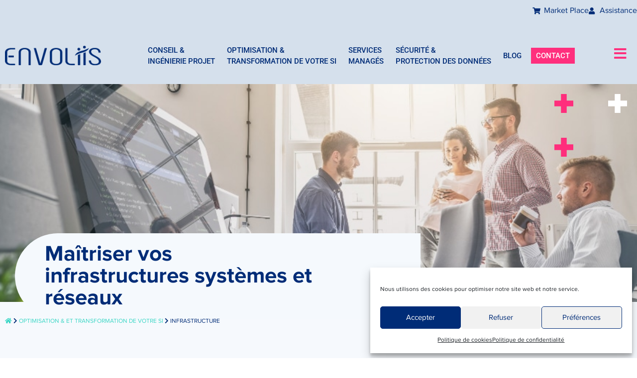

--- FILE ---
content_type: text/html; charset=UTF-8
request_url: https://www.envoliis.com/optimisation-transformation-de-votre-si-consulting-informatique/infrastructure-entreprise-reseau-informatique/
body_size: 29222
content:
<!doctype html>
<html lang="fr-FR">
<head>
	<meta charset="UTF-8">
	<meta name="viewport" content="width=device-width, initial-scale=1">
	<link rel="profile" href="https://gmpg.org/xfn/11">
	<script>
var theplus_ajax_url = "https://www.envoliis.com/wp-admin/admin-ajax.php";
		var theplus_ajax_post_url = "https://www.envoliis.com/wp-admin/admin-post.php";
		var theplus_nonce = "6fe2728278";
</script>
<meta name='robots' content='index, follow, max-image-preview:large, max-snippet:-1, max-video-preview:-1' />

<!-- Google Tag Manager for WordPress by gtm4wp.com -->
<script data-cfasync="false" data-pagespeed-no-defer>
	var gtm4wp_datalayer_name = "dataLayer";
	var dataLayer = dataLayer || [];

	const gtm4wp_scrollerscript_debugmode         = false;
	const gtm4wp_scrollerscript_callbacktime      = 100;
	const gtm4wp_scrollerscript_readerlocation    = 150;
	const gtm4wp_scrollerscript_contentelementid  = "content";
	const gtm4wp_scrollerscript_scannertime       = 60;
</script>
<!-- End Google Tag Manager for WordPress by gtm4wp.com -->
	<!-- This site is optimized with the Yoast SEO plugin v26.6 - https://yoast.com/wordpress/plugins/seo/ -->
	<title>Entreprise reseau informatique , quelles infrastructures choisir ?</title>
<link data-rocket-prefetch href="https://www.googletagmanager.com" rel="dns-prefetch">
<link data-rocket-prefetch href="https://snap.licdn.com" rel="dns-prefetch">
<link data-rocket-prefetch href="https://matomo.envoliis.com" rel="dns-prefetch"><link rel="preload" data-rocket-preload as="image" href="https://www.envoliis.com/wp-content/uploads/2021/11/operateur-envoliis.jpg" fetchpriority="high">
	<meta name="description" content="Entreprise reseau informatique - ENVOLiiS vous assure la gestion en continue et le bon fonctionnement de vos infrastructures réseaux." />
	<link rel="canonical" href="https://www.envoliis.com/optimisation-transformation-de-votre-si-consulting-informatique/infrastructure-entreprise-reseau-informatique/" />
	<meta property="og:locale" content="fr_FR" />
	<meta property="og:type" content="article" />
	<meta property="og:title" content="Entreprise reseau informatique , quelles infrastructures choisir ?" />
	<meta property="og:description" content="Entreprise reseau informatique - ENVOLiiS vous assure la gestion en continue et le bon fonctionnement de vos infrastructures réseaux." />
	<meta property="og:url" content="https://www.envoliis.com/optimisation-transformation-de-votre-si-consulting-informatique/infrastructure-entreprise-reseau-informatique/" />
	<meta property="og:site_name" content="Envoliis" />
	<meta property="article:modified_time" content="2022-01-31T07:58:40+00:00" />
	<meta property="og:image" content="https://www.envoliis.com/wp-content/uploads/2021/10/unnamed-file.png" />
	<meta name="twitter:card" content="summary_large_image" />
	<meta name="twitter:label1" content="Durée de lecture estimée" />
	<meta name="twitter:data1" content="11 minutes" />
	<script type="application/ld+json" class="yoast-schema-graph">{"@context":"https://schema.org","@graph":[{"@type":"WebPage","@id":"https://www.envoliis.com/optimisation-transformation-de-votre-si-consulting-informatique/infrastructure-entreprise-reseau-informatique/","url":"https://www.envoliis.com/optimisation-transformation-de-votre-si-consulting-informatique/infrastructure-entreprise-reseau-informatique/","name":"Entreprise reseau informatique , quelles infrastructures choisir ?","isPartOf":{"@id":"https://www.envoliis.com/#website"},"primaryImageOfPage":{"@id":"https://www.envoliis.com/optimisation-transformation-de-votre-si-consulting-informatique/infrastructure-entreprise-reseau-informatique/#primaryimage"},"image":{"@id":"https://www.envoliis.com/optimisation-transformation-de-votre-si-consulting-informatique/infrastructure-entreprise-reseau-informatique/#primaryimage"},"thumbnailUrl":"https://www.envoliis.com/wp-content/uploads/2021/10/unnamed-file.png","datePublished":"2021-10-25T12:28:55+00:00","dateModified":"2022-01-31T07:58:40+00:00","description":"Entreprise reseau informatique - ENVOLiiS vous assure la gestion en continue et le bon fonctionnement de vos infrastructures réseaux.","breadcrumb":{"@id":"https://www.envoliis.com/optimisation-transformation-de-votre-si-consulting-informatique/infrastructure-entreprise-reseau-informatique/#breadcrumb"},"inLanguage":"fr-FR","potentialAction":[{"@type":"ReadAction","target":["https://www.envoliis.com/optimisation-transformation-de-votre-si-consulting-informatique/infrastructure-entreprise-reseau-informatique/"]}]},{"@type":"ImageObject","inLanguage":"fr-FR","@id":"https://www.envoliis.com/optimisation-transformation-de-votre-si-consulting-informatique/infrastructure-entreprise-reseau-informatique/#primaryimage","url":"https://www.envoliis.com/wp-content/uploads/2021/10/unnamed-file.png","contentUrl":"https://www.envoliis.com/wp-content/uploads/2021/10/unnamed-file.png","width":146,"height":126},{"@type":"BreadcrumbList","@id":"https://www.envoliis.com/optimisation-transformation-de-votre-si-consulting-informatique/infrastructure-entreprise-reseau-informatique/#breadcrumb","itemListElement":[{"@type":"ListItem","position":1,"name":"","item":"https://www.envoliis.com/"},{"@type":"ListItem","position":2,"name":"Optimisation &#038; et transformation de votre SI","item":"https://www.envoliis.com/optimisation-transformation-de-votre-si-consulting-informatique/"},{"@type":"ListItem","position":3,"name":"Infrastructure"}]},{"@type":"WebSite","@id":"https://www.envoliis.com/#website","url":"https://www.envoliis.com/","name":"Envoliis","description":"","publisher":{"@id":"https://www.envoliis.com/#organization"},"potentialAction":[{"@type":"SearchAction","target":{"@type":"EntryPoint","urlTemplate":"https://www.envoliis.com/?s={search_term_string}"},"query-input":{"@type":"PropertyValueSpecification","valueRequired":true,"valueName":"search_term_string"}}],"inLanguage":"fr-FR"},{"@type":"Organization","@id":"https://www.envoliis.com/#organization","name":"Envoliis","url":"https://www.envoliis.com/","logo":{"@type":"ImageObject","inLanguage":"fr-FR","@id":"https://www.envoliis.com/#/schema/logo/image/","url":"https://www.envoliis.com/wp-content/uploads/2021/06/Logo-Envoliis.png","contentUrl":"https://www.envoliis.com/wp-content/uploads/2021/06/Logo-Envoliis.png","width":214,"height":45,"caption":"Envoliis"},"image":{"@id":"https://www.envoliis.com/#/schema/logo/image/"}}]}</script>
	<!-- / Yoast SEO plugin. -->


<link rel='dns-prefetch' href='//www.googletagmanager.com' />

<link rel="alternate" type="application/rss+xml" title="Envoliis &raquo; Flux" href="https://www.envoliis.com/feed/" />
<link rel="alternate" type="application/rss+xml" title="Envoliis &raquo; Flux des commentaires" href="https://www.envoliis.com/comments/feed/" />
<link rel="alternate" title="oEmbed (JSON)" type="application/json+oembed" href="https://www.envoliis.com/wp-json/oembed/1.0/embed?url=https%3A%2F%2Fwww.envoliis.com%2Foptimisation-transformation-de-votre-si-consulting-informatique%2Finfrastructure-entreprise-reseau-informatique%2F" />
<link rel="alternate" title="oEmbed (XML)" type="text/xml+oembed" href="https://www.envoliis.com/wp-json/oembed/1.0/embed?url=https%3A%2F%2Fwww.envoliis.com%2Foptimisation-transformation-de-votre-si-consulting-informatique%2Finfrastructure-entreprise-reseau-informatique%2F&#038;format=xml" />
<style id='wp-img-auto-sizes-contain-inline-css'>
img:is([sizes=auto i],[sizes^="auto," i]){contain-intrinsic-size:3000px 1500px}
/*# sourceURL=wp-img-auto-sizes-contain-inline-css */
</style>
<style id='wp-emoji-styles-inline-css'>

	img.wp-smiley, img.emoji {
		display: inline !important;
		border: none !important;
		box-shadow: none !important;
		height: 1em !important;
		width: 1em !important;
		margin: 0 0.07em !important;
		vertical-align: -0.1em !important;
		background: none !important;
		padding: 0 !important;
	}
/*# sourceURL=wp-emoji-styles-inline-css */
</style>
<style id='global-styles-inline-css'>
:root{--wp--preset--aspect-ratio--square: 1;--wp--preset--aspect-ratio--4-3: 4/3;--wp--preset--aspect-ratio--3-4: 3/4;--wp--preset--aspect-ratio--3-2: 3/2;--wp--preset--aspect-ratio--2-3: 2/3;--wp--preset--aspect-ratio--16-9: 16/9;--wp--preset--aspect-ratio--9-16: 9/16;--wp--preset--color--black: #000000;--wp--preset--color--cyan-bluish-gray: #abb8c3;--wp--preset--color--white: #ffffff;--wp--preset--color--pale-pink: #f78da7;--wp--preset--color--vivid-red: #cf2e2e;--wp--preset--color--luminous-vivid-orange: #ff6900;--wp--preset--color--luminous-vivid-amber: #fcb900;--wp--preset--color--light-green-cyan: #7bdcb5;--wp--preset--color--vivid-green-cyan: #00d084;--wp--preset--color--pale-cyan-blue: #8ed1fc;--wp--preset--color--vivid-cyan-blue: #0693e3;--wp--preset--color--vivid-purple: #9b51e0;--wp--preset--gradient--vivid-cyan-blue-to-vivid-purple: linear-gradient(135deg,rgb(6,147,227) 0%,rgb(155,81,224) 100%);--wp--preset--gradient--light-green-cyan-to-vivid-green-cyan: linear-gradient(135deg,rgb(122,220,180) 0%,rgb(0,208,130) 100%);--wp--preset--gradient--luminous-vivid-amber-to-luminous-vivid-orange: linear-gradient(135deg,rgb(252,185,0) 0%,rgb(255,105,0) 100%);--wp--preset--gradient--luminous-vivid-orange-to-vivid-red: linear-gradient(135deg,rgb(255,105,0) 0%,rgb(207,46,46) 100%);--wp--preset--gradient--very-light-gray-to-cyan-bluish-gray: linear-gradient(135deg,rgb(238,238,238) 0%,rgb(169,184,195) 100%);--wp--preset--gradient--cool-to-warm-spectrum: linear-gradient(135deg,rgb(74,234,220) 0%,rgb(151,120,209) 20%,rgb(207,42,186) 40%,rgb(238,44,130) 60%,rgb(251,105,98) 80%,rgb(254,248,76) 100%);--wp--preset--gradient--blush-light-purple: linear-gradient(135deg,rgb(255,206,236) 0%,rgb(152,150,240) 100%);--wp--preset--gradient--blush-bordeaux: linear-gradient(135deg,rgb(254,205,165) 0%,rgb(254,45,45) 50%,rgb(107,0,62) 100%);--wp--preset--gradient--luminous-dusk: linear-gradient(135deg,rgb(255,203,112) 0%,rgb(199,81,192) 50%,rgb(65,88,208) 100%);--wp--preset--gradient--pale-ocean: linear-gradient(135deg,rgb(255,245,203) 0%,rgb(182,227,212) 50%,rgb(51,167,181) 100%);--wp--preset--gradient--electric-grass: linear-gradient(135deg,rgb(202,248,128) 0%,rgb(113,206,126) 100%);--wp--preset--gradient--midnight: linear-gradient(135deg,rgb(2,3,129) 0%,rgb(40,116,252) 100%);--wp--preset--font-size--small: 13px;--wp--preset--font-size--medium: 20px;--wp--preset--font-size--large: 36px;--wp--preset--font-size--x-large: 42px;--wp--preset--spacing--20: 0.44rem;--wp--preset--spacing--30: 0.67rem;--wp--preset--spacing--40: 1rem;--wp--preset--spacing--50: 1.5rem;--wp--preset--spacing--60: 2.25rem;--wp--preset--spacing--70: 3.38rem;--wp--preset--spacing--80: 5.06rem;--wp--preset--shadow--natural: 6px 6px 9px rgba(0, 0, 0, 0.2);--wp--preset--shadow--deep: 12px 12px 50px rgba(0, 0, 0, 0.4);--wp--preset--shadow--sharp: 6px 6px 0px rgba(0, 0, 0, 0.2);--wp--preset--shadow--outlined: 6px 6px 0px -3px rgb(255, 255, 255), 6px 6px rgb(0, 0, 0);--wp--preset--shadow--crisp: 6px 6px 0px rgb(0, 0, 0);}:root { --wp--style--global--content-size: 800px;--wp--style--global--wide-size: 1200px; }:where(body) { margin: 0; }.wp-site-blocks > .alignleft { float: left; margin-right: 2em; }.wp-site-blocks > .alignright { float: right; margin-left: 2em; }.wp-site-blocks > .aligncenter { justify-content: center; margin-left: auto; margin-right: auto; }:where(.wp-site-blocks) > * { margin-block-start: 24px; margin-block-end: 0; }:where(.wp-site-blocks) > :first-child { margin-block-start: 0; }:where(.wp-site-blocks) > :last-child { margin-block-end: 0; }:root { --wp--style--block-gap: 24px; }:root :where(.is-layout-flow) > :first-child{margin-block-start: 0;}:root :where(.is-layout-flow) > :last-child{margin-block-end: 0;}:root :where(.is-layout-flow) > *{margin-block-start: 24px;margin-block-end: 0;}:root :where(.is-layout-constrained) > :first-child{margin-block-start: 0;}:root :where(.is-layout-constrained) > :last-child{margin-block-end: 0;}:root :where(.is-layout-constrained) > *{margin-block-start: 24px;margin-block-end: 0;}:root :where(.is-layout-flex){gap: 24px;}:root :where(.is-layout-grid){gap: 24px;}.is-layout-flow > .alignleft{float: left;margin-inline-start: 0;margin-inline-end: 2em;}.is-layout-flow > .alignright{float: right;margin-inline-start: 2em;margin-inline-end: 0;}.is-layout-flow > .aligncenter{margin-left: auto !important;margin-right: auto !important;}.is-layout-constrained > .alignleft{float: left;margin-inline-start: 0;margin-inline-end: 2em;}.is-layout-constrained > .alignright{float: right;margin-inline-start: 2em;margin-inline-end: 0;}.is-layout-constrained > .aligncenter{margin-left: auto !important;margin-right: auto !important;}.is-layout-constrained > :where(:not(.alignleft):not(.alignright):not(.alignfull)){max-width: var(--wp--style--global--content-size);margin-left: auto !important;margin-right: auto !important;}.is-layout-constrained > .alignwide{max-width: var(--wp--style--global--wide-size);}body .is-layout-flex{display: flex;}.is-layout-flex{flex-wrap: wrap;align-items: center;}.is-layout-flex > :is(*, div){margin: 0;}body .is-layout-grid{display: grid;}.is-layout-grid > :is(*, div){margin: 0;}body{padding-top: 0px;padding-right: 0px;padding-bottom: 0px;padding-left: 0px;}a:where(:not(.wp-element-button)){text-decoration: underline;}:root :where(.wp-element-button, .wp-block-button__link){background-color: #32373c;border-width: 0;color: #fff;font-family: inherit;font-size: inherit;font-style: inherit;font-weight: inherit;letter-spacing: inherit;line-height: inherit;padding-top: calc(0.667em + 2px);padding-right: calc(1.333em + 2px);padding-bottom: calc(0.667em + 2px);padding-left: calc(1.333em + 2px);text-decoration: none;text-transform: inherit;}.has-black-color{color: var(--wp--preset--color--black) !important;}.has-cyan-bluish-gray-color{color: var(--wp--preset--color--cyan-bluish-gray) !important;}.has-white-color{color: var(--wp--preset--color--white) !important;}.has-pale-pink-color{color: var(--wp--preset--color--pale-pink) !important;}.has-vivid-red-color{color: var(--wp--preset--color--vivid-red) !important;}.has-luminous-vivid-orange-color{color: var(--wp--preset--color--luminous-vivid-orange) !important;}.has-luminous-vivid-amber-color{color: var(--wp--preset--color--luminous-vivid-amber) !important;}.has-light-green-cyan-color{color: var(--wp--preset--color--light-green-cyan) !important;}.has-vivid-green-cyan-color{color: var(--wp--preset--color--vivid-green-cyan) !important;}.has-pale-cyan-blue-color{color: var(--wp--preset--color--pale-cyan-blue) !important;}.has-vivid-cyan-blue-color{color: var(--wp--preset--color--vivid-cyan-blue) !important;}.has-vivid-purple-color{color: var(--wp--preset--color--vivid-purple) !important;}.has-black-background-color{background-color: var(--wp--preset--color--black) !important;}.has-cyan-bluish-gray-background-color{background-color: var(--wp--preset--color--cyan-bluish-gray) !important;}.has-white-background-color{background-color: var(--wp--preset--color--white) !important;}.has-pale-pink-background-color{background-color: var(--wp--preset--color--pale-pink) !important;}.has-vivid-red-background-color{background-color: var(--wp--preset--color--vivid-red) !important;}.has-luminous-vivid-orange-background-color{background-color: var(--wp--preset--color--luminous-vivid-orange) !important;}.has-luminous-vivid-amber-background-color{background-color: var(--wp--preset--color--luminous-vivid-amber) !important;}.has-light-green-cyan-background-color{background-color: var(--wp--preset--color--light-green-cyan) !important;}.has-vivid-green-cyan-background-color{background-color: var(--wp--preset--color--vivid-green-cyan) !important;}.has-pale-cyan-blue-background-color{background-color: var(--wp--preset--color--pale-cyan-blue) !important;}.has-vivid-cyan-blue-background-color{background-color: var(--wp--preset--color--vivid-cyan-blue) !important;}.has-vivid-purple-background-color{background-color: var(--wp--preset--color--vivid-purple) !important;}.has-black-border-color{border-color: var(--wp--preset--color--black) !important;}.has-cyan-bluish-gray-border-color{border-color: var(--wp--preset--color--cyan-bluish-gray) !important;}.has-white-border-color{border-color: var(--wp--preset--color--white) !important;}.has-pale-pink-border-color{border-color: var(--wp--preset--color--pale-pink) !important;}.has-vivid-red-border-color{border-color: var(--wp--preset--color--vivid-red) !important;}.has-luminous-vivid-orange-border-color{border-color: var(--wp--preset--color--luminous-vivid-orange) !important;}.has-luminous-vivid-amber-border-color{border-color: var(--wp--preset--color--luminous-vivid-amber) !important;}.has-light-green-cyan-border-color{border-color: var(--wp--preset--color--light-green-cyan) !important;}.has-vivid-green-cyan-border-color{border-color: var(--wp--preset--color--vivid-green-cyan) !important;}.has-pale-cyan-blue-border-color{border-color: var(--wp--preset--color--pale-cyan-blue) !important;}.has-vivid-cyan-blue-border-color{border-color: var(--wp--preset--color--vivid-cyan-blue) !important;}.has-vivid-purple-border-color{border-color: var(--wp--preset--color--vivid-purple) !important;}.has-vivid-cyan-blue-to-vivid-purple-gradient-background{background: var(--wp--preset--gradient--vivid-cyan-blue-to-vivid-purple) !important;}.has-light-green-cyan-to-vivid-green-cyan-gradient-background{background: var(--wp--preset--gradient--light-green-cyan-to-vivid-green-cyan) !important;}.has-luminous-vivid-amber-to-luminous-vivid-orange-gradient-background{background: var(--wp--preset--gradient--luminous-vivid-amber-to-luminous-vivid-orange) !important;}.has-luminous-vivid-orange-to-vivid-red-gradient-background{background: var(--wp--preset--gradient--luminous-vivid-orange-to-vivid-red) !important;}.has-very-light-gray-to-cyan-bluish-gray-gradient-background{background: var(--wp--preset--gradient--very-light-gray-to-cyan-bluish-gray) !important;}.has-cool-to-warm-spectrum-gradient-background{background: var(--wp--preset--gradient--cool-to-warm-spectrum) !important;}.has-blush-light-purple-gradient-background{background: var(--wp--preset--gradient--blush-light-purple) !important;}.has-blush-bordeaux-gradient-background{background: var(--wp--preset--gradient--blush-bordeaux) !important;}.has-luminous-dusk-gradient-background{background: var(--wp--preset--gradient--luminous-dusk) !important;}.has-pale-ocean-gradient-background{background: var(--wp--preset--gradient--pale-ocean) !important;}.has-electric-grass-gradient-background{background: var(--wp--preset--gradient--electric-grass) !important;}.has-midnight-gradient-background{background: var(--wp--preset--gradient--midnight) !important;}.has-small-font-size{font-size: var(--wp--preset--font-size--small) !important;}.has-medium-font-size{font-size: var(--wp--preset--font-size--medium) !important;}.has-large-font-size{font-size: var(--wp--preset--font-size--large) !important;}.has-x-large-font-size{font-size: var(--wp--preset--font-size--x-large) !important;}
:root :where(.wp-block-pullquote){font-size: 1.5em;line-height: 1.6;}
/*# sourceURL=global-styles-inline-css */
</style>
<link rel='stylesheet' id='cmplz-general-css' href='https://www.envoliis.com/wp-content/plugins/complianz-gdpr/assets/css/cookieblocker.min.css?ver=1765870082' media='all' />
<link rel='stylesheet' id='theplus-plus-extra-adv-plus-extra-adv-css' href='//www.envoliis.com/wp-content/plugins/the-plus-addons-for-elementor-page-builder/assets/css/main/plus-extra-adv/plus-extra-adv.min.css?ver=1767708073' media='all' />
<link rel='stylesheet' id='theplus-plus-alignmnet-plus-extra-adv-css' href='//www.envoliis.com/wp-content/plugins/the-plus-addons-for-elementor-page-builder/assets/css/main/plus-extra-adv/plus-alignmnet.css?ver=1767708073' media='all' />
<link rel='stylesheet' id='theplus-plus-temp-notice-plus-extra-adv-css' href='//www.envoliis.com/wp-content/plugins/the-plus-addons-for-elementor-page-builder/assets/css/main/plus-extra-adv/plus-temp-notice.css?ver=1767708073' media='all' />
<link rel='stylesheet' id='theplus-plus-nav-menu-navigation-menu-css' href='//www.envoliis.com/wp-content/plugins/theplus_elementor_addon/assets/css/main/navigation-menu/plus-nav-menu.min.css?ver=1767708073' media='all' />
<link rel='stylesheet' id='hello-elementor-css' href='https://www.envoliis.com/wp-content/themes/hello-elementor/assets/css/reset.css?ver=3.4.5' media='all' />
<link rel='stylesheet' id='hello-elementor-theme-style-css' href='https://www.envoliis.com/wp-content/themes/hello-elementor/assets/css/theme.css?ver=3.4.5' media='all' />
<link rel='stylesheet' id='hello-elementor-header-footer-css' href='https://www.envoliis.com/wp-content/themes/hello-elementor/assets/css/header-footer.css?ver=3.4.5' media='all' />
<link rel='stylesheet' id='elementor-frontend-css' href='https://www.envoliis.com/wp-content/plugins/elementor/assets/css/frontend.min.css?ver=3.33.4' media='all' />
<link rel='stylesheet' id='widget-icon-list-css' href='https://www.envoliis.com/wp-content/plugins/elementor/assets/css/widget-icon-list.min.css?ver=3.33.4' media='all' />
<link rel='stylesheet' id='widget-image-css' href='https://www.envoliis.com/wp-content/plugins/elementor/assets/css/widget-image.min.css?ver=3.33.4' media='all' />
<link rel='stylesheet' id='widget-nav-menu-css' href='https://www.envoliis.com/wp-content/plugins/elementor-pro/assets/css/widget-nav-menu.min.css?ver=3.33.2' media='all' />
<link rel='stylesheet' id='e-sticky-css' href='https://www.envoliis.com/wp-content/plugins/elementor-pro/assets/css/modules/sticky.min.css?ver=3.33.2' media='all' />
<link rel='stylesheet' id='widget-spacer-css' href='https://www.envoliis.com/wp-content/plugins/elementor/assets/css/widget-spacer.min.css?ver=3.33.4' media='all' />
<link rel='stylesheet' id='widget-social-icons-css' href='https://www.envoliis.com/wp-content/plugins/elementor/assets/css/widget-social-icons.min.css?ver=3.33.4' media='all' />
<link rel='stylesheet' id='e-apple-webkit-css' href='https://www.envoliis.com/wp-content/plugins/elementor/assets/css/conditionals/apple-webkit.min.css?ver=3.33.4' media='all' />
<link rel='stylesheet' id='widget-posts-css' href='https://www.envoliis.com/wp-content/plugins/elementor-pro/assets/css/widget-posts.min.css?ver=3.33.2' media='all' />
<link rel='stylesheet' id='e-animation-slideInDown-css' href='https://www.envoliis.com/wp-content/plugins/elementor/assets/lib/animations/styles/slideInDown.min.css?ver=3.33.4' media='all' />
<link rel='stylesheet' id='e-popup-css' href='https://www.envoliis.com/wp-content/plugins/elementor-pro/assets/css/conditionals/popup.min.css?ver=3.33.2' media='all' />
<link rel='stylesheet' id='elementor-icons-css' href='https://www.envoliis.com/wp-content/plugins/elementor/assets/lib/eicons/css/elementor-icons.min.css?ver=5.44.0' media='all' />
<link rel='stylesheet' id='elementor-post-15-css' href='https://www.envoliis.com/wp-content/uploads/elementor/css/post-15.css?ver=1766656645' media='all' />
<link rel='stylesheet' id='widget-heading-css' href='https://www.envoliis.com/wp-content/plugins/elementor/assets/css/widget-heading.min.css?ver=3.33.4' media='all' />
<link rel='stylesheet' id='widget-breadcrumbs-css' href='https://www.envoliis.com/wp-content/plugins/elementor-pro/assets/css/widget-breadcrumbs.min.css?ver=3.33.2' media='all' />
<link rel='stylesheet' id='widget-image-box-css' href='https://www.envoliis.com/wp-content/plugins/elementor/assets/css/widget-image-box.min.css?ver=3.33.4' media='all' />
<link rel='stylesheet' id='swiper-css' href='https://www.envoliis.com/wp-content/plugins/elementor/assets/lib/swiper/v8/css/swiper.min.css?ver=8.4.5' media='all' />
<link rel='stylesheet' id='e-swiper-css' href='https://www.envoliis.com/wp-content/plugins/elementor/assets/css/conditionals/e-swiper.min.css?ver=3.33.4' media='all' />
<link rel='stylesheet' id='widget-image-carousel-css' href='https://www.envoliis.com/wp-content/plugins/elementor/assets/css/widget-image-carousel.min.css?ver=3.33.4' media='all' />
<link rel='stylesheet' id='widget-divider-css' href='https://www.envoliis.com/wp-content/plugins/elementor/assets/css/widget-divider.min.css?ver=3.33.4' media='all' />
<link rel='stylesheet' id='elementor-post-298-css' href='https://www.envoliis.com/wp-content/uploads/elementor/css/post-298.css?ver=1767708073' media='all' />
<link rel='stylesheet' id='elementor-post-204-css' href='https://www.envoliis.com/wp-content/uploads/elementor/css/post-204.css?ver=1766656646' media='all' />
<link rel='stylesheet' id='elementor-post-29-css' href='https://www.envoliis.com/wp-content/uploads/elementor/css/post-29.css?ver=1766656646' media='all' />
<link rel='stylesheet' id='elementor-post-2059-css' href='https://www.envoliis.com/wp-content/uploads/elementor/css/post-2059.css?ver=1766656646' media='all' />
<link rel='stylesheet' id='hello-elementor-child-style-css' href='https://www.envoliis.com/wp-content/themes/hello-envoliis/style.css?ver=1.0.0' media='all' />
<link rel='stylesheet' id='ecs-styles-css' href='https://www.envoliis.com/wp-content/plugins/ele-custom-skin/assets/css/ecs-style.css?ver=3.1.9' media='all' />
<link rel='stylesheet' id='elementor-post-508-css' href='https://www.envoliis.com/wp-content/uploads/elementor/css/post-508.css?ver=1637249795' media='all' />
<link rel='stylesheet' id='elementor-post-855-css' href='https://www.envoliis.com/wp-content/uploads/elementor/css/post-855.css?ver=1635782620' media='all' />
<link rel='stylesheet' id='elementor-gf-local-roboto-css' href='https://www.envoliis.com/wp-content/uploads/elementor/google-fonts/css/roboto.css?ver=1742981630' media='all' />
<link rel='stylesheet' id='elementor-icons-shared-0-css' href='https://www.envoliis.com/wp-content/plugins/elementor/assets/lib/font-awesome/css/fontawesome.min.css?ver=5.15.3' media='all' />
<link rel='stylesheet' id='elementor-icons-fa-solid-css' href='https://www.envoliis.com/wp-content/plugins/elementor/assets/lib/font-awesome/css/solid.min.css?ver=5.15.3' media='all' />
<link rel='stylesheet' id='elementor-icons-fa-regular-css' href='https://www.envoliis.com/wp-content/plugins/elementor/assets/lib/font-awesome/css/regular.min.css?ver=5.15.3' media='all' />
<link rel='stylesheet' id='elementor-icons-fa-brands-css' href='https://www.envoliis.com/wp-content/plugins/elementor/assets/lib/font-awesome/css/brands.min.css?ver=5.15.3' media='all' />
<script src="https://www.envoliis.com/wp-content/plugins/duracelltomi-google-tag-manager/dist/js/analytics-talk-content-tracking.js?ver=1.22.3" id="gtm4wp-scroll-tracking-js"></script>
<script src="https://www.envoliis.com/wp-includes/js/jquery/jquery.min.js?ver=3.7.1" id="jquery-core-js"></script>
<script src="https://www.envoliis.com/wp-includes/js/jquery/jquery-migrate.min.js?ver=3.4.1" id="jquery-migrate-js"></script>

<!-- Extrait de code de la balise Google (gtag.js) ajouté par Site Kit -->
<!-- Extrait Google Analytics ajouté par Site Kit -->
<script src="https://www.googletagmanager.com/gtag/js?id=G-NJ3C418JVN" id="google_gtagjs-js" async></script>
<script id="google_gtagjs-js-after">
window.dataLayer = window.dataLayer || [];function gtag(){dataLayer.push(arguments);}
gtag("set","linker",{"domains":["www.envoliis.com"]});
gtag("js", new Date());
gtag("set", "developer_id.dZTNiMT", true);
gtag("config", "G-NJ3C418JVN");
//# sourceURL=google_gtagjs-js-after
</script>
<script id="ecs_ajax_load-js-extra">
var ecs_ajax_params = {"ajaxurl":"https://www.envoliis.com/wp-admin/admin-ajax.php","posts":"{\"page\":0,\"pagename\":\"infrastructure-entreprise-reseau-informatique\",\"error\":\"\",\"m\":\"\",\"p\":0,\"post_parent\":\"\",\"subpost\":\"\",\"subpost_id\":\"\",\"attachment\":\"\",\"attachment_id\":0,\"name\":\"infrastructure-entreprise-reseau-informatique\",\"page_id\":0,\"second\":\"\",\"minute\":\"\",\"hour\":\"\",\"day\":0,\"monthnum\":0,\"year\":0,\"w\":0,\"category_name\":\"\",\"tag\":\"\",\"cat\":\"\",\"tag_id\":\"\",\"author\":\"\",\"author_name\":\"\",\"feed\":\"\",\"tb\":\"\",\"paged\":0,\"meta_key\":\"\",\"meta_value\":\"\",\"preview\":\"\",\"s\":\"\",\"sentence\":\"\",\"title\":\"\",\"fields\":\"all\",\"menu_order\":\"\",\"embed\":\"\",\"category__in\":[],\"category__not_in\":[],\"category__and\":[],\"post__in\":[],\"post__not_in\":[],\"post_name__in\":[],\"tag__in\":[],\"tag__not_in\":[],\"tag__and\":[],\"tag_slug__in\":[],\"tag_slug__and\":[],\"post_parent__in\":[],\"post_parent__not_in\":[],\"author__in\":[],\"author__not_in\":[],\"search_columns\":[],\"ignore_sticky_posts\":false,\"suppress_filters\":false,\"cache_results\":true,\"update_post_term_cache\":true,\"update_menu_item_cache\":false,\"lazy_load_term_meta\":true,\"update_post_meta_cache\":true,\"post_type\":\"\",\"posts_per_page\":10,\"nopaging\":false,\"comments_per_page\":\"50\",\"no_found_rows\":false,\"order\":\"DESC\"}"};
//# sourceURL=ecs_ajax_load-js-extra
</script>
<script src="https://www.envoliis.com/wp-content/plugins/ele-custom-skin/assets/js/ecs_ajax_pagination.js?ver=3.1.9" id="ecs_ajax_load-js"></script>
<script src="https://www.envoliis.com/wp-content/plugins/ele-custom-skin/assets/js/ecs.js?ver=3.1.9" id="ecs-script-js"></script>
<link rel="https://api.w.org/" href="https://www.envoliis.com/wp-json/" /><link rel="alternate" title="JSON" type="application/json" href="https://www.envoliis.com/wp-json/wp/v2/pages/298" /><link rel="EditURI" type="application/rsd+xml" title="RSD" href="https://www.envoliis.com/xmlrpc.php?rsd" />
<meta name="generator" content="WordPress 6.9" />
<link rel='shortlink' href='https://www.envoliis.com/?p=298' />
<meta name="generator" content="Site Kit by Google 1.168.0" />			<style>.cmplz-hidden {
					display: none !important;
				}</style>
<!-- Google Tag Manager for WordPress by gtm4wp.com -->
<!-- GTM Container placement set to automatic -->
<script data-cfasync="false" data-pagespeed-no-defer>
	var dataLayer_content = {"pagePostType":"page","pagePostType2":"single-page","pagePostAuthor":"devmaster","browserName":"","browserVersion":"","browserEngineName":"","browserEngineVersion":"","osName":"","osVersion":"","deviceType":"","deviceManufacturer":"","deviceModel":""};
	dataLayer.push( dataLayer_content );
</script>
<script data-cfasync="false" data-pagespeed-no-defer>
(function(w,d,s,l,i){w[l]=w[l]||[];w[l].push({'gtm.start':
new Date().getTime(),event:'gtm.js'});var f=d.getElementsByTagName(s)[0],
j=d.createElement(s),dl=l!='dataLayer'?'&l='+l:'';j.async=true;j.src=
'//www.googletagmanager.com/gtm.js?id='+i+dl;f.parentNode.insertBefore(j,f);
})(window,document,'script','dataLayer','GTM-TLJW4C8');
</script>
<!-- End Google Tag Manager for WordPress by gtm4wp.com --><meta name="generator" content="Elementor 3.33.4; features: additional_custom_breakpoints; settings: css_print_method-external, google_font-enabled, font_display-auto">
			<style>
				.e-con.e-parent:nth-of-type(n+4):not(.e-lazyloaded):not(.e-no-lazyload),
				.e-con.e-parent:nth-of-type(n+4):not(.e-lazyloaded):not(.e-no-lazyload) * {
					background-image: none !important;
				}
				@media screen and (max-height: 1024px) {
					.e-con.e-parent:nth-of-type(n+3):not(.e-lazyloaded):not(.e-no-lazyload),
					.e-con.e-parent:nth-of-type(n+3):not(.e-lazyloaded):not(.e-no-lazyload) * {
						background-image: none !important;
					}
				}
				@media screen and (max-height: 640px) {
					.e-con.e-parent:nth-of-type(n+2):not(.e-lazyloaded):not(.e-no-lazyload),
					.e-con.e-parent:nth-of-type(n+2):not(.e-lazyloaded):not(.e-no-lazyload) * {
						background-image: none !important;
					}
				}
			</style>
			<link rel="icon" href="https://www.envoliis.com/wp-content/uploads/2021/12/cropped-favicon_ENVOLIIS-32x32.png" sizes="32x32" />
<link rel="icon" href="https://www.envoliis.com/wp-content/uploads/2021/12/cropped-favicon_ENVOLIIS-192x192.png" sizes="192x192" />
<link rel="apple-touch-icon" href="https://www.envoliis.com/wp-content/uploads/2021/12/cropped-favicon_ENVOLIIS-180x180.png" />
<meta name="msapplication-TileImage" content="https://www.envoliis.com/wp-content/uploads/2021/12/cropped-favicon_ENVOLIIS-270x270.png" />
<meta name="generator" content="WP Rocket 3.20.2" data-wpr-features="wpr_preconnect_external_domains wpr_oci wpr_preload_links wpr_desktop" /></head>
<body data-cmplz=1 class="wp-singular page-template-default page page-id-298 page-child parent-pageid-132 wp-custom-logo wp-embed-responsive wp-theme-hello-elementor wp-child-theme-hello-envoliis hello-elementor-default elementor-default elementor-kit-15 elementor-page elementor-page-298 elementor-page-33">


<!-- GTM Container placement set to automatic -->
<!-- Google Tag Manager (noscript) -->
				<noscript><iframe src="https://www.googletagmanager.com/ns.html?id=GTM-TLJW4C8" height="0" width="0" style="display:none;visibility:hidden" aria-hidden="true"></iframe></noscript>
<!-- End Google Tag Manager (noscript) -->
<a class="skip-link screen-reader-text" href="#content">Aller au contenu</a>

		<header  data-elementor-type="header" data-elementor-id="204" class="elementor elementor-204 elementor-location-header" data-elementor-post-type="elementor_library">
					<section class="elementor-section elementor-top-section elementor-element elementor-element-498d7181 elementor-section-content-middle elementor-hidden-mobile elementor-section-boxed elementor-section-height-default elementor-section-height-default" data-id="498d7181" data-element_type="section" data-settings="{&quot;background_background&quot;:&quot;classic&quot;}">
						<div  class="elementor-container elementor-column-gap-no">
					<div class="elementor-column elementor-col-100 elementor-top-column elementor-element elementor-element-6b2b1089" data-id="6b2b1089" data-element_type="column">
			<div class="elementor-widget-wrap elementor-element-populated">
						<div class="elementor-element elementor-element-24ac3e7f elementor-icon-list--layout-inline elementor-widget__width-auto elementor-list-item-link-full_width elementor-widget elementor-widget-icon-list" data-id="24ac3e7f" data-element_type="widget" data-widget_type="icon-list.default">
				<div class="elementor-widget-container">
							<ul class="elementor-icon-list-items elementor-inline-items">
							<li class="elementor-icon-list-item elementor-inline-item">
											<a href="https://marketplace.envoliis.com/" target="_blank">

												<span class="elementor-icon-list-icon">
							<i aria-hidden="true" class="fas fa-shopping-cart"></i>						</span>
										<span class="elementor-icon-list-text">Market Place</span>
											</a>
									</li>
								<li class="elementor-icon-list-item elementor-inline-item">
											<a href="https://get.teamviewer.com/envoliis" target="_blank">

												<span class="elementor-icon-list-icon">
							<i aria-hidden="true" class="fas fa-user"></i>						</span>
										<span class="elementor-icon-list-text">Assistance</span>
											</a>
									</li>
						</ul>
						</div>
				</div>
					</div>
		</div>
					</div>
		</section>
				<section class="elementor-section elementor-top-section elementor-element elementor-element-d763651 elementor-section-content-middle elementor-section-boxed elementor-section-height-default elementor-section-height-default" data-id="d763651" data-element_type="section" data-settings="{&quot;sticky&quot;:&quot;top&quot;,&quot;background_background&quot;:&quot;classic&quot;,&quot;sticky_effects_offset&quot;:2,&quot;sticky_on&quot;:[&quot;desktop&quot;,&quot;tablet&quot;,&quot;mobile&quot;],&quot;sticky_offset&quot;:0,&quot;sticky_anchor_link_offset&quot;:0}">
						<div  class="elementor-container elementor-column-gap-no">
					<div class="elementor-column elementor-col-33 elementor-top-column elementor-element elementor-element-f34a1ff" data-id="f34a1ff" data-element_type="column">
			<div class="elementor-widget-wrap elementor-element-populated">
						<div class="elementor-element elementor-element-34b2382 elementor-widget elementor-widget-image" data-id="34b2382" data-element_type="widget" data-widget_type="image.default">
				<div class="elementor-widget-container">
																<a href="/">
							<img loading="lazy" width="214" height="45" src="https://www.envoliis.com/wp-content/uploads/2021/10/Logo-Envoliis-big.png" class="attachment-large size-large wp-image-844" alt="" srcset="https://www.envoliis.com/wp-content/uploads/2021/10/Logo-Envoliis-big.png 214w, https://www.envoliis.com/wp-content/uploads/2021/10/Logo-Envoliis-big-150x32.png 150w" sizes="(max-width: 214px) 100vw, 214px" />								</a>
															</div>
				</div>
					</div>
		</div>
				<div class="elementor-column elementor-col-33 elementor-top-column elementor-element elementor-element-a8502cd" data-id="a8502cd" data-element_type="column">
			<div class="elementor-widget-wrap elementor-element-populated">
						<div class="elementor-element elementor-element-59ae916 elementor-hidden-mobile elementor-widget elementor-widget-tp-navigation-menu" data-id="59ae916" data-element_type="widget" data-widget_type="tp-navigation-menu.default">
				<div class="elementor-widget-container">
							<div class="plus-navigation-wrap text-center nav-menu6969eedf6404359ae916">
			<div class="plus-navigation-inner menu-hover main-menu-indicator-none sub-menu-indicator-none plus-menu-style-1"  data-menu_transition="style-1" data-mobile-menu-click="yes">
				<div id="theplus-navigation-normal-menu" class="collapse navbar-collapse navbar-ex1-collapse">
				
					<div class="plus-navigation-menu menu-horizontal  ">
						<ul id="menu-menu-principal" class="nav navbar-nav yamm menu-hover-style-1  "><li id="menu-item-3097" class="menu-item menu-item-type-post_type menu-item-object-page animate-dropdown menu-item-3097 plus-dropdown-menu-" ><a title="Conseil &amp;&lt;br&gt;ingénierie projet" href="https://www.envoliis.com/conseil-ingenierie-projet-conseil-en-informatique/" data-text="Conseil &amp;&lt;br&gt;ingénierie projet">Conseil &#038;<br>ingénierie projet</a></li>
<li id="menu-item-3098" class="menu-item menu-item-type-post_type menu-item-object-page current-page-ancestor animate-dropdown menu-item-3098 plus-dropdown-menu-" ><a title="Optimisation &amp;&lt;br&gt;transformation de votre SI" href="https://www.envoliis.com/optimisation-transformation-de-votre-si-consulting-informatique/" data-text="Optimisation &amp;&lt;br&gt;transformation de votre SI">Optimisation &#038;<br>transformation de votre SI</a></li>
<li id="menu-item-3099" class="menu-item menu-item-type-post_type menu-item-object-page animate-dropdown menu-item-3099 plus-dropdown-menu-" ><a title="Services&lt;br&gt;managés" href="https://www.envoliis.com/services-manages-msp-informatique/" data-text="Services&lt;br&gt;managés">Services<br>managés</a></li>
<li id="menu-item-3101" class="menu-item menu-item-type-post_type menu-item-object-page animate-dropdown menu-item-3101 plus-dropdown-menu-" ><a title="Sécurité &amp;&lt;br&gt;protection des données" href="https://www.envoliis.com/securite-et-protection-des-donnees-entreprise-securite-informatique/" data-text="Sécurité &amp;&lt;br&gt;protection des données">Sécurité &#038;<br>protection des données</a></li>
<li id="menu-item-3774" class="menu-item menu-item-type-post_type menu-item-object-page animate-dropdown menu-item-3774 plus-dropdown-menu-" ><a title="Blog" href="https://www.envoliis.com/blog-actualites-securite-informatique/" data-text="Blog">Blog</a></li>
<li id="menu-item-3455" class="btn-menu menu-item menu-item-type-post_type menu-item-object-page animate-dropdown menu-item-3455 plus-dropdown-menu-" ><a title="Contact" href="https://www.envoliis.com/contact-envoliis/" data-text="Contact">Contact</a></li>
</ul>												
					</div>
					
				</div>
				
									<div class="plus-mobile-nav-toggle navbar-header mobile-toggle">
												<div class="mobile-plus-toggle-menu  plus-collapsed toggle-style-1"  data-target="#plus-mobile-nav-toggle-nav-menu6969eedf6404359ae916">
							
								<ul class="toggle-lines"><li class="toggle-line"></li><li class="toggle-line"></li></ul>

													</div>
					</div>
						
					<div id="plus-mobile-nav-toggle-nav-menu6969eedf6404359ae916" class="plus-mobile-menu   collapse navbar-collapse navbar-ex1-collapse plus-mobile-menu-content ">
											</div>
								
			</div>
		</div>
		 
		<style>@media (min-width:992px){.plus-navigation-wrap.nav-menu6969eedf6404359ae916 #theplus-navigation-normal-menu{display: block!important;}.plus-navigation-wrap.nav-menu6969eedf6404359ae916 #plus-mobile-nav-toggle-nav-menu6969eedf6404359ae916.collapse.in{display:none;}}@media (max-width:991px){.plus-navigation-wrap.nav-menu6969eedf6404359ae916 #theplus-navigation-normal-menu{display:none !important;}.plus-navigation-wrap.nav-menu6969eedf6404359ae916 .plus-mobile-nav-toggle.mobile-toggle{display: -webkit-flex;display: -moz-flex;display: -ms-flex;display: flex;-webkit-align-items: center;-moz-align-items: center;-ms-align-items: center;align-items: center;-webkit-justify-content: flex-end;-moz-justify-content: flex-end;-ms-justify-content: flex-end;justify-content: flex-end;}.plus-navigation-wrap .plus-mobile-menu-content.collapse.swiper-container{display: block;}}</style>				</div>
				</div>
				<div class="elementor-element elementor-element-a51f8e7 elementor-nav-menu__align-center elementor-nav-menu--stretch elementor-hidden-mobile elementor-hidden-desktop elementor-hidden-tablet elementor-nav-menu--dropdown-tablet elementor-nav-menu__text-align-aside elementor-nav-menu--toggle elementor-nav-menu--burger elementor-widget elementor-widget-nav-menu" data-id="a51f8e7" data-element_type="widget" data-settings="{&quot;submenu_icon&quot;:{&quot;value&quot;:&quot;&lt;i class=\&quot;\&quot; aria-hidden=\&quot;true\&quot;&gt;&lt;\/i&gt;&quot;,&quot;library&quot;:&quot;&quot;},&quot;full_width&quot;:&quot;stretch&quot;,&quot;layout&quot;:&quot;horizontal&quot;,&quot;toggle&quot;:&quot;burger&quot;}" data-widget_type="nav-menu.default">
				<div class="elementor-widget-container">
								<nav aria-label="Menu" class="elementor-nav-menu--main elementor-nav-menu__container elementor-nav-menu--layout-horizontal e--pointer-underline e--animation-slide">
				<ul id="menu-1-a51f8e7" class="elementor-nav-menu"><li class="menu-item menu-item-type-post_type menu-item-object-page menu-item-3097"><a href="https://www.envoliis.com/conseil-ingenierie-projet-conseil-en-informatique/" class="elementor-item">Conseil &#038;<br>ingénierie projet</a></li>
<li class="menu-item menu-item-type-post_type menu-item-object-page current-page-ancestor menu-item-3098"><a href="https://www.envoliis.com/optimisation-transformation-de-votre-si-consulting-informatique/" class="elementor-item">Optimisation &#038;<br>transformation de votre SI</a></li>
<li class="menu-item menu-item-type-post_type menu-item-object-page menu-item-3099"><a href="https://www.envoliis.com/services-manages-msp-informatique/" class="elementor-item">Services<br>managés</a></li>
<li class="menu-item menu-item-type-post_type menu-item-object-page menu-item-3101"><a href="https://www.envoliis.com/securite-et-protection-des-donnees-entreprise-securite-informatique/" class="elementor-item">Sécurité &#038;<br>protection des données</a></li>
<li class="menu-item menu-item-type-post_type menu-item-object-page menu-item-3774"><a href="https://www.envoliis.com/blog-actualites-securite-informatique/" class="elementor-item">Blog</a></li>
<li class="btn-menu menu-item menu-item-type-post_type menu-item-object-page menu-item-3455"><a href="https://www.envoliis.com/contact-envoliis/" class="elementor-item">Contact</a></li>
</ul>			</nav>
					<div class="elementor-menu-toggle" role="button" tabindex="0" aria-label="Permuter le menu" aria-expanded="false">
			<i aria-hidden="true" role="presentation" class="elementor-menu-toggle__icon--open eicon-menu-bar"></i><i aria-hidden="true" role="presentation" class="elementor-menu-toggle__icon--close eicon-close"></i>		</div>
					<nav class="elementor-nav-menu--dropdown elementor-nav-menu__container" aria-hidden="true">
				<ul id="menu-2-a51f8e7" class="elementor-nav-menu"><li class="menu-item menu-item-type-post_type menu-item-object-page menu-item-3097"><a href="https://www.envoliis.com/conseil-ingenierie-projet-conseil-en-informatique/" class="elementor-item" tabindex="-1">Conseil &#038;<br>ingénierie projet</a></li>
<li class="menu-item menu-item-type-post_type menu-item-object-page current-page-ancestor menu-item-3098"><a href="https://www.envoliis.com/optimisation-transformation-de-votre-si-consulting-informatique/" class="elementor-item" tabindex="-1">Optimisation &#038;<br>transformation de votre SI</a></li>
<li class="menu-item menu-item-type-post_type menu-item-object-page menu-item-3099"><a href="https://www.envoliis.com/services-manages-msp-informatique/" class="elementor-item" tabindex="-1">Services<br>managés</a></li>
<li class="menu-item menu-item-type-post_type menu-item-object-page menu-item-3101"><a href="https://www.envoliis.com/securite-et-protection-des-donnees-entreprise-securite-informatique/" class="elementor-item" tabindex="-1">Sécurité &#038;<br>protection des données</a></li>
<li class="menu-item menu-item-type-post_type menu-item-object-page menu-item-3774"><a href="https://www.envoliis.com/blog-actualites-securite-informatique/" class="elementor-item" tabindex="-1">Blog</a></li>
<li class="btn-menu menu-item menu-item-type-post_type menu-item-object-page menu-item-3455"><a href="https://www.envoliis.com/contact-envoliis/" class="elementor-item" tabindex="-1">Contact</a></li>
</ul>			</nav>
						</div>
				</div>
				<div class="elementor-element elementor-element-a9b8e14 elementor-nav-menu__align-justify elementor-nav-menu--stretch elementor-hidden-desktop elementor-hidden-tablet elementor-nav-menu--dropdown-tablet elementor-nav-menu__text-align-aside elementor-nav-menu--toggle elementor-nav-menu--burger elementor-widget elementor-widget-nav-menu" data-id="a9b8e14" data-element_type="widget" data-settings="{&quot;submenu_icon&quot;:{&quot;value&quot;:&quot;&lt;i class=\&quot;fas fa-chevron-down\&quot; aria-hidden=\&quot;true\&quot;&gt;&lt;\/i&gt;&quot;,&quot;library&quot;:&quot;fa-solid&quot;},&quot;full_width&quot;:&quot;stretch&quot;,&quot;layout&quot;:&quot;horizontal&quot;,&quot;toggle&quot;:&quot;burger&quot;}" data-widget_type="nav-menu.default">
				<div class="elementor-widget-container">
								<nav aria-label="Menu" class="elementor-nav-menu--main elementor-nav-menu__container elementor-nav-menu--layout-horizontal e--pointer-underline e--animation-slide">
				<ul id="menu-1-a9b8e14" class="elementor-nav-menu"><li class="menu-item menu-item-type-post_type menu-item-object-page menu-item-614"><a href="https://www.envoliis.com/conseil-ingenierie-projet-conseil-en-informatique/" class="elementor-item">Conseil et ingénierie projet</a></li>
<li class="menu-item menu-item-type-post_type menu-item-object-page current-page-ancestor menu-item-615"><a href="https://www.envoliis.com/optimisation-transformation-de-votre-si-consulting-informatique/" class="elementor-item">Optimisation &#038; et transformation de votre SI</a></li>
<li class="menu-item menu-item-type-post_type menu-item-object-page menu-item-616"><a href="https://www.envoliis.com/services-manages-msp-informatique/" class="elementor-item">Services managés</a></li>
<li class="menu-item menu-item-type-post_type menu-item-object-page menu-item-617"><a href="https://www.envoliis.com/securite-et-protection-des-donnees-entreprise-securite-informatique/" class="elementor-item">Sécurité et protection des données</a></li>
<li class="menu-item menu-item-type-post_type menu-item-object-page menu-item-618"><a href="https://www.envoliis.com/blog-actualites-securite-informatique/" class="elementor-item">Blog</a></li>
<li class="menu-item menu-item-type-post_type menu-item-object-page menu-item-3799"><a href="https://www.envoliis.com/contact-envoliis/" class="elementor-item">Contact</a></li>
<li class="menu-item menu-item-type-custom menu-item-object-custom menu-item-has-children menu-item-1030"><a href="#" class="elementor-item elementor-item-anchor">Découvrir Envoliis</a>
<ul class="sub-menu elementor-nav-menu--dropdown">
	<li class="menu-item menu-item-type-post_type menu-item-object-page menu-item-1003"><a href="https://www.envoliis.com/l-adn-denvoliis-prestataire-de-services-informatiques/" class="elementor-sub-item">L’ADN d’Envoliis</a></li>
	<li class="menu-item menu-item-type-post_type menu-item-object-page menu-item-1002"><a href="https://www.envoliis.com/innovation-et-expertise-technique-entreprise-ssii/" class="elementor-sub-item">Innovation et expertise technique</a></li>
	<li class="menu-item menu-item-type-post_type menu-item-object-page menu-item-1001"><a href="https://www.envoliis.com/notre-equipe-expert-it-consulting/" class="elementor-sub-item">Notre équipe</a></li>
	<li class="menu-item menu-item-type-post_type menu-item-object-page menu-item-1000"><a href="https://www.envoliis.com/?page_id=313" class="elementor-sub-item">Nos références</a></li>
	<li class="menu-item menu-item-type-post_type menu-item-object-page menu-item-999"><a href="https://www.envoliis.com/nous-rejoindre-entreprise-de-service-numerique/" class="elementor-sub-item">Nous rejoindre</a></li>
</ul>
</li>
<li class="menu-item menu-item-type-custom menu-item-object-custom menu-item-619"><a href="#" class="elementor-item elementor-item-anchor">Accès client</a></li>
<li class="menu-item menu-item-type-custom menu-item-object-custom menu-item-620"><a href="#" class="elementor-item elementor-item-anchor">Market Place</a></li>
</ul>			</nav>
					<div class="elementor-menu-toggle" role="button" tabindex="0" aria-label="Permuter le menu" aria-expanded="false">
			<i aria-hidden="true" role="presentation" class="elementor-menu-toggle__icon--open eicon-menu-bar"></i><i aria-hidden="true" role="presentation" class="elementor-menu-toggle__icon--close eicon-close"></i>		</div>
					<nav class="elementor-nav-menu--dropdown elementor-nav-menu__container" aria-hidden="true">
				<ul id="menu-2-a9b8e14" class="elementor-nav-menu"><li class="menu-item menu-item-type-post_type menu-item-object-page menu-item-614"><a href="https://www.envoliis.com/conseil-ingenierie-projet-conseil-en-informatique/" class="elementor-item" tabindex="-1">Conseil et ingénierie projet</a></li>
<li class="menu-item menu-item-type-post_type menu-item-object-page current-page-ancestor menu-item-615"><a href="https://www.envoliis.com/optimisation-transformation-de-votre-si-consulting-informatique/" class="elementor-item" tabindex="-1">Optimisation &#038; et transformation de votre SI</a></li>
<li class="menu-item menu-item-type-post_type menu-item-object-page menu-item-616"><a href="https://www.envoliis.com/services-manages-msp-informatique/" class="elementor-item" tabindex="-1">Services managés</a></li>
<li class="menu-item menu-item-type-post_type menu-item-object-page menu-item-617"><a href="https://www.envoliis.com/securite-et-protection-des-donnees-entreprise-securite-informatique/" class="elementor-item" tabindex="-1">Sécurité et protection des données</a></li>
<li class="menu-item menu-item-type-post_type menu-item-object-page menu-item-618"><a href="https://www.envoliis.com/blog-actualites-securite-informatique/" class="elementor-item" tabindex="-1">Blog</a></li>
<li class="menu-item menu-item-type-post_type menu-item-object-page menu-item-3799"><a href="https://www.envoliis.com/contact-envoliis/" class="elementor-item" tabindex="-1">Contact</a></li>
<li class="menu-item menu-item-type-custom menu-item-object-custom menu-item-has-children menu-item-1030"><a href="#" class="elementor-item elementor-item-anchor" tabindex="-1">Découvrir Envoliis</a>
<ul class="sub-menu elementor-nav-menu--dropdown">
	<li class="menu-item menu-item-type-post_type menu-item-object-page menu-item-1003"><a href="https://www.envoliis.com/l-adn-denvoliis-prestataire-de-services-informatiques/" class="elementor-sub-item" tabindex="-1">L’ADN d’Envoliis</a></li>
	<li class="menu-item menu-item-type-post_type menu-item-object-page menu-item-1002"><a href="https://www.envoliis.com/innovation-et-expertise-technique-entreprise-ssii/" class="elementor-sub-item" tabindex="-1">Innovation et expertise technique</a></li>
	<li class="menu-item menu-item-type-post_type menu-item-object-page menu-item-1001"><a href="https://www.envoliis.com/notre-equipe-expert-it-consulting/" class="elementor-sub-item" tabindex="-1">Notre équipe</a></li>
	<li class="menu-item menu-item-type-post_type menu-item-object-page menu-item-1000"><a href="https://www.envoliis.com/?page_id=313" class="elementor-sub-item" tabindex="-1">Nos références</a></li>
	<li class="menu-item menu-item-type-post_type menu-item-object-page menu-item-999"><a href="https://www.envoliis.com/nous-rejoindre-entreprise-de-service-numerique/" class="elementor-sub-item" tabindex="-1">Nous rejoindre</a></li>
</ul>
</li>
<li class="menu-item menu-item-type-custom menu-item-object-custom menu-item-619"><a href="#" class="elementor-item elementor-item-anchor" tabindex="-1">Accès client</a></li>
<li class="menu-item menu-item-type-custom menu-item-object-custom menu-item-620"><a href="#" class="elementor-item elementor-item-anchor" tabindex="-1">Market Place</a></li>
</ul>			</nav>
						</div>
				</div>
					</div>
		</div>
				<div class="elementor-column elementor-col-33 elementor-top-column elementor-element elementor-element-1e93742 elementor-hidden-mobile" data-id="1e93742" data-element_type="column">
			<div class="elementor-widget-wrap elementor-element-populated">
						<div class="elementor-element elementor-element-8d2cb3d elementor-view-default elementor-widget elementor-widget-icon" data-id="8d2cb3d" data-element_type="widget" data-widget_type="icon.default">
				<div class="elementor-widget-container">
							<div class="elementor-icon-wrapper">
			<a class="elementor-icon" href="#elementor-action%3Aaction%3Dpopup%3Aopen%26settings%3DeyJpZCI6IjIwNTkiLCJ0b2dnbGUiOmZhbHNlfQ%3D%3D">
			<i aria-hidden="true" class="fas fa-bars"></i>			</a>
		</div>
						</div>
				</div>
					</div>
		</div>
					</div>
		</section>
				</header>
				<div  data-elementor-type="single-page" data-elementor-id="33" class="elementor elementor-33 elementor-location-single post-298 page type-page status-publish hentry" data-elementor-post-type="elementor_library">
					<section  class="elementor-section elementor-top-section elementor-element elementor-element-10958e3c elementor-section-full_width elementor-section-height-default elementor-section-height-default" data-id="10958e3c" data-element_type="section">
						<div  class="elementor-container elementor-column-gap-no">
					<div class="elementor-column elementor-col-100 elementor-top-column elementor-element elementor-element-528eb1e4" data-id="528eb1e4" data-element_type="column">
			<div class="elementor-widget-wrap elementor-element-populated">
						<div class="elementor-element elementor-element-54c1e1e5 elementor-widget elementor-widget-theme-post-content" data-id="54c1e1e5" data-element_type="widget" data-widget_type="theme-post-content.default">
				<div class="elementor-widget-container">
							<div data-elementor-type="wp-page" data-elementor-id="298" class="elementor elementor-298" data-elementor-post-type="page">
						<section class="elementor-section elementor-top-section elementor-element elementor-element-544b178d elementor-section-boxed elementor-section-height-default elementor-section-height-default" data-id="544b178d" data-element_type="section" data-settings="{&quot;background_background&quot;:&quot;classic&quot;}">
						<div  class="elementor-container elementor-column-gap-no">
					<div class="elementor-column elementor-col-100 elementor-top-column elementor-element elementor-element-4110ef5f" data-id="4110ef5f" data-element_type="column">
			<div class="elementor-widget-wrap elementor-element-populated">
						<section class="elementor-section elementor-inner-section elementor-element elementor-element-45eb2fee elementor-reverse-mobile elementor-section-boxed elementor-section-height-default elementor-section-height-default" data-id="45eb2fee" data-element_type="section" data-settings="{&quot;background_background&quot;:&quot;classic&quot;}">
						<div class="elementor-container elementor-column-gap-no">
					<div class="elementor-column elementor-col-50 elementor-inner-column elementor-element elementor-element-6f9afdfe" data-id="6f9afdfe" data-element_type="column">
			<div class="elementor-widget-wrap elementor-element-populated">
						<div class="elementor-element elementor-element-49253ce5 elementor-widget elementor-widget-heading" data-id="49253ce5" data-element_type="widget" data-widget_type="heading.default">
				<div class="elementor-widget-container">
					<h1 class="elementor-heading-title elementor-size-default">Maîtriser vos infrastructures systèmes et réseaux​</h1>				</div>
				</div>
					</div>
		</div>
				<div class="elementor-column elementor-col-50 elementor-inner-column elementor-element elementor-element-1a7958ee" data-id="1a7958ee" data-element_type="column">
			<div class="elementor-widget-wrap elementor-element-populated">
						<div class="elementor-element elementor-element-1d59daa2 elementor-widget elementor-widget-image" data-id="1d59daa2" data-element_type="widget" data-widget_type="image.default">
				<div class="elementor-widget-container">
															<img decoding="async" width="146" height="126" src="https://www.envoliis.com/wp-content/uploads/2021/10/unnamed-file.png" class="attachment-large size-large wp-image-634" alt="" srcset="https://www.envoliis.com/wp-content/uploads/2021/10/unnamed-file.png 146w, https://www.envoliis.com/wp-content/uploads/2021/10/unnamed-file-116x100.png 116w" sizes="(max-width: 146px) 100vw, 146px" />															</div>
				</div>
					</div>
		</div>
					</div>
		</section>
					</div>
		</div>
					</div>
		</section>
				<section class="elementor-section elementor-top-section elementor-element elementor-element-3366b201 elementor-section-boxed elementor-section-height-default elementor-section-height-default" data-id="3366b201" data-element_type="section">
						<div class="elementor-container elementor-column-gap-default">
					<div class="elementor-column elementor-col-100 elementor-top-column elementor-element elementor-element-48be20be" data-id="48be20be" data-element_type="column">
			<div class="elementor-widget-wrap elementor-element-populated">
						<div class="elementor-element elementor-element-73065e57 elementor-align-left elementor-widget elementor-widget-breadcrumbs" data-id="73065e57" data-element_type="widget" data-widget_type="breadcrumbs.default">
				<div class="elementor-widget-container">
					<p id="breadcrumbs"><span><span><a href="https://www.envoliis.com/"><i aria-hidden="true" class="fas fa-home"></i></a></span> <i aria-hidden="true" class="fas fa-chevron-right"></i> <span><a href="https://www.envoliis.com/optimisation-transformation-de-votre-si-consulting-informatique/">Optimisation &#038; et transformation de votre SI</a></span> <i aria-hidden="true" class="fas fa-chevron-right"></i> <span class="breadcrumb_last" aria-current="page">Infrastructure</span></span></p>				</div>
				</div>
					</div>
		</div>
					</div>
		</section>
				<section class="elementor-section elementor-top-section elementor-element elementor-element-39ffb951 elementor-section-boxed elementor-section-height-default elementor-section-height-default" data-id="39ffb951" data-element_type="section">
						<div class="elementor-container elementor-column-gap-default">
					<div class="elementor-column elementor-col-100 elementor-top-column elementor-element elementor-element-29cf3f56" data-id="29cf3f56" data-element_type="column">
			<div class="elementor-widget-wrap elementor-element-populated">
						<div class="elementor-element elementor-element-1027d099 elementor-widget elementor-widget-text-editor" data-id="1027d099" data-element_type="widget" data-widget_type="text-editor.default">
				<div class="elementor-widget-container">
									<h2>C<b>o-créer une infrastructure système et réseau efficiente pour améliorer la performance opérationnelle ​ </b></h2>								</div>
				</div>
				<div class="elementor-element elementor-element-33e425a0 elementor-widget elementor-widget-text-editor" data-id="33e425a0" data-element_type="widget" data-widget_type="text-editor.default">
				<div class="elementor-widget-container">
									<p>Nous accompagnons nos clients dans le choix de la meilleure architecture qui soit, adaptée à leurs contraintes, qu’elle soit sur site, en mode « hybride » ou hébergée dans un cloud.​</p>								</div>
				</div>
					</div>
		</div>
					</div>
		</section>
				<section class="elementor-section elementor-top-section elementor-element elementor-element-55a56291 elementor-section-boxed elementor-section-height-default elementor-section-height-default" data-id="55a56291" data-element_type="section" data-settings="{&quot;background_background&quot;:&quot;classic&quot;}">
							<div class="elementor-background-overlay"></div>
							<div class="elementor-container elementor-column-gap-default">
					<div class="elementor-column elementor-col-100 elementor-top-column elementor-element elementor-element-148ea87e" data-id="148ea87e" data-element_type="column">
			<div class="elementor-widget-wrap elementor-element-populated">
						<div class="elementor-element elementor-element-2b8cdb09 elementor-widget elementor-widget-text-editor" data-id="2b8cdb09" data-element_type="widget" data-widget_type="text-editor.default">
				<div class="elementor-widget-container">
									<h2><b>Nous concevons des architectures informatiques qui offrent à vos collaborateurs un environnement de travail performant, hautement disponible et sécurisé.</b></h2>								</div>
				</div>
					</div>
		</div>
					</div>
		</section>
				<section class="elementor-section elementor-top-section elementor-element elementor-element-172dd926 elementor-section-boxed elementor-section-height-default elementor-section-height-default" data-id="172dd926" data-element_type="section">
							<div class="elementor-background-overlay"></div>
							<div class="elementor-container elementor-column-gap-default">
					<div class="elementor-column elementor-col-100 elementor-top-column elementor-element elementor-element-4c083d20" data-id="4c083d20" data-element_type="column">
			<div class="elementor-widget-wrap elementor-element-populated">
						<section class="elementor-section elementor-inner-section elementor-element elementor-element-3c8a437 elementor-section-boxed elementor-section-height-default elementor-section-height-default" data-id="3c8a437" data-element_type="section">
						<div class="elementor-container elementor-column-gap-narrow">
					<div class="elementor-column elementor-col-33 elementor-inner-column elementor-element elementor-element-12422fcf" data-id="12422fcf" data-element_type="column">
			<div class="elementor-widget-wrap elementor-element-populated">
						<div class="elementor-element elementor-element-78830079 elementor-position-top elementor-widget elementor-widget-image-box" data-id="78830079" data-element_type="widget" data-widget_type="image-box.default">
				<div class="elementor-widget-container">
					<div class="elementor-image-box-wrapper"><figure class="elementor-image-box-img"><img decoding="async" width="54" height="52" src="https://www.envoliis.com/wp-content/uploads/2021/11/Ico-Center.png" class="attachment-thumbnail size-thumbnail wp-image-757" alt="" /></figure><div class="elementor-image-box-content"><h3 class="elementor-image-box-title">Déploiement d’architectures</h3><p class="elementor-image-box-description">Nos experts vous conseillent et vous accompagnent&nbsp;dans la maintenance et l'évolution de vos infrastructures afin qu’elles soient performantes,&nbsp;résilientes, évolutives et sécurisées.&nbsp;</p></div></div>				</div>
				</div>
					</div>
		</div>
				<div class="elementor-column elementor-col-33 elementor-inner-column elementor-element elementor-element-34f80128" data-id="34f80128" data-element_type="column">
			<div class="elementor-widget-wrap elementor-element-populated">
						<div class="elementor-element elementor-element-6f1b2ab2 elementor-position-top elementor-widget elementor-widget-image-box" data-id="6f1b2ab2" data-element_type="widget" data-widget_type="image-box.default">
				<div class="elementor-widget-container">
					<div class="elementor-image-box-wrapper"><figure class="elementor-image-box-img"><img decoding="async" src="https://www.envoliis.com/wp-content/uploads/elementor/thumbs/Ico-Sur-Mesure-pm1p1kcchsp7r0825hiy5u67zky96l460bldfl4q3c.png" title="Ico Sur Mesure" alt="Ico Sur Mesure" loading="lazy" /></figure><div class="elementor-image-box-content"><h3 class="elementor-image-box-title">Services sur-mesure</h3><p class="elementor-image-box-description">Nous vous proposons et vous accompagnons à mettre en œuvre la solution la plus adaptée et la plus personnalisée qui soit selon vos besoins et contraintes : on premise (sur votre site) ou hébergée.​</p></div></div>				</div>
				</div>
					</div>
		</div>
				<div class="elementor-column elementor-col-33 elementor-inner-column elementor-element elementor-element-2c137c15" data-id="2c137c15" data-element_type="column">
			<div class="elementor-widget-wrap elementor-element-populated">
						<div class="elementor-element elementor-element-14c4c239 elementor-position-top elementor-widget elementor-widget-image-box" data-id="14c4c239" data-element_type="widget" data-widget_type="image-box.default">
				<div class="elementor-widget-container">
					<div class="elementor-image-box-wrapper"><figure class="elementor-image-box-img"><img decoding="async" src="https://www.envoliis.com/wp-content/uploads/elementor/thumbs/Grille-de-repetition-15-pm1p1rv20gzibvx4xkryps9wqnx6w5y0pct99stkpk.png" title="Grille de répétition 15" alt="Grille de répétition 15" loading="lazy" /></figure><div class="elementor-image-box-content"><h3 class="elementor-image-box-title">100% Cloud français</h3><p class="elementor-image-box-description">Vos données sont hébergées, sauvegardées et redondées dans nos datacenters situés à Saint-Herblain et Carquefou (44).​</p></div></div>				</div>
				</div>
					</div>
		</div>
					</div>
		</section>
					</div>
		</div>
					</div>
		</section>
				<section class="elementor-section elementor-top-section elementor-element elementor-element-50409eac elementor-section-content-middle elementor-section-boxed elementor-section-height-default elementor-section-height-default" data-id="50409eac" data-element_type="section">
						<div class="elementor-container elementor-column-gap-default">
					<div class="elementor-column elementor-col-100 elementor-top-column elementor-element elementor-element-74703ba" data-id="74703ba" data-element_type="column">
			<div class="elementor-widget-wrap elementor-element-populated">
						<div class="elementor-element elementor-element-6a769311 elementor-widget elementor-widget-text-editor" data-id="6a769311" data-element_type="widget" data-widget_type="text-editor.default">
				<div class="elementor-widget-container">
									<h2><b>Concevoir des infrastructures adaptées à vos besoins​</b></h2>								</div>
				</div>
				<section class="elementor-section elementor-inner-section elementor-element elementor-element-5162f820 elementor-section-boxed elementor-section-height-default elementor-section-height-default" data-id="5162f820" data-element_type="section">
						<div class="elementor-container elementor-column-gap-no">
					<div class="elementor-column elementor-col-50 elementor-inner-column elementor-element elementor-element-38e8872c" data-id="38e8872c" data-element_type="column">
			<div class="elementor-widget-wrap elementor-element-populated">
						<div class="elementor-element elementor-element-ce63cc3 elementor-widget elementor-widget-text-editor" data-id="ce63cc3" data-element_type="widget" data-widget_type="text-editor.default">
				<div class="elementor-widget-container">
									<p><strong>Infrastructures réseaux : fiabilité &amp; performance​</strong></p>								</div>
				</div>
				<div class="elementor-element elementor-element-ae788ee elementor-widget elementor-widget-text-editor" data-id="ae788ee" data-element_type="widget" data-widget_type="text-editor.default">
				<div class="elementor-widget-container">
									<p>Nous concevons, installons, configurons et administrons :​</p>								</div>
				</div>
				<div class="elementor-element elementor-element-4b4af82 elementor-widget elementor-widget-text-editor" data-id="4b4af82" data-element_type="widget" data-widget_type="text-editor.default">
				<div class="elementor-widget-container">
									<ul><li>des réseaux locaux (pour un site),</li><li>des réseaux étendus (pour connecter plusieurs sites),</li><li>des réseaux sans fil.</li></ul>								</div>
				</div>
				<div class="elementor-element elementor-element-7fa31cb elementor-widget elementor-widget-text-editor" data-id="7fa31cb" data-element_type="widget" data-widget_type="text-editor.default">
				<div class="elementor-widget-container">
									<p><strong>Architectures serveurs et de stockage : efficience, résilience et sécurité</strong></p>								</div>
				</div>
				<div class="elementor-element elementor-element-bba855f elementor-widget elementor-widget-text-editor" data-id="bba855f" data-element_type="widget" data-widget_type="text-editor.default">
				<div class="elementor-widget-container">
									<p>Nous assurons le maintien en conditions opérationnelles de vos infrastructures techniques sur vos équipements on premise ou dans le Cloud :</p>								</div>
				</div>
				<div class="elementor-element elementor-element-69fad2e0 elementor-widget elementor-widget-text-editor" data-id="69fad2e0" data-element_type="widget" data-widget_type="text-editor.default">
				<div class="elementor-widget-container">
									<ul><li>serveurs / stockage,</li><li>solutions de virtualisation,</li><li>solutions de reprise ou de continuité d’activité (PRA / PCA).</li></ul>								</div>
				</div>
				<div class="elementor-element elementor-element-3f20979 elementor-widget elementor-widget-text-editor" data-id="3f20979" data-element_type="widget" data-widget_type="text-editor.default">
				<div class="elementor-widget-container">
									<p><strong>Sauvegarde de vos données informatiques</strong></p>								</div>
				</div>
				<div class="elementor-element elementor-element-c463838 elementor-widget elementor-widget-text-editor" data-id="c463838" data-element_type="widget" data-widget_type="text-editor.default">
				<div class="elementor-widget-container">
									<p>Nous protégeons vos données importantes et simplifions la gestion de vos sauvegardes. En cas de sinistre, restaurez-les et redémarrez votre activité au plus vite :</p>								</div>
				</div>
				<div class="elementor-element elementor-element-029ce6b elementor-widget elementor-widget-text-editor" data-id="029ce6b" data-element_type="widget" data-widget_type="text-editor.default">
				<div class="elementor-widget-container">
									<ul><li>sauvegarde locale : garantie d’une reprise d’activité par une sauvegarde complète de vos données,</li><li>sauvegarde hybride : sécurité renforcée avec une sauvegarde dans vos locaux, doublement dupliquée dans nos datacenters de conception en Tiers III+,</li><li>sauvegarde externalisée : infrastructure 100 % hébergée dans nos datacenters comprenant plusieurs copies de sauvegarde.</li></ul>								</div>
				</div>
					</div>
		</div>
				<div class="elementor-column elementor-col-50 elementor-inner-column elementor-element elementor-element-63bdc4aa" data-id="63bdc4aa" data-element_type="column" data-settings="{&quot;background_background&quot;:&quot;classic&quot;}">
			<div class="elementor-widget-wrap elementor-element-populated">
						<div class="elementor-element elementor-element-1013455 elementor-widget elementor-widget-spacer" data-id="1013455" data-element_type="widget" data-widget_type="spacer.default">
				<div class="elementor-widget-container">
							<div class="elementor-spacer">
			<div class="elementor-spacer-inner"></div>
		</div>
						</div>
				</div>
					</div>
		</div>
					</div>
		</section>
					</div>
		</div>
					</div>
		</section>
				<section class="elementor-section elementor-top-section elementor-element elementor-element-2c4a0feb elementor-section-boxed elementor-section-height-default elementor-section-height-default" data-id="2c4a0feb" data-element_type="section" data-settings="{&quot;background_background&quot;:&quot;classic&quot;}">
						<div class="elementor-container elementor-column-gap-default">
					<div class="elementor-column elementor-col-100 elementor-top-column elementor-element elementor-element-580588d7" data-id="580588d7" data-element_type="column">
			<div class="elementor-widget-wrap elementor-element-populated">
						<div class="elementor-element elementor-element-a49ac31 elementor-widget elementor-widget-text-editor" data-id="a49ac31" data-element_type="widget" data-widget_type="text-editor.default">
				<div class="elementor-widget-container">
									<h2><b>TPE agile, PME structurée, ETI robuste , modernisez votre infrastructure IT​</b></h2>								</div>
				</div>
					</div>
		</div>
					</div>
		</section>
				<section class="elementor-section elementor-top-section elementor-element elementor-element-836fcbc elementor-section-boxed elementor-section-height-default elementor-section-height-default" data-id="836fcbc" data-element_type="section" data-settings="{&quot;background_background&quot;:&quot;classic&quot;}">
						<div class="elementor-container elementor-column-gap-wider">
					<div class="elementor-column elementor-col-33 elementor-top-column elementor-element elementor-element-f18e2d8" data-id="f18e2d8" data-element_type="column" data-settings="{&quot;background_background&quot;:&quot;classic&quot;}">
			<div class="elementor-widget-wrap elementor-element-populated">
						<div class="elementor-element elementor-element-729bc5e elementor-widget elementor-widget-image" data-id="729bc5e" data-element_type="widget" data-widget_type="image.default">
				<div class="elementor-widget-container">
															<img fetchpriority="high" fetchpriority="high" decoding="async" width="800" height="372" src="https://www.envoliis.com/wp-content/uploads/2021/11/entreprise-reseau-informatique-infrastructures-conseils-deploiements-envoliis-2.jpg" class="attachment-large size-large wp-image-2332" alt="" srcset="https://www.envoliis.com/wp-content/uploads/2021/11/entreprise-reseau-informatique-infrastructures-conseils-deploiements-envoliis-2.jpg 900w, https://www.envoliis.com/wp-content/uploads/2021/11/entreprise-reseau-informatique-infrastructures-conseils-deploiements-envoliis-2-150x70.jpg 150w, https://www.envoliis.com/wp-content/uploads/2021/11/entreprise-reseau-informatique-infrastructures-conseils-deploiements-envoliis-2-600x279.jpg 600w, https://www.envoliis.com/wp-content/uploads/2021/11/entreprise-reseau-informatique-infrastructures-conseils-deploiements-envoliis-2-768x357.jpg 768w" sizes="(max-width: 800px) 100vw, 800px" />															</div>
				</div>
				<div class="elementor-element elementor-element-337e029 elementor-widget elementor-widget-heading" data-id="337e029" data-element_type="widget" data-widget_type="heading.default">
				<div class="elementor-widget-container">
					<h3 class="elementor-heading-title elementor-size-default">La sécurité de vos données, une priorité absolue 
</h3>				</div>
				</div>
				<div class="elementor-element elementor-element-61fbc1e elementor-widget elementor-widget-text-editor" data-id="61fbc1e" data-element_type="widget" data-widget_type="text-editor.default">
				<div class="elementor-widget-container">
									<p>Pour vous permettre de mettre en œuvre un système de protection proactif et adapté à vos besoins.​</p>								</div>
				</div>
					</div>
		</div>
				<div class="elementor-column elementor-col-33 elementor-top-column elementor-element elementor-element-efc6b96" data-id="efc6b96" data-element_type="column" data-settings="{&quot;background_background&quot;:&quot;classic&quot;}">
			<div class="elementor-widget-wrap elementor-element-populated">
						<div class="elementor-element elementor-element-cb824eb elementor-widget elementor-widget-image" data-id="cb824eb" data-element_type="widget" data-widget_type="image.default">
				<div class="elementor-widget-container">
															<img loading="lazy" loading="lazy" decoding="async" width="800" height="372" src="https://www.envoliis.com/wp-content/uploads/2021/11/entreprise-reseau-informatique-infrastructures-serveurs-envoliis.jpg" class="attachment-large size-large wp-image-2331" alt="" srcset="https://www.envoliis.com/wp-content/uploads/2021/11/entreprise-reseau-informatique-infrastructures-serveurs-envoliis.jpg 900w, https://www.envoliis.com/wp-content/uploads/2021/11/entreprise-reseau-informatique-infrastructures-serveurs-envoliis-150x70.jpg 150w, https://www.envoliis.com/wp-content/uploads/2021/11/entreprise-reseau-informatique-infrastructures-serveurs-envoliis-600x279.jpg 600w, https://www.envoliis.com/wp-content/uploads/2021/11/entreprise-reseau-informatique-infrastructures-serveurs-envoliis-768x357.jpg 768w" sizes="(max-width: 800px) 100vw, 800px" />															</div>
				</div>
				<div class="elementor-element elementor-element-0f085c5 elementor-widget elementor-widget-heading" data-id="0f085c5" data-element_type="widget" data-widget_type="heading.default">
				<div class="elementor-widget-container">
					<h3 class="elementor-heading-title elementor-size-default">Pour une adoption plus rapide des nouvelles technologies​
</h3>				</div>
				</div>
				<div class="elementor-element elementor-element-9b7feeb elementor-widget elementor-widget-text-editor" data-id="9b7feeb" data-element_type="widget" data-widget_type="text-editor.default">
				<div class="elementor-widget-container">
									<p>Pour disposer d’une vision éclairée et détecter les nouveaux usages les plus ajustés à vos métiers. Adopter les technologies émergentes et observer de réels résultats sur votre activité.​</p>								</div>
				</div>
					</div>
		</div>
				<div class="elementor-column elementor-col-33 elementor-top-column elementor-element elementor-element-45e5d40" data-id="45e5d40" data-element_type="column" data-settings="{&quot;background_background&quot;:&quot;classic&quot;}">
			<div class="elementor-widget-wrap elementor-element-populated">
						<div class="elementor-element elementor-element-d8009c9 elementor-widget elementor-widget-image" data-id="d8009c9" data-element_type="widget" data-widget_type="image.default">
				<div class="elementor-widget-container">
															<img loading="lazy" loading="lazy" decoding="async" width="800" height="372" src="https://www.envoliis.com/wp-content/uploads/2021/11/entreprise-reseau-informatique-infrastructures-cloud-francais-envoliis-2.jpg" class="attachment-large size-large wp-image-2333" alt="ENVOLiiS conçoit des architectures informatiques qui offrent au entreprise un reseau informatique, et un environnement de travail performant, hautement disponible et sécurisé." srcset="https://www.envoliis.com/wp-content/uploads/2021/11/entreprise-reseau-informatique-infrastructures-cloud-francais-envoliis-2.jpg 900w, https://www.envoliis.com/wp-content/uploads/2021/11/entreprise-reseau-informatique-infrastructures-cloud-francais-envoliis-2-150x70.jpg 150w, https://www.envoliis.com/wp-content/uploads/2021/11/entreprise-reseau-informatique-infrastructures-cloud-francais-envoliis-2-600x279.jpg 600w, https://www.envoliis.com/wp-content/uploads/2021/11/entreprise-reseau-informatique-infrastructures-cloud-francais-envoliis-2-768x357.jpg 768w" sizes="(max-width: 800px) 100vw, 800px" />															</div>
				</div>
				<div class="elementor-element elementor-element-aa48f50 elementor-widget elementor-widget-heading" data-id="aa48f50" data-element_type="widget" data-widget_type="heading.default">
				<div class="elementor-widget-container">
					<h3 class="elementor-heading-title elementor-size-default">Éviter les pannes de vos serveurs et améliorer vos performances​

</h3>				</div>
				</div>
				<div class="elementor-element elementor-element-6698935 elementor-widget elementor-widget-text-editor" data-id="6698935" data-element_type="widget" data-widget_type="text-editor.default">
				<div class="elementor-widget-container">
									<p>Vous bénéficiez d&rsquo;environnements informatiques plus robustes et plus résilients afin de réduire les prestations curatives.​</p>								</div>
				</div>
					</div>
		</div>
					</div>
		</section>
				<section class="elementor-section elementor-top-section elementor-element elementor-element-141c8116 elementor-section-boxed elementor-section-height-default elementor-section-height-default" data-id="141c8116" data-element_type="section" data-settings="{&quot;background_background&quot;:&quot;classic&quot;}">
							<div class="elementor-background-overlay"></div>
							<div class="elementor-container elementor-column-gap-no">
					<div class="elementor-column elementor-col-100 elementor-top-column elementor-element elementor-element-249b593c" data-id="249b593c" data-element_type="column" data-settings="{&quot;background_background&quot;:&quot;classic&quot;}">
			<div class="elementor-widget-wrap elementor-element-populated">
						<section class="elementor-section elementor-inner-section elementor-element elementor-element-364a3289 elementor-section-content-middle elementor-reverse-mobile elementor-section-boxed elementor-section-height-default elementor-section-height-default" data-id="364a3289" data-element_type="section">
						<div class="elementor-container elementor-column-gap-no">
					<div class="elementor-column elementor-col-50 elementor-inner-column elementor-element elementor-element-1c5f0f8f" data-id="1c5f0f8f" data-element_type="column">
			<div class="elementor-widget-wrap elementor-element-populated">
						<div class="elementor-element elementor-element-112569dc elementor-widget elementor-widget-image" data-id="112569dc" data-element_type="widget" data-widget_type="image.default">
				<div class="elementor-widget-container">
															<img loading="lazy" loading="lazy" decoding="async" width="800" height="671" src="https://www.envoliis.com/wp-content/uploads/2021/11/entreprise-reseau-informatique-infrastructures-gestion-de-votre-entreprise-envoliis.jpg" class="attachment-large size-large wp-image-2319" alt="" srcset="https://www.envoliis.com/wp-content/uploads/2021/11/entreprise-reseau-informatique-infrastructures-gestion-de-votre-entreprise-envoliis.jpg 900w, https://www.envoliis.com/wp-content/uploads/2021/11/entreprise-reseau-informatique-infrastructures-gestion-de-votre-entreprise-envoliis-119x100.jpg 119w, https://www.envoliis.com/wp-content/uploads/2021/11/entreprise-reseau-informatique-infrastructures-gestion-de-votre-entreprise-envoliis-600x503.jpg 600w, https://www.envoliis.com/wp-content/uploads/2021/11/entreprise-reseau-informatique-infrastructures-gestion-de-votre-entreprise-envoliis-768x644.jpg 768w" sizes="(max-width: 800px) 100vw, 800px" />															</div>
				</div>
					</div>
		</div>
				<div class="elementor-column elementor-col-50 elementor-inner-column elementor-element elementor-element-2c94c55e" data-id="2c94c55e" data-element_type="column" data-settings="{&quot;background_background&quot;:&quot;classic&quot;}">
			<div class="elementor-widget-wrap elementor-element-populated">
						<div class="elementor-element elementor-element-178eea0f elementor-widget elementor-widget-text-editor" data-id="178eea0f" data-element_type="widget" data-widget_type="text-editor.default">
				<div class="elementor-widget-container">
									<h2>Découvrez comment ENVOLiiS peut répondre à vos enjeux.</h2><p>Que vous vous orientiez vers une approche traditionnelle, cloud ou hybride, vous pouvez nous déléguer la gestion de votre infrastructure et de vos terminaux.</p><ul><li>Service Desk</li><li>Gestion des incidents, demandes et évolutions</li><li>Services préventifs et gestion des patchs</li><li>Supervision et orchestration</li><li>Services de sécurité et conformité</li><li>Expertise sur les applications métiers</li><li>Pilotage</li></ul><p> </p><p>Avec notre offre de services managés, vous assurez la gestion continue et le bon fonctionnement de vos infrastructures que ce soit sur site, dans nos data centers ou encore sur le cloud avec un maximum de traçabilité.</p>								</div>
				</div>
				<div class="elementor-element elementor-element-25ee7357 elementor-align-left btn-arrow elementor-widget elementor-widget-button" data-id="25ee7357" data-element_type="widget" data-widget_type="button.default">
				<div class="elementor-widget-container">
									<div class="elementor-button-wrapper">
					<a class="elementor-button elementor-button-link elementor-size-sm" href="https://www.envoliis.com/services-manages-msp-informatique/">
						<span class="elementor-button-content-wrapper">
						<span class="elementor-button-icon">
				<i aria-hidden="true" class="fas fa-chevron-right"></i>			</span>
									<span class="elementor-button-text">DÉCOUVREZ NOS SOLUTIONS MSP</span>
					</span>
					</a>
				</div>
								</div>
				</div>
					</div>
		</div>
					</div>
		</section>
					</div>
		</div>
					</div>
		</section>
				<section class="elementor-section elementor-top-section elementor-element elementor-element-65b529a elementor-section-boxed elementor-section-height-default elementor-section-height-default" data-id="65b529a" data-element_type="section" data-settings="{&quot;background_background&quot;:&quot;classic&quot;}">
							<div class="elementor-background-overlay"></div>
							<div class="elementor-container elementor-column-gap-default">
					<div class="elementor-column elementor-col-100 elementor-top-column elementor-element elementor-element-1ed905d" data-id="1ed905d" data-element_type="column" data-settings="{&quot;background_background&quot;:&quot;classic&quot;}">
			<div class="elementor-widget-wrap elementor-element-populated">
						<div class="elementor-element elementor-element-63b8d95 elementor-widget elementor-widget-text-editor" data-id="63b8d95" data-element_type="widget" data-widget_type="text-editor.default">
				<div class="elementor-widget-container">
									<h2>Notre sélection de leviers technologiques pour votre infrastructure</h2>								</div>
				</div>
				<div class="elementor-element elementor-element-7869b8e elementor-arrows-position-inside elementor-widget elementor-widget-image-carousel" data-id="7869b8e" data-element_type="widget" data-settings="{&quot;slides_to_show&quot;:&quot;4&quot;,&quot;slides_to_scroll&quot;:&quot;1&quot;,&quot;navigation&quot;:&quot;arrows&quot;,&quot;autoplay&quot;:&quot;yes&quot;,&quot;pause_on_hover&quot;:&quot;yes&quot;,&quot;pause_on_interaction&quot;:&quot;yes&quot;,&quot;autoplay_speed&quot;:5000,&quot;infinite&quot;:&quot;yes&quot;,&quot;speed&quot;:500}" data-widget_type="image-carousel.default">
				<div class="elementor-widget-container">
							<div class="elementor-image-carousel-wrapper swiper" role="region" aria-roledescription="carousel" aria-label="Carrousel d’images" dir="ltr">
			<div class="elementor-image-carousel swiper-wrapper" aria-live="off">
								<div class="swiper-slide" role="group" aria-roledescription="slide" aria-label="1 sur 12"><figure class="swiper-slide-inner"><img decoding="async" class="swiper-slide-image" src="https://www.envoliis.com/wp-content/uploads/elementor/thumbs/datacore-partenaire-envoliis-pm1ldrf4jmvumc3tj2fu5dd5nsfx2ersa102ehw79u.png" alt="datacore-partenaire-envoliis" /></figure></div><div class="swiper-slide" role="group" aria-roledescription="slide" aria-label="2 sur 12"><figure class="swiper-slide-inner"><img decoding="async" class="swiper-slide-image" src="https://www.envoliis.com/wp-content/uploads/elementor/thumbs/extreme-partenaire-envoliis-pm1le9a25hkaqxdvms5qyquwy3zw4nqooheair5pzm.png" alt="extreme-partenaire-envoliis" /></figure></div><div class="swiper-slide" role="group" aria-roledescription="slide" aria-label="3 sur 12"><figure class="swiper-slide-inner"><img decoding="async" class="swiper-slide-image" src="https://www.envoliis.com/wp-content/uploads/elementor/thumbs/hpe-partenaire-envoliis-pm1letyibuclucjua13jhln20l5yu00s3bqz2ub26q.png" alt="hpe-partenaire-envoliis" /></figure></div><div class="swiper-slide" role="group" aria-roledescription="slide" aria-label="4 sur 12"><figure class="swiper-slide-inner"><img decoding="async" class="swiper-slide-image" src="https://www.envoliis.com/wp-content/uploads/elementor/thumbs/citrix-partenaire-envoliis-pm1lfgimvv7hkzn2maul5fy49u2ryqic6femlhdm1e.png" alt="citrix-partenaire-envoliis" /></figure></div><div class="swiper-slide" role="group" aria-roledescription="slide" aria-label="5 sur 12"><figure class="swiper-slide-inner"><img decoding="async" class="swiper-slide-image" src="https://www.envoliis.com/wp-content/uploads/elementor/thumbs/bitfender-partenaire-envoliis-pm1lgkxp1qqtg80d2abjmnqxtejk5pysnzgi8dpolu.png" alt="bitfender-partenaire-envoliis" /></figure></div><div class="swiper-slide" role="group" aria-roledescription="slide" aria-label="6 sur 12"><figure class="swiper-slide-inner"><img decoding="async" class="swiper-slide-image" src="https://www.envoliis.com/wp-content/uploads/elementor/thumbs/microsoft-partenaire-envoliis-pm1lg098vdyicsuef1dr3sysqxdhgdop953toakceq.png" alt="microsoft-partenaire-envoliis" /></figure></div><div class="swiper-slide" role="group" aria-roledescription="slide" aria-label="7 sur 12"><figure class="swiper-slide-inner"><img decoding="async" class="swiper-slide-image" src="https://www.envoliis.com/wp-content/uploads/elementor/thumbs/lenovo-partenaire-envoliis-pm1lh7htlrlp6v3lek2lai202ngdaggcr345r0s8gi.png" alt="lenovo-partenaire-envoliis" /></figure></div><div class="swiper-slide" role="group" aria-roledescription="slide" aria-label="8 sur 12"><figure class="swiper-slide-inner"><img decoding="async" class="swiper-slide-image" src="https://www.envoliis.com/wp-content/uploads/elementor/thumbs/veeam-partenaire-envoliis-pm1lidsk5b7lpbe5jkcswpdqsznvwu49wwh0ch1ioi.png" alt="veeam-partenaire-envoliis" /></figure></div><div class="swiper-slide" role="group" aria-roledescription="slide" aria-label="9 sur 12"><figure class="swiper-slide-inner"><img decoding="async" class="swiper-slide-image" src="https://www.envoliis.com/wp-content/uploads/elementor/thumbs/teams-partenaire-envoliis-pm1ld8mcqy6464v4kubari3xs30ksgp5jfycsyo2qa.png" alt="teams-partenaire-envoliis" /></figure></div><div class="swiper-slide" role="group" aria-roledescription="slide" aria-label="10 sur 12"><figure class="swiper-slide-inner"><img decoding="async" class="swiper-slide-image" src="https://www.envoliis.com/wp-content/uploads/elementor/thumbs/aruba-partenaire-envoliis-pm1ljk3aouti7ropokn0iwphjbvej7s72ptuxxaswi.png" alt="aruba-partenaire-envoliis" /></figure></div><div class="swiper-slide" role="group" aria-roledescription="slide" aria-label="11 sur 12"><figure class="swiper-slide-inner"><img decoding="async" class="swiper-slide-image" src="https://www.envoliis.com/wp-content/uploads/elementor/thumbs/Eaton-partenaire-envoliis-1-pm1lcptky9gdpxmfmm6rdmupwdl8iimisuwn7ffy6q.png" alt="Eaton-partenaire-envoliis" /></figure></div><div class="swiper-slide" role="group" aria-roledescription="slide" aria-label="12 sur 12"><figure class="swiper-slide-inner"><img decoding="async" class="swiper-slide-image" src="https://www.envoliis.com/wp-content/uploads/elementor/thumbs/envoliis-header-pm1law0vnuyb58a0atqvj3ggbeljjpdb7t8nm25iaa.png" alt="envoliis-header" /></figure></div>			</div>
												<div class="elementor-swiper-button elementor-swiper-button-prev" role="button" tabindex="0">
						<i aria-hidden="true" class="eicon-chevron-left"></i>					</div>
					<div class="elementor-swiper-button elementor-swiper-button-next" role="button" tabindex="0">
						<i aria-hidden="true" class="eicon-chevron-right"></i>					</div>
				
									</div>
						</div>
				</div>
					</div>
		</div>
					</div>
		</section>
				<section class="elementor-section elementor-top-section elementor-element elementor-element-c99b42f elementor-hidden-desktop elementor-hidden-tablet elementor-hidden-mobile elementor-section-boxed elementor-section-height-default elementor-section-height-default" data-id="c99b42f" data-element_type="section">
						<div class="elementor-container elementor-column-gap-default">
					<div class="elementor-column elementor-col-100 elementor-top-column elementor-element elementor-element-23c710a3" data-id="23c710a3" data-element_type="column">
			<div class="elementor-widget-wrap elementor-element-populated">
						<div class="elementor-element elementor-element-641e006c elementor-widget elementor-widget-heading" data-id="641e006c" data-element_type="widget" data-widget_type="heading.default">
				<div class="elementor-widget-container">
					<div class="elementor-heading-title elementor-size-default">Témoi<br>
gna<br>
ges</div>				</div>
				</div>
				<section class="elementor-section elementor-inner-section elementor-element elementor-element-76aa3bd1 elementor-section-boxed elementor-section-height-default elementor-section-height-default" data-id="76aa3bd1" data-element_type="section">
						<div class="elementor-container elementor-column-gap-default">
					<div class="elementor-column elementor-col-25 elementor-inner-column elementor-element elementor-element-19e7e49c" data-id="19e7e49c" data-element_type="column">
			<div class="elementor-widget-wrap elementor-element-populated">
						<div class="elementor-element elementor-element-46d4760b elementor-widget elementor-widget-image" data-id="46d4760b" data-element_type="widget" data-widget_type="image.default">
				<div class="elementor-widget-container">
															<img decoding="async" src="https://www.envoliis.com/wp-content/uploads/elementor/thumbs/expert-it-consulting-equipe-envoliis-corentin-2-pm1mr309rlusbau720k5oeilpusfg0wf59oyf6tsaw.jpg" title="expert-it-consulting-equipe-envoliis-corentin-2" alt="expert-it-consulting-equipe-envoliis-corentin-2" loading="lazy" />															</div>
				</div>
				<div class="elementor-element elementor-element-66a790c1 elementor-widget elementor-widget-image" data-id="66a790c1" data-element_type="widget" data-widget_type="image.default">
				<div class="elementor-widget-container">
															<img loading="lazy" loading="lazy" decoding="async" width="101" height="144" src="https://www.envoliis.com/wp-content/uploads/2021/11/Groupe-719.png" class="attachment-large size-large wp-image-3146" alt="" srcset="https://www.envoliis.com/wp-content/uploads/2021/11/Groupe-719.png 101w, https://www.envoliis.com/wp-content/uploads/2021/11/Groupe-719-70x100.png 70w" sizes="(max-width: 101px) 100vw, 101px" />															</div>
				</div>
				<div class="elementor-element elementor-element-3148df41 elementor-widget elementor-widget-text-editor" data-id="3148df41" data-element_type="widget" data-widget_type="text-editor.default">
				<div class="elementor-widget-container">
									<p>Lorem ipsum dolor sit amet, consectetur adipiscing elit. Ut elit tellus, luctus nec ullamcorper mattis, pulvinar dapibus leo.</p>								</div>
				</div>
				<div class="elementor-element elementor-element-7147db43 elementor-widget-divider--view-line elementor-widget elementor-widget-divider" data-id="7147db43" data-element_type="widget" data-widget_type="divider.default">
				<div class="elementor-widget-container">
							<div class="elementor-divider">
			<span class="elementor-divider-separator">
						</span>
		</div>
						</div>
				</div>
				<div class="elementor-element elementor-element-38813626 elementor-widget elementor-widget-text-editor" data-id="38813626" data-element_type="widget" data-widget_type="text-editor.default">
				<div class="elementor-widget-container">
									<h5>Nom Prénom</h5>								</div>
				</div>
					</div>
		</div>
				<div class="elementor-column elementor-col-25 elementor-inner-column elementor-element elementor-element-4b383423" data-id="4b383423" data-element_type="column">
			<div class="elementor-widget-wrap elementor-element-populated">
						<div class="elementor-element elementor-element-2cea892c elementor-widget elementor-widget-image" data-id="2cea892c" data-element_type="widget" data-widget_type="image.default">
				<div class="elementor-widget-container">
															<img decoding="async" src="https://www.envoliis.com/wp-content/uploads/elementor/thumbs/expert-it-consulting-equipe-envoliis-corentin-2-pm1mr309rlusbau720k5oeilpusfg0wf59oyf6tsaw.jpg" title="expert-it-consulting-equipe-envoliis-corentin-2" alt="expert-it-consulting-equipe-envoliis-corentin-2" loading="lazy" />															</div>
				</div>
				<div class="elementor-element elementor-element-643114d3 elementor-widget elementor-widget-image" data-id="643114d3" data-element_type="widget" data-widget_type="image.default">
				<div class="elementor-widget-container">
															<img loading="lazy" loading="lazy" decoding="async" width="101" height="144" src="https://www.envoliis.com/wp-content/uploads/2021/11/Groupe-720.png" class="attachment-large size-large wp-image-3157" alt="" srcset="https://www.envoliis.com/wp-content/uploads/2021/11/Groupe-720.png 101w, https://www.envoliis.com/wp-content/uploads/2021/11/Groupe-720-70x100.png 70w" sizes="(max-width: 101px) 100vw, 101px" />															</div>
				</div>
				<div class="elementor-element elementor-element-5f64911e elementor-widget elementor-widget-text-editor" data-id="5f64911e" data-element_type="widget" data-widget_type="text-editor.default">
				<div class="elementor-widget-container">
									<p>Lorem ipsum dolor sit amet, consectetur adipiscing elit. Ut elit tellus, luctus nec ullamcorper mattis, pulvinar dapibus leo.</p>								</div>
				</div>
				<div class="elementor-element elementor-element-21a56fc2 elementor-widget-divider--view-line elementor-widget elementor-widget-divider" data-id="21a56fc2" data-element_type="widget" data-widget_type="divider.default">
				<div class="elementor-widget-container">
							<div class="elementor-divider">
			<span class="elementor-divider-separator">
						</span>
		</div>
						</div>
				</div>
				<div class="elementor-element elementor-element-6ae9344c elementor-widget elementor-widget-text-editor" data-id="6ae9344c" data-element_type="widget" data-widget_type="text-editor.default">
				<div class="elementor-widget-container">
									<h5>Nom Prénom</h5>								</div>
				</div>
					</div>
		</div>
				<div class="elementor-column elementor-col-25 elementor-inner-column elementor-element elementor-element-6ae361a2" data-id="6ae361a2" data-element_type="column">
			<div class="elementor-widget-wrap elementor-element-populated">
						<div class="elementor-element elementor-element-488c9769 elementor-widget elementor-widget-image" data-id="488c9769" data-element_type="widget" data-widget_type="image.default">
				<div class="elementor-widget-container">
															<img decoding="async" src="https://www.envoliis.com/wp-content/uploads/elementor/thumbs/expert-it-consulting-equipe-envoliis-corentin-2-pm1mr309rlusbau720k5oeilpusfg0wf59oyf6tsaw.jpg" title="expert-it-consulting-equipe-envoliis-corentin-2" alt="expert-it-consulting-equipe-envoliis-corentin-2" loading="lazy" />															</div>
				</div>
				<div class="elementor-element elementor-element-4f0a1218 elementor-widget elementor-widget-image" data-id="4f0a1218" data-element_type="widget" data-widget_type="image.default">
				<div class="elementor-widget-container">
															<img loading="lazy" loading="lazy" decoding="async" width="101" height="144" src="https://www.envoliis.com/wp-content/uploads/2021/11/Groupe-721.png" class="attachment-large size-large wp-image-3164" alt="" srcset="https://www.envoliis.com/wp-content/uploads/2021/11/Groupe-721.png 101w, https://www.envoliis.com/wp-content/uploads/2021/11/Groupe-721-70x100.png 70w" sizes="(max-width: 101px) 100vw, 101px" />															</div>
				</div>
				<div class="elementor-element elementor-element-3215c263 elementor-widget elementor-widget-text-editor" data-id="3215c263" data-element_type="widget" data-widget_type="text-editor.default">
				<div class="elementor-widget-container">
									<p>Lorem ipsum dolor sit amet, consectetur adipiscing elit. Ut elit tellus, luctus nec ullamcorper mattis, pulvinar dapibus leo.</p>								</div>
				</div>
				<div class="elementor-element elementor-element-5c89552c elementor-widget-divider--view-line elementor-widget elementor-widget-divider" data-id="5c89552c" data-element_type="widget" data-widget_type="divider.default">
				<div class="elementor-widget-container">
							<div class="elementor-divider">
			<span class="elementor-divider-separator">
						</span>
		</div>
						</div>
				</div>
				<div class="elementor-element elementor-element-29c8b949 elementor-widget elementor-widget-text-editor" data-id="29c8b949" data-element_type="widget" data-widget_type="text-editor.default">
				<div class="elementor-widget-container">
									<h5>Nom Prénom</h5>								</div>
				</div>
					</div>
		</div>
				<div class="elementor-column elementor-col-25 elementor-inner-column elementor-element elementor-element-6346bdd" data-id="6346bdd" data-element_type="column">
			<div class="elementor-widget-wrap elementor-element-populated">
						<div class="elementor-element elementor-element-70b8fa8c elementor-widget elementor-widget-image" data-id="70b8fa8c" data-element_type="widget" data-widget_type="image.default">
				<div class="elementor-widget-container">
															<img decoding="async" src="https://www.envoliis.com/wp-content/uploads/elementor/thumbs/expert-it-consulting-equipe-envoliis-corentin-2-pm1mr309rlusbau720k5oeilpusfg0wf59oyf6tsaw.jpg" title="expert-it-consulting-equipe-envoliis-corentin-2" alt="expert-it-consulting-equipe-envoliis-corentin-2" loading="lazy" />															</div>
				</div>
				<div class="elementor-element elementor-element-74c2e87a elementor-widget elementor-widget-image" data-id="74c2e87a" data-element_type="widget" data-widget_type="image.default">
				<div class="elementor-widget-container">
															<img loading="lazy" loading="lazy" decoding="async" width="101" height="144" src="https://www.envoliis.com/wp-content/uploads/2021/11/Groupe-719.png" class="attachment-large size-large wp-image-3146" alt="" srcset="https://www.envoliis.com/wp-content/uploads/2021/11/Groupe-719.png 101w, https://www.envoliis.com/wp-content/uploads/2021/11/Groupe-719-70x100.png 70w" sizes="(max-width: 101px) 100vw, 101px" />															</div>
				</div>
				<div class="elementor-element elementor-element-153f29b0 elementor-widget elementor-widget-text-editor" data-id="153f29b0" data-element_type="widget" data-widget_type="text-editor.default">
				<div class="elementor-widget-container">
									<p>Lorem ipsum dolor sit amet, consectetur adipiscing elit. Ut elit tellus, luctus nec ullamcorper mattis, pulvinar dapibus leo.</p>								</div>
				</div>
				<div class="elementor-element elementor-element-411298d4 elementor-widget-divider--view-line elementor-widget elementor-widget-divider" data-id="411298d4" data-element_type="widget" data-widget_type="divider.default">
				<div class="elementor-widget-container">
							<div class="elementor-divider">
			<span class="elementor-divider-separator">
						</span>
		</div>
						</div>
				</div>
				<div class="elementor-element elementor-element-7752a916 elementor-widget elementor-widget-text-editor" data-id="7752a916" data-element_type="widget" data-widget_type="text-editor.default">
				<div class="elementor-widget-container">
									<h5>Nom Prénom</h5>								</div>
				</div>
					</div>
		</div>
					</div>
		</section>
					</div>
		</div>
					</div>
		</section>
				<section class="elementor-section elementor-top-section elementor-element elementor-element-1030ca23 elementor-section-boxed elementor-section-height-default elementor-section-height-default" data-id="1030ca23" data-element_type="section">
						<div class="elementor-container elementor-column-gap-default">
					<div class="elementor-column elementor-col-100 elementor-top-column elementor-element elementor-element-76872a19" data-id="76872a19" data-element_type="column">
			<div class="elementor-widget-wrap elementor-element-populated">
						<div class="elementor-element elementor-element-3c7a2e92 elementor-widget elementor-widget-heading" data-id="3c7a2e92" data-element_type="widget" data-widget_type="heading.default">
				<div class="elementor-widget-container">
					<h2 class="elementor-heading-title elementor-size-default">Nos autres expertises en optimisation et transformation de votre SI</h2>				</div>
				</div>
					</div>
		</div>
					</div>
		</section>
				<section class="elementor-section elementor-top-section elementor-element elementor-element-37bf1555 elementor-section-boxed elementor-section-height-default elementor-section-height-default" data-id="37bf1555" data-element_type="section">
						<div class="elementor-container elementor-column-gap-default">
					<div class="elementor-column elementor-col-16 elementor-top-column elementor-element elementor-element-3597f8bf" data-id="3597f8bf" data-element_type="column">
			<div class="elementor-widget-wrap">
							</div>
		</div>
				<div class="elementor-column elementor-col-66 elementor-top-column elementor-element elementor-element-30a05108" data-id="30a05108" data-element_type="column">
			<div class="elementor-widget-wrap elementor-element-populated">
						<section class="elementor-section elementor-inner-section elementor-element elementor-element-4226c11e elementor-section-boxed elementor-section-height-default elementor-section-height-default" data-id="4226c11e" data-element_type="section">
						<div class="elementor-container elementor-column-gap-default">
					<div class="make-column-clickable-elementor elementor-column elementor-col-50 elementor-inner-column elementor-element elementor-element-fed5f76" style="cursor: pointer;" data-column-clickable="https://www.envoliis.com/optimisation-transformation-de-votre-si-consulting-informatique/cloud-hybride/" data-column-clickable-blank="_self" data-id="fed5f76" data-element_type="column" data-settings="{&quot;background_background&quot;:&quot;classic&quot;}">
			<div class="elementor-widget-wrap elementor-element-populated">
						<div class="elementor-element elementor-element-207233 elementor-widget elementor-widget-image" data-id="207233" data-element_type="widget" data-widget_type="image.default">
				<div class="elementor-widget-container">
															<img decoding="async" src="https://www.envoliis.com/wp-content/uploads/elementor/thumbs/audit-informatique-aide-a-la-decision-header-envoliis-2-pm1o9v1rpl5dwudr34v47e2pkvmkwq3p9u5tm2xlls.jpg" title="audit-informatique-aide-a-la-decision-header-envoliis-2" alt="audit-informatique-aide-a-la-decision-header-envoliis-2" loading="lazy" />															</div>
				</div>
				<div class="elementor-element elementor-element-43a6b4eb elementor-widget elementor-widget-text-editor" data-id="43a6b4eb" data-element_type="widget" data-widget_type="text-editor.default">
				<div class="elementor-widget-container">
									<h5><strong>Cloud hybride</strong></h5><p>Gagnez en performance grâce à l’hybridation de votre système d&rsquo;information.</p>								</div>
				</div>
				<div class="elementor-element elementor-element-2a15fec8 elementor-icon-list--layout-inline link-arrow elementor-widget__width-auto elementor-absolute elementor-list-item-link-full_width elementor-widget elementor-widget-icon-list" data-id="2a15fec8" data-element_type="widget" data-settings="{&quot;_position&quot;:&quot;absolute&quot;}" data-widget_type="icon-list.default">
				<div class="elementor-widget-container">
							<ul class="elementor-icon-list-items elementor-inline-items">
							<li class="elementor-icon-list-item elementor-inline-item">
											<a href="https://www.envoliis.com/optimisation-transformation-de-votre-si-consulting-informatique/cloud-hybride/">

												<span class="elementor-icon-list-icon">
							<i aria-hidden="true" class="fas fa-chevron-right"></i>						</span>
										<span class="elementor-icon-list-text">EN SAVOIR PLUS</span>
											</a>
									</li>
						</ul>
						</div>
				</div>
					</div>
		</div>
				<div class="make-column-clickable-elementor elementor-column elementor-col-50 elementor-inner-column elementor-element elementor-element-1c4acc47" style="cursor: pointer;" data-column-clickable="https://www.envoliis.com/optimisation-transformation-de-votre-si-consulting-informatique/productivite-poste-de-travail-modern-workplace/" data-column-clickable-blank="_self" data-id="1c4acc47" data-element_type="column" data-settings="{&quot;background_background&quot;:&quot;classic&quot;}">
			<div class="elementor-widget-wrap elementor-element-populated">
						<div class="elementor-element elementor-element-5a30c5cc elementor-widget elementor-widget-image" data-id="5a30c5cc" data-element_type="widget" data-widget_type="image.default">
				<div class="elementor-widget-container">
															<img decoding="async" src="https://www.envoliis.com/wp-content/uploads/elementor/thumbs/maintien-en-condition-operationnelle-performance-operationnelle-header-envoliis-pm1ofplm8h5m5hvwxnvjpwxyn6sssxbkqsal429ew0.jpg" title="maintien-en-condition-operationnelle-performance-operationnelle-header-envoliis" alt="maintien-en-condition-operationnelle-performance-operationnelle-header-envoliis" loading="lazy" />															</div>
				</div>
				<div class="elementor-element elementor-element-345205ec elementor-widget elementor-widget-text-editor" data-id="345205ec" data-element_type="widget" data-widget_type="text-editor.default">
				<div class="elementor-widget-container">
									<h5><strong>Modern Workplace</strong></h5><p>Modernisez vos environnements de travail pour + de performance et d’engagement de vos collaborateurs.</p>								</div>
				</div>
				<div class="elementor-element elementor-element-51f88e91 elementor-icon-list--layout-inline link-arrow elementor-widget__width-auto elementor-absolute elementor-list-item-link-full_width elementor-widget elementor-widget-icon-list" data-id="51f88e91" data-element_type="widget" data-settings="{&quot;_position&quot;:&quot;absolute&quot;}" data-widget_type="icon-list.default">
				<div class="elementor-widget-container">
							<ul class="elementor-icon-list-items elementor-inline-items">
							<li class="elementor-icon-list-item elementor-inline-item">
											<a href="https://www.envoliis.com/optimisation-transformation-de-votre-si-consulting-informatique/productivite-poste-de-travail-modern-workplace/">

												<span class="elementor-icon-list-icon">
							<i aria-hidden="true" class="fas fa-chevron-right"></i>						</span>
										<span class="elementor-icon-list-text">EN SAVOIR PLUS</span>
											</a>
									</li>
						</ul>
						</div>
				</div>
					</div>
		</div>
					</div>
		</section>
					</div>
		</div>
				<div class="elementor-column elementor-col-16 elementor-top-column elementor-element elementor-element-281279e7" data-id="281279e7" data-element_type="column">
			<div class="elementor-widget-wrap">
							</div>
		</div>
					</div>
		</section>
				</div>
						</div>
				</div>
					</div>
		</div>
					</div>
		</section>
				</div>
				<footer data-elementor-type="footer" data-elementor-id="29" class="elementor elementor-29 elementor-location-footer" data-elementor-post-type="elementor_library">
					<section class="elementor-section elementor-top-section elementor-element elementor-element-fe3f6dd elementor-section-boxed elementor-section-height-default elementor-section-height-default" data-id="fe3f6dd" data-element_type="section">
						<div class="elementor-container elementor-column-gap-default">
					<div class="elementor-column elementor-col-100 elementor-top-column elementor-element elementor-element-6e04414" data-id="6e04414" data-element_type="column">
			<div class="elementor-widget-wrap elementor-element-populated">
						<div class="elementor-element elementor-element-1bee172 elementor-widget elementor-widget-spacer" data-id="1bee172" data-element_type="widget" data-widget_type="spacer.default">
				<div class="elementor-widget-container">
							<div class="elementor-spacer">
			<div class="elementor-spacer-inner"></div>
		</div>
						</div>
				</div>
				<div class="elementor-element elementor-element-ff5e039 elementor-widget elementor-widget-image" data-id="ff5e039" data-element_type="widget" data-widget_type="image.default">
				<div class="elementor-widget-container">
															<img src="https://www.envoliis.com/wp-content/uploads/elementor/thumbs/we-are-envoliis-logo_Plan-de-travail-1-copie-1-pm1mgfi3c46pvktozml2q2dt7p72y3bc5962t41q1s.png" title="we-are-envoliis-logo_Plan de travail 1 copie" alt="we-are-envoliis-logo_Plan de travail 1 copie" loading="lazy" />															</div>
				</div>
				<div class="elementor-element elementor-element-37fade3 elementor-shape-circle elementor-grid-0 e-grid-align-center elementor-widget elementor-widget-social-icons" data-id="37fade3" data-element_type="widget" data-widget_type="social-icons.default">
				<div class="elementor-widget-container">
							<div class="elementor-social-icons-wrapper elementor-grid" role="list">
							<span class="elementor-grid-item" role="listitem">
					<a class="elementor-icon elementor-social-icon elementor-social-icon-envelope elementor-repeater-item-9d408a7" href="mailto:contact@envoliis.com" target="_blank">
						<span class="elementor-screen-only">Envelope</span>
						<i aria-hidden="true" class="far fa-envelope"></i>					</a>
				</span>
							<span class="elementor-grid-item" role="listitem">
					<a class="elementor-icon elementor-social-icon elementor-social-icon-mobile-alt elementor-repeater-item-e8051cf" href="tel:0251435153" target="_blank">
						<span class="elementor-screen-only">Mobile-alt</span>
						<i aria-hidden="true" class="fas fa-mobile-alt"></i>					</a>
				</span>
							<span class="elementor-grid-item" role="listitem">
					<a class="elementor-icon elementor-social-icon elementor-social-icon-twitter elementor-repeater-item-8e0fbe1" href="https://twitter.com/ENVOLiiS/" target="_blank">
						<span class="elementor-screen-only">Twitter</span>
						<i aria-hidden="true" class="fab fa-twitter"></i>					</a>
				</span>
							<span class="elementor-grid-item" role="listitem">
					<a class="elementor-icon elementor-social-icon elementor-social-icon-linkedin-in elementor-repeater-item-a8f3617" href="https://www.linkedin.com/company/envoliis/" target="_blank">
						<span class="elementor-screen-only">Linkedin-in</span>
						<i aria-hidden="true" class="fab fa-linkedin-in"></i>					</a>
				</span>
					</div>
						</div>
				</div>
					</div>
		</div>
					</div>
		</section>
				<section class="elementor-section elementor-top-section elementor-element elementor-element-2c28162 elementor-section-boxed elementor-section-height-default elementor-section-height-default" data-id="2c28162" data-element_type="section">
						<div class="elementor-container elementor-column-gap-default">
					<div class="elementor-column elementor-col-20 elementor-top-column elementor-element elementor-element-ced7dbe" data-id="ced7dbe" data-element_type="column">
			<div class="elementor-widget-wrap elementor-element-populated">
						<div class="elementor-element elementor-element-6bd72ca elementor-widget elementor-widget-text-editor" data-id="6bd72ca" data-element_type="widget" data-widget_type="text-editor.default">
				<div class="elementor-widget-container">
									<p><a href="http://conseil-ingenierie-projet-conseil-en-informatique" data-wplink-url-error="true"><strong>Conseil &amp; ingénierie projet</strong></a> <br /><a href="https://www.envoliis.com/conseil-ingenierie-projet-conseil-en-informatique/aide-a-la-decision-audit-informatique/">Aide à la décision</a><br /><a href="https://www.envoliis.com/conseil-ingenierie-projet-conseil-en-informatique/performance-operationnelle-maintien-en-condition-operationnelle/">Performance opérationnelle</a><br /><a href="https://www.envoliis.com/conseil-ingenierie-projet-conseil-en-informatique/productivite-des-collaborateurs-digital-workplace/">Productivité des collaborateurs</a></p>								</div>
				</div>
					</div>
		</div>
				<div class="elementor-column elementor-col-20 elementor-top-column elementor-element elementor-element-c788de4" data-id="c788de4" data-element_type="column">
			<div class="elementor-widget-wrap elementor-element-populated">
						<div class="elementor-element elementor-element-3a66ee5 elementor-widget elementor-widget-text-editor" data-id="3a66ee5" data-element_type="widget" data-widget_type="text-editor.default">
				<div class="elementor-widget-container">
									<p><a href="https://www.envoliis.com/optimisation-transformation-de-votre-si-consulting-informatique/"><strong>Optimisation &amp; transformation de votre SI</strong></a><br /><a href="https://www.envoliis.com/optimisation-transformation-de-votre-si-consulting-informatique/infrastructure-entreprise-reseau-informatique/">Infrastructure</a><br /><a href="https://www.envoliis.com/optimisation-transformation-de-votre-si-consulting-informatique/cloud-hybride/">Cloud hybride</a><br /><a href="https://www.envoliis.com/optimisation-transformation-de-votre-si-consulting-informatique/productivite-poste-de-travail-modern-workplace/">Collaboration &amp; poste de travail</a></p>								</div>
				</div>
					</div>
		</div>
				<div class="elementor-column elementor-col-20 elementor-top-column elementor-element elementor-element-40bebe9" data-id="40bebe9" data-element_type="column">
			<div class="elementor-widget-wrap elementor-element-populated">
						<div class="elementor-element elementor-element-55f1328 elementor-widget elementor-widget-text-editor" data-id="55f1328" data-element_type="widget" data-widget_type="text-editor.default">
				<div class="elementor-widget-container">
									<p><a href="https://www.envoliis.com/services-manages-msp-informatique/"><strong>Services managés</strong></a></p><p><a href="https://www.envoliis.com/securite-et-protection-des-donnees-entreprise-securite-informatique/"><strong>Sécurité et protection des données</strong></a></p>								</div>
				</div>
					</div>
		</div>
				<div class="elementor-column elementor-col-20 elementor-top-column elementor-element elementor-element-3586bd6" data-id="3586bd6" data-element_type="column">
			<div class="elementor-widget-wrap elementor-element-populated">
						<div class="elementor-element elementor-element-83348da elementor-widget elementor-widget-text-editor" data-id="83348da" data-element_type="widget" data-widget_type="text-editor.default">
				<div class="elementor-widget-container">
									<p><strong>Découvrir Envoliis</strong><br /><a href="https://www.envoliis.com/l-adn-denvoliis-prestataire-de-services-informatiques/">L’ADN Envoliis</a><br /><a href="https://www.envoliis.com/innovation-et-expertise-technique-entreprise-ssii/">Innovation et expertise technique</a><br /><a href="https://www.envoliis.com/notre-equipe-expert-it-consulting/">Notre équipe</a><br /><a href="https://www.envoliis.com/nous-rejoindre-entreprise-de-service-numerique/">Nous rejoindre</a></p>								</div>
				</div>
					</div>
		</div>
				<div class="elementor-column elementor-col-20 elementor-top-column elementor-element elementor-element-3bc0620" data-id="3bc0620" data-element_type="column">
			<div class="elementor-widget-wrap elementor-element-populated">
						<div class="elementor-element elementor-element-3a3fb8c elementor-widget elementor-widget-text-editor" data-id="3a3fb8c" data-element_type="widget" data-widget_type="text-editor.default">
				<div class="elementor-widget-container">
									<p><a href="https://www.envoliis.com/blog-actualites-securite-informatique/"><strong>Le blog</strong></a> <br /><a href="https://www.envoliis.com/contact-envoliis/"><strong>Nous contacter</strong></a></p>								</div>
				</div>
				<div class="elementor-element elementor-element-77dbe6a elementor-icon-list--layout-inline elementor-widget__width-auto elementor-list-item-link-full_width elementor-widget elementor-widget-icon-list" data-id="77dbe6a" data-element_type="widget" data-widget_type="icon-list.default">
				<div class="elementor-widget-container">
							<ul class="elementor-icon-list-items elementor-inline-items">
							<li class="elementor-icon-list-item elementor-inline-item">
											<a href="https://envoliis.itclientportal.com/ClientPortal/Login.aspx" target="_blank">

												<span class="elementor-icon-list-icon">
							<i aria-hidden="true" class="far fa-user"></i>						</span>
										<span class="elementor-icon-list-text">Accès client</span>
											</a>
									</li>
								<li class="elementor-icon-list-item elementor-inline-item">
											<a href="https://marketplace.envoliis.com/" target="_blank">

												<span class="elementor-icon-list-icon">
							<i aria-hidden="true" class="fas fa-shopping-cart"></i>						</span>
										<span class="elementor-icon-list-text">Market Place</span>
											</a>
									</li>
								<li class="elementor-icon-list-item elementor-inline-item">
											<a href="https://get.teamviewer.com/envoliis" target="_blank">

												<span class="elementor-icon-list-icon">
							<i aria-hidden="true" class="fas fa-user-plus"></i>						</span>
										<span class="elementor-icon-list-text">Assistance</span>
											</a>
									</li>
						</ul>
						</div>
				</div>
				<div class="elementor-element elementor-element-4d8f256 elementor-widget elementor-widget-spacer" data-id="4d8f256" data-element_type="widget" data-widget_type="spacer.default">
				<div class="elementor-widget-container">
							<div class="elementor-spacer">
			<div class="elementor-spacer-inner"></div>
		</div>
						</div>
				</div>
					</div>
		</div>
					</div>
		</section>
				<section class="elementor-section elementor-top-section elementor-element elementor-element-d11bc28 elementor-section-content-middle elementor-section-boxed elementor-section-height-default elementor-section-height-default" data-id="d11bc28" data-element_type="section">
						<div class="elementor-container elementor-column-gap-default">
					<div class="elementor-column elementor-col-50 elementor-top-column elementor-element elementor-element-1179a31" data-id="1179a31" data-element_type="column">
			<div class="elementor-widget-wrap elementor-element-populated">
						<div class="elementor-element elementor-element-b1a3406 elementor-widget elementor-widget-text-editor" data-id="b1a3406" data-element_type="widget" data-widget_type="text-editor.default">
				<div class="elementor-widget-container">
									<p><a href="https://www.envoliis.com/mentions-legales/">Mentions légales</a> • <a href="https://www.envoliis.com/politique-de-confidentialite/">Politique de confidentialité</a> • <a href="https://www.envoliis.com/plan-du-site/">Plan du site</a></p>								</div>
				</div>
					</div>
		</div>
				<div class="elementor-column elementor-col-50 elementor-top-column elementor-element elementor-element-6d66ed5" data-id="6d66ed5" data-element_type="column">
			<div class="elementor-widget-wrap elementor-element-populated">
						<div class="elementor-element elementor-element-5be4d73 elementor-widget elementor-widget-image" data-id="5be4d73" data-element_type="widget" data-widget_type="image.default">
				<div class="elementor-widget-container">
																<a href="https://www.comwell.fr/" target="_blank">
							<img loading="lazy" width="47" height="24" src="https://www.envoliis.com/wp-content/uploads/2021/06/logo-comwell.png" class="attachment-large size-large wp-image-193" alt="" />								</a>
															</div>
				</div>
					</div>
		</div>
					</div>
		</section>
				<section class="elementor-section elementor-top-section elementor-element elementor-element-37b08f2 elementor-section-boxed elementor-section-height-default elementor-section-height-default" data-id="37b08f2" data-element_type="section">
						<div class="elementor-container elementor-column-gap-default">
					<div class="elementor-column elementor-col-100 elementor-top-column elementor-element elementor-element-86f7033" data-id="86f7033" data-element_type="column">
			<div class="elementor-widget-wrap elementor-element-populated">
						<div class="elementor-element elementor-element-83f316c elementor-widget elementor-widget-theme-site-logo elementor-widget-image" data-id="83f316c" data-element_type="widget" data-widget_type="theme-site-logo.default">
				<div class="elementor-widget-container">
											<a href="https://www.envoliis.com">
			<img loading="lazy" width="214" height="45" src="https://www.envoliis.com/wp-content/uploads/2021/06/Logo-Envoliis.png" class="attachment-full size-full wp-image-166" alt="" srcset="https://www.envoliis.com/wp-content/uploads/2021/06/Logo-Envoliis.png 214w, https://www.envoliis.com/wp-content/uploads/2021/06/Logo-Envoliis-150x32.png 150w" sizes="(max-width: 214px) 100vw, 214px" />				</a>
											</div>
				</div>
					</div>
		</div>
					</div>
		</section>
				</footer>
		
<script type="speculationrules">
{"prefetch":[{"source":"document","where":{"and":[{"href_matches":"/*"},{"not":{"href_matches":["/wp-*.php","/wp-admin/*","/wp-content/uploads/*","/wp-content/*","/wp-content/plugins/*","/wp-content/themes/hello-envoliis/*","/wp-content/themes/hello-elementor/*","/*\\?(.+)"]}},{"not":{"selector_matches":"a[rel~=\"nofollow\"]"}},{"not":{"selector_matches":".no-prefetch, .no-prefetch a"}}]},"eagerness":"conservative"}]}
</script>

<!-- Consent Management powered by Complianz | GDPR/CCPA Cookie Consent https://wordpress.org/plugins/complianz-gdpr -->
<div id="cmplz-cookiebanner-container"><div class="cmplz-cookiebanner cmplz-hidden banner-1 bottom-right-minimal optin cmplz-bottom-right cmplz-categories-type-view-preferences" aria-modal="true" data-nosnippet="true" role="dialog" aria-live="polite" aria-labelledby="cmplz-header-1-optin" aria-describedby="cmplz-message-1-optin">
	<div class="cmplz-header">
		<div class="cmplz-logo"></div>
		<div class="cmplz-title" id="cmplz-header-1-optin">Gérer le consentement aux cookies</div>
		<div class="cmplz-close" tabindex="0" role="button" aria-label="Fermer la boîte de dialogue">
			<svg aria-hidden="true" focusable="false" data-prefix="fas" data-icon="times" class="svg-inline--fa fa-times fa-w-11" role="img" xmlns="http://www.w3.org/2000/svg" viewBox="0 0 352 512"><path fill="currentColor" d="M242.72 256l100.07-100.07c12.28-12.28 12.28-32.19 0-44.48l-22.24-22.24c-12.28-12.28-32.19-12.28-44.48 0L176 189.28 75.93 89.21c-12.28-12.28-32.19-12.28-44.48 0L9.21 111.45c-12.28 12.28-12.28 32.19 0 44.48L109.28 256 9.21 356.07c-12.28 12.28-12.28 32.19 0 44.48l22.24 22.24c12.28 12.28 32.2 12.28 44.48 0L176 322.72l100.07 100.07c12.28 12.28 32.2 12.28 44.48 0l22.24-22.24c12.28-12.28 12.28-32.19 0-44.48L242.72 256z"></path></svg>
		</div>
	</div>

	<div class="cmplz-divider cmplz-divider-header"></div>
	<div class="cmplz-body">
		<div class="cmplz-message" id="cmplz-message-1-optin">Nous utilisons des cookies pour optimiser notre site web et notre service.</div>
		<!-- categories start -->
		<div class="cmplz-categories">
			<details class="cmplz-category cmplz-functional" >
				<summary>
						<span class="cmplz-category-header">
							<span class="cmplz-category-title">Fonctionnel</span>
							<span class='cmplz-always-active'>
								<span class="cmplz-banner-checkbox">
									<input type="checkbox"
										   id="cmplz-functional-optin"
										   data-category="cmplz_functional"
										   class="cmplz-consent-checkbox cmplz-functional"
										   size="40"
										   value="1"/>
									<label class="cmplz-label" for="cmplz-functional-optin"><span class="screen-reader-text">Fonctionnel</span></label>
								</span>
								Toujours activé							</span>
							<span class="cmplz-icon cmplz-open">
								<svg xmlns="http://www.w3.org/2000/svg" viewBox="0 0 448 512"  height="18" ><path d="M224 416c-8.188 0-16.38-3.125-22.62-9.375l-192-192c-12.5-12.5-12.5-32.75 0-45.25s32.75-12.5 45.25 0L224 338.8l169.4-169.4c12.5-12.5 32.75-12.5 45.25 0s12.5 32.75 0 45.25l-192 192C240.4 412.9 232.2 416 224 416z"/></svg>
							</span>
						</span>
				</summary>
				<div class="cmplz-description">
					<span class="cmplz-description-functional">Le stockage ou l’accès technique est strictement nécessaire dans la finalité d’intérêt légitime de permettre l’utilisation d’un service spécifique explicitement demandé par l’abonné ou l’utilisateur, ou dans le seul but d’effectuer la transmission d’une communication sur un réseau de communications électroniques.</span>
				</div>
			</details>

			<details class="cmplz-category cmplz-preferences" >
				<summary>
						<span class="cmplz-category-header">
							<span class="cmplz-category-title">Préférences</span>
							<span class="cmplz-banner-checkbox">
								<input type="checkbox"
									   id="cmplz-preferences-optin"
									   data-category="cmplz_preferences"
									   class="cmplz-consent-checkbox cmplz-preferences"
									   size="40"
									   value="1"/>
								<label class="cmplz-label" for="cmplz-preferences-optin"><span class="screen-reader-text">Préférences</span></label>
							</span>
							<span class="cmplz-icon cmplz-open">
								<svg xmlns="http://www.w3.org/2000/svg" viewBox="0 0 448 512"  height="18" ><path d="M224 416c-8.188 0-16.38-3.125-22.62-9.375l-192-192c-12.5-12.5-12.5-32.75 0-45.25s32.75-12.5 45.25 0L224 338.8l169.4-169.4c12.5-12.5 32.75-12.5 45.25 0s12.5 32.75 0 45.25l-192 192C240.4 412.9 232.2 416 224 416z"/></svg>
							</span>
						</span>
				</summary>
				<div class="cmplz-description">
					<span class="cmplz-description-preferences">Le stockage ou l’accès technique est nécessaire dans la finalité d’intérêt légitime de stocker des préférences qui ne sont pas demandées par l’abonné ou l’utilisateur.</span>
				</div>
			</details>

			<details class="cmplz-category cmplz-statistics" >
				<summary>
						<span class="cmplz-category-header">
							<span class="cmplz-category-title">Statistiques</span>
							<span class="cmplz-banner-checkbox">
								<input type="checkbox"
									   id="cmplz-statistics-optin"
									   data-category="cmplz_statistics"
									   class="cmplz-consent-checkbox cmplz-statistics"
									   size="40"
									   value="1"/>
								<label class="cmplz-label" for="cmplz-statistics-optin"><span class="screen-reader-text">Statistiques</span></label>
							</span>
							<span class="cmplz-icon cmplz-open">
								<svg xmlns="http://www.w3.org/2000/svg" viewBox="0 0 448 512"  height="18" ><path d="M224 416c-8.188 0-16.38-3.125-22.62-9.375l-192-192c-12.5-12.5-12.5-32.75 0-45.25s32.75-12.5 45.25 0L224 338.8l169.4-169.4c12.5-12.5 32.75-12.5 45.25 0s12.5 32.75 0 45.25l-192 192C240.4 412.9 232.2 416 224 416z"/></svg>
							</span>
						</span>
				</summary>
				<div class="cmplz-description">
					<span class="cmplz-description-statistics">Le stockage ou l’accès technique qui est utilisé exclusivement à des fins statistiques.</span>
					<span class="cmplz-description-statistics-anonymous">Le stockage ou l’accès technique qui est utilisé exclusivement dans des finalités statistiques anonymes. En l’absence d’une assignation à comparaître, d’une conformité volontaire de la part de votre fournisseur d’accès à internet ou d’enregistrements supplémentaires provenant d’une tierce partie, les informations stockées ou extraites à cette seule fin ne peuvent généralement pas être utilisées pour vous identifier.</span>
				</div>
			</details>
			<details class="cmplz-category cmplz-marketing" >
				<summary>
						<span class="cmplz-category-header">
							<span class="cmplz-category-title">Marketing</span>
							<span class="cmplz-banner-checkbox">
								<input type="checkbox"
									   id="cmplz-marketing-optin"
									   data-category="cmplz_marketing"
									   class="cmplz-consent-checkbox cmplz-marketing"
									   size="40"
									   value="1"/>
								<label class="cmplz-label" for="cmplz-marketing-optin"><span class="screen-reader-text">Marketing</span></label>
							</span>
							<span class="cmplz-icon cmplz-open">
								<svg xmlns="http://www.w3.org/2000/svg" viewBox="0 0 448 512"  height="18" ><path d="M224 416c-8.188 0-16.38-3.125-22.62-9.375l-192-192c-12.5-12.5-12.5-32.75 0-45.25s32.75-12.5 45.25 0L224 338.8l169.4-169.4c12.5-12.5 32.75-12.5 45.25 0s12.5 32.75 0 45.25l-192 192C240.4 412.9 232.2 416 224 416z"/></svg>
							</span>
						</span>
				</summary>
				<div class="cmplz-description">
					<span class="cmplz-description-marketing">Le stockage ou l’accès technique est nécessaire pour créer des profils d’utilisateurs afin d’envoyer des publicités, ou pour suivre l’utilisateur sur un site web ou sur plusieurs sites web ayant des finalités marketing similaires.</span>
				</div>
			</details>
		</div><!-- categories end -->
			</div>

	<div class="cmplz-links cmplz-information">
		<ul>
			<li><a class="cmplz-link cmplz-manage-options cookie-statement" href="#" data-relative_url="#cmplz-manage-consent-container">Gérer les options</a></li>
			<li><a class="cmplz-link cmplz-manage-third-parties cookie-statement" href="#" data-relative_url="#cmplz-cookies-overview">Gérer les services</a></li>
			<li><a class="cmplz-link cmplz-manage-vendors tcf cookie-statement" href="#" data-relative_url="#cmplz-tcf-wrapper">Gérer {vendor_count} fournisseurs</a></li>
			<li><a class="cmplz-link cmplz-external cmplz-read-more-purposes tcf" target="_blank" rel="noopener noreferrer nofollow" href="https://cookiedatabase.org/tcf/purposes/" aria-label="Read more about TCF purposes on Cookie Database">En savoir plus sur ces finalités</a></li>
		</ul>
			</div>

	<div class="cmplz-divider cmplz-footer"></div>

	<div class="cmplz-buttons">
		<button class="cmplz-btn cmplz-accept">Accepter</button>
		<button class="cmplz-btn cmplz-deny">Refuser</button>
		<button class="cmplz-btn cmplz-view-preferences">Préférences</button>
		<button class="cmplz-btn cmplz-save-preferences">Enregistrer les préférences</button>
		<a class="cmplz-btn cmplz-manage-options tcf cookie-statement" href="#" data-relative_url="#cmplz-manage-consent-container">Préférences</a>
			</div>

	
	<div class="cmplz-documents cmplz-links">
		<ul>
			<li><a class="cmplz-link cookie-statement" href="#" data-relative_url="">{title}</a></li>
			<li><a class="cmplz-link privacy-statement" href="#" data-relative_url="">{title}</a></li>
			<li><a class="cmplz-link impressum" href="#" data-relative_url="">{title}</a></li>
		</ul>
			</div>
</div>
</div>
					<div id="cmplz-manage-consent" data-nosnippet="true"><button class="cmplz-btn cmplz-hidden cmplz-manage-consent manage-consent-1">Gérer le consentement</button>

</div>		<div data-elementor-type="popup" data-elementor-id="2059" class="elementor elementor-2059 elementor-location-popup" data-elementor-settings="{&quot;entrance_animation&quot;:&quot;slideInDown&quot;,&quot;entrance_animation_duration&quot;:{&quot;unit&quot;:&quot;px&quot;,&quot;size&quot;:0.7,&quot;sizes&quot;:[]},&quot;a11y_navigation&quot;:&quot;yes&quot;,&quot;triggers&quot;:[],&quot;timing&quot;:[]}" data-elementor-post-type="elementor_library">
					<section  class="elementor-section elementor-top-section elementor-element elementor-element-7c5eadf elementor-section-full_width elementor-section-height-full elementor-section-height-default elementor-section-items-middle" data-id="7c5eadf" data-element_type="section">
						<div class="elementor-container elementor-column-gap-no">
					<div class="elementor-column elementor-col-50 elementor-top-column elementor-element elementor-element-b733d7c" data-id="b733d7c" data-element_type="column" data-settings="{&quot;background_background&quot;:&quot;classic&quot;}">
			<div class="elementor-widget-wrap elementor-element-populated">
						<div class="elementor-element elementor-element-7d29335 elementor-widget elementor-widget-image" data-id="7d29335" data-element_type="widget" data-widget_type="image.default">
				<div class="elementor-widget-container">
															<img loading="lazy" width="214" height="45" src="https://www.envoliis.com/wp-content/uploads/2021/06/Logo-Envoliis.png" class="attachment-large size-large wp-image-166" alt="" srcset="https://www.envoliis.com/wp-content/uploads/2021/06/Logo-Envoliis.png 214w, https://www.envoliis.com/wp-content/uploads/2021/06/Logo-Envoliis-150x32.png 150w" sizes="(max-width: 214px) 100vw, 214px" />															</div>
				</div>
				<section class="elementor-section elementor-inner-section elementor-element elementor-element-e7cd715 elementor-section-boxed elementor-section-height-default elementor-section-height-default" data-id="e7cd715" data-element_type="section">
						<div class="elementor-container elementor-column-gap-default">
					<div class="elementor-column elementor-col-50 elementor-inner-column elementor-element elementor-element-543f582" data-id="543f582" data-element_type="column">
			<div class="elementor-widget-wrap elementor-element-populated">
						<div class="elementor-element elementor-element-2875b02 elementor-widget elementor-widget-text-editor" data-id="2875b02" data-element_type="widget" data-widget_type="text-editor.default">
				<div class="elementor-widget-container">
									<p><strong><a href="https://www.envoliis.com/conseil-ingenierie-projet/">CONSEIL &amp; INGÉNIERIE PROJET</a></strong></p>								</div>
				</div>
				<div class="elementor-element elementor-element-bcf51ec elementor-widget elementor-widget-text-editor" data-id="bcf51ec" data-element_type="widget" data-widget_type="text-editor.default">
				<div class="elementor-widget-container">
									<p><a href="https://www.envoliis.com/conseil-ingenierie-projet/aide-a-la-decision/">Aide à la décision</a></p><p><a href="https://www.envoliis.com/conseil-ingenierie-projet/performance-operationnelle/">Performance opérationnelle</a></p><p><a href="https://www.envoliis.com/conseil-ingenierie-projet/productivite-des-collaborateurs/">Productivité des collaborateurs </a></p>								</div>
				</div>
				<div class="elementor-element elementor-element-2543c50 elementor-widget elementor-widget-text-editor" data-id="2543c50" data-element_type="widget" data-widget_type="text-editor.default">
				<div class="elementor-widget-container">
									<p><strong><a href="https://www.envoliis.com/optimisation-transformation-de-votre-si/">OPTIMISATION &amp; TRANSFORMATION DE VOTRE SI</a></strong></p>								</div>
				</div>
				<div class="elementor-element elementor-element-a01e0d2 elementor-widget elementor-widget-text-editor" data-id="a01e0d2" data-element_type="widget" data-widget_type="text-editor.default">
				<div class="elementor-widget-container">
									<p><a href="https://www.envoliis.com/optimisation-transformation-de-votre-si/cloud-hybride/">Cloud Hybride </a></p><p><a href="https://www.envoliis.com/optimisation-transformation-de-votre-si/infrastructure/">Infrastructure </a></p><p><a href="https://www.envoliis.com/optimisation-transformation-de-votre-si/productivite-poste-de-travail/">Poste de travail </a></p>								</div>
				</div>
				<div class="elementor-element elementor-element-eb92f9f elementor-widget elementor-widget-text-editor" data-id="eb92f9f" data-element_type="widget" data-widget_type="text-editor.default">
				<div class="elementor-widget-container">
									<p><strong><a href="https://www.envoliis.com/services-manages/">SERVICES MANAGÉS</a></strong></p>								</div>
				</div>
				<div class="elementor-element elementor-element-a8d6852 elementor-widget elementor-widget-text-editor" data-id="a8d6852" data-element_type="widget" data-widget_type="text-editor.default">
				<div class="elementor-widget-container">
									<p><strong><a href="https://www.envoliis.com/securite-et-protection-des-donnees/">SÉCURITÉ &amp; PROTECTION DES DONNÉES</a></strong></p><p> </p>								</div>
				</div>
					</div>
		</div>
				<div class="elementor-column elementor-col-50 elementor-inner-column elementor-element elementor-element-6657e81" data-id="6657e81" data-element_type="column">
			<div class="elementor-widget-wrap elementor-element-populated">
						<div class="elementor-element elementor-element-53a7018 elementor-widget elementor-widget-text-editor" data-id="53a7018" data-element_type="widget" data-widget_type="text-editor.default">
				<div class="elementor-widget-container">
									<p><strong>DÉCOUVRIR ENVOLIIS</strong></p>								</div>
				</div>
				<div class="elementor-element elementor-element-22c3a70 elementor-widget elementor-widget-text-editor" data-id="22c3a70" data-element_type="widget" data-widget_type="text-editor.default">
				<div class="elementor-widget-container">
									<p><a href="https://www.envoliis.com/ladn-denvoliis/">L’ADN d’Envoliis&nbsp;</a></p>
<p><a href="https://www.envoliis.com/innovation-et-expertise-technique/">Innovation et expertise technique</a></p>
<p><a href="https://www.envoliis.com/notre-equipe/">Notre équipe</a></p>
<p><a href="https://www.envoliis.com/nous-rejoindre/">Nous rejoindre</a></p>								</div>
				</div>
				<div class="elementor-element elementor-element-534e5f2 elementor-widget elementor-widget-text-editor" data-id="534e5f2" data-element_type="widget" data-widget_type="text-editor.default">
				<div class="elementor-widget-container">
									<p><a href="https://www.envoliis.com/contact-envoliis/"><b>CONTACT</b></a></p>								</div>
				</div>
					</div>
		</div>
					</div>
		</section>
				<div class="elementor-element elementor-element-a303885 elementor-shape-circle elementor-widget__width-initial elementor-absolute elementor-grid-0 e-grid-align-center elementor-widget elementor-widget-social-icons" data-id="a303885" data-element_type="widget" data-settings="{&quot;_position&quot;:&quot;absolute&quot;}" data-widget_type="social-icons.default">
				<div class="elementor-widget-container">
							<div class="elementor-social-icons-wrapper elementor-grid" role="list">
							<span class="elementor-grid-item" role="listitem">
					<a class="elementor-icon elementor-social-icon elementor-social-icon-envelope elementor-repeater-item-9d408a7" href="mailto:contact@envoliis.fr" target="_blank">
						<span class="elementor-screen-only">Envelope</span>
						<i aria-hidden="true" class="far fa-envelope"></i>					</a>
				</span>
							<span class="elementor-grid-item" role="listitem">
					<a class="elementor-icon elementor-social-icon elementor-social-icon-mobile-alt elementor-repeater-item-e8051cf" href="tel:0800000000" target="_blank">
						<span class="elementor-screen-only">Mobile-alt</span>
						<i aria-hidden="true" class="fas fa-mobile-alt"></i>					</a>
				</span>
							<span class="elementor-grid-item" role="listitem">
					<a class="elementor-icon elementor-social-icon elementor-social-icon-twitter elementor-repeater-item-8e0fbe1" href="https://twitter.com/ENVOLiiS/" target="_blank">
						<span class="elementor-screen-only">Twitter</span>
						<i aria-hidden="true" class="fab fa-twitter"></i>					</a>
				</span>
							<span class="elementor-grid-item" role="listitem">
					<a class="elementor-icon elementor-social-icon elementor-social-icon-linkedin-in elementor-repeater-item-a8f3617" href="https://www.linkedin.com/company/envoliis/" target="_blank">
						<span class="elementor-screen-only">Linkedin-in</span>
						<i aria-hidden="true" class="fab fa-linkedin-in"></i>					</a>
				</span>
					</div>
						</div>
				</div>
					</div>
		</div>
				<div class="elementor-column elementor-col-50 elementor-top-column elementor-element elementor-element-0aa2a98" data-id="0aa2a98" data-element_type="column">
			<div class="elementor-widget-wrap elementor-element-populated">
						<div class="elementor-element elementor-element-7a58b1f elementor-grid-1 elementor-posts--thumbnail-left elementor-grid-tablet-2 elementor-grid-mobile-1 elementor-widget elementor-widget-posts" data-id="7a58b1f" data-element_type="widget" data-settings="{&quot;classic_columns&quot;:&quot;1&quot;,&quot;classic_columns_tablet&quot;:&quot;2&quot;,&quot;classic_columns_mobile&quot;:&quot;1&quot;,&quot;classic_row_gap&quot;:{&quot;unit&quot;:&quot;px&quot;,&quot;size&quot;:35,&quot;sizes&quot;:[]},&quot;classic_row_gap_tablet&quot;:{&quot;unit&quot;:&quot;px&quot;,&quot;size&quot;:&quot;&quot;,&quot;sizes&quot;:[]},&quot;classic_row_gap_mobile&quot;:{&quot;unit&quot;:&quot;px&quot;,&quot;size&quot;:&quot;&quot;,&quot;sizes&quot;:[]}}" data-widget_type="posts.classic">
				<div class="elementor-widget-container">
							<div class="elementor-posts-container elementor-posts elementor-posts--skin-classic elementor-grid" role="list">
				<article class="elementor-post elementor-grid-item post-9117 post type-post status-publish format-standard has-post-thumbnail hentry category-actus" role="listitem">
				<a class="elementor-post__thumbnail__link" href="https://www.envoliis.com/voeux-it-2026-calendrier-apres-envoliis/" tabindex="-1" >
			<div class="elementor-post__thumbnail"><img loading="lazy" width="600" height="234" src="https://www.envoliis.com/wp-content/uploads/2026/01/merry-christmas-3-600x234.png" class="attachment-medium size-medium wp-image-9142" alt="" /></div>
		</a>
				<div class="elementor-post__text">
				<h3 class="elementor-post__title">
			<a href="https://www.envoliis.com/voeux-it-2026-calendrier-apres-envoliis/" >
				ENVOLiiS vous souhaite une excellente année 2026 !			</a>
		</h3>
				<div class="elementor-post__meta-data">
					<span class="elementor-post-date">
			6 janvier 2026		</span>
				</div>
				<div class="elementor-post__excerpt">
			<p>Pour bien commencer l’année, nous avons imaginé un Calendrier de l’Après : 12 mois de proverbes revisités, enfin applicables à vos infrastructures IT. 😉Un clin</p>
		</div>
		
		<a class="elementor-post__read-more" href="https://www.envoliis.com/voeux-it-2026-calendrier-apres-envoliis/" aria-label="En savoir plus sur ENVOLiiS vous souhaite une excellente année 2026 !" tabindex="-1" >
			Lire la suite »		</a>

				</div>
				</article>
				<article class="elementor-post elementor-grid-item post-8750 post type-post status-publish format-standard has-post-thumbnail hentry category-actus" role="listitem">
				<a class="elementor-post__thumbnail__link" href="https://www.envoliis.com/services-manages-srdi-envoliis/" tabindex="-1" >
			<div class="elementor-post__thumbnail"><img loading="lazy" width="600" height="338" src="https://www.envoliis.com/wp-content/uploads/2025/04/Top-5-6-600x338.png" class="attachment-medium size-medium wp-image-8767" alt="" /></div>
		</a>
				<div class="elementor-post__text">
				<h3 class="elementor-post__title">
			<a href="https://www.envoliis.com/services-manages-srdi-envoliis/" >
				Pourquoi SRDi a choisi les services managés pour accompagner son développement ?			</a>
		</h3>
				<div class="elementor-post__meta-data">
					<span class="elementor-post-date">
			10 avril 2025		</span>
				</div>
				<div class="elementor-post__excerpt">
			<p>Comment assurer une infrastructure informatique fiable et performante lorsqu’on est un acteur majeur du reconditionnement et de la distribution de matériel informatique ? Depuis plus</p>
		</div>
		
		<a class="elementor-post__read-more" href="https://www.envoliis.com/services-manages-srdi-envoliis/" aria-label="En savoir plus sur Pourquoi SRDi a choisi les services managés pour accompagner son développement ?" tabindex="-1" >
			Lire la suite »		</a>

				</div>
				</article>
				<article class="elementor-post elementor-grid-item post-8605 post type-post status-publish format-standard has-post-thumbnail hentry category-actus" role="listitem">
				<a class="elementor-post__thumbnail__link" href="https://www.envoliis.com/nutanix-la-solution-pour-des-infrastructures-it-modernes-et-performantes/" tabindex="-1" >
			<div class="elementor-post__thumbnail"><img loading="lazy" width="600" height="352" src="https://www.envoliis.com/wp-content/uploads/2025/01/img-cloud-native-adaption-feature-600x352.jpeg" class="attachment-medium size-medium wp-image-8622" alt="" /></div>
		</a>
				<div class="elementor-post__text">
				<h3 class="elementor-post__title">
			<a href="https://www.envoliis.com/nutanix-la-solution-pour-des-infrastructures-it-modernes-et-performantes/" >
				Nutanix : La solution pour des infrastructures IT modernes et performantes			</a>
		</h3>
				<div class="elementor-post__meta-data">
					<span class="elementor-post-date">
			30 janvier 2025		</span>
				</div>
				<div class="elementor-post__excerpt">
			<p>Chez ENVOLiiS, nous avons à cœur de proposer à nos clients des technologies ajustées pour relever les défis d’une infrastructure IT en constante évolution. Aujourd’hui,</p>
		</div>
		
		<a class="elementor-post__read-more" href="https://www.envoliis.com/nutanix-la-solution-pour-des-infrastructures-it-modernes-et-performantes/" aria-label="En savoir plus sur Nutanix : La solution pour des infrastructures IT modernes et performantes" tabindex="-1" >
			Lire la suite »		</a>

				</div>
				</article>
				</div>
		
						</div>
				</div>
				<div class="elementor-element elementor-element-74d137b elementor-align-left btn-arrow elementor-widget elementor-widget-button" data-id="74d137b" data-element_type="widget" data-widget_type="button.default">
				<div class="elementor-widget-container">
									<div class="elementor-button-wrapper">
					<a class="elementor-button elementor-button-link elementor-size-sm" href="https://www.envoliis.com/blog/">
						<span class="elementor-button-content-wrapper">
						<span class="elementor-button-icon">
				<i aria-hidden="true" class="fas fa-chevron-right"></i>			</span>
									<span class="elementor-button-text">Voir toutes les actualités</span>
					</span>
					</a>
				</div>
								</div>
				</div>
					</div>
		</div>
					</div>
		</section>
				</div>
		<!-- Matomo -->
<script>
  var _paq = window._paq = window._paq || [];
  /* tracker methods like "setCustomDimension" should be called before "trackPageView" */
  _paq.push(['trackPageView']);
  _paq.push(['enableLinkTracking']);
  (function() {
    var u="//matomo.envoliis.com/";
    _paq.push(['setTrackerUrl', u+'matomo.php']);
    _paq.push(['setSiteId', '1']);
    var d=document, g=d.createElement('script'), s=d.getElementsByTagName('script')[0];
    g.async=true; g.src=u+'matomo.js'; s.parentNode.insertBefore(g,s);
  })();
</script>
<!-- End Matomo Code -->
			<script>
				const lazyloadRunObserver = () => {
					const lazyloadBackgrounds = document.querySelectorAll( `.e-con.e-parent:not(.e-lazyloaded)` );
					const lazyloadBackgroundObserver = new IntersectionObserver( ( entries ) => {
						entries.forEach( ( entry ) => {
							if ( entry.isIntersecting ) {
								let lazyloadBackground = entry.target;
								if( lazyloadBackground ) {
									lazyloadBackground.classList.add( 'e-lazyloaded' );
								}
								lazyloadBackgroundObserver.unobserve( entry.target );
							}
						});
					}, { rootMargin: '200px 0px 200px 0px' } );
					lazyloadBackgrounds.forEach( ( lazyloadBackground ) => {
						lazyloadBackgroundObserver.observe( lazyloadBackground );
					} );
				};
				const events = [
					'DOMContentLoaded',
					'elementor/lazyload/observe',
				];
				events.forEach( ( event ) => {
					document.addEventListener( event, lazyloadRunObserver );
				} );
			</script>
			<script src="https://www.envoliis.com/wp-content/plugins/duracelltomi-google-tag-manager/dist/js/gtm4wp-contact-form-7-tracker.js?ver=1.22.3" id="gtm4wp-contact-form-7-tracker-js"></script>
<script src="https://www.envoliis.com/wp-content/plugins/duracelltomi-google-tag-manager/dist/js/gtm4wp-form-move-tracker.js?ver=1.22.3" id="gtm4wp-form-move-tracker-js"></script>
<script src="https://www.envoliis.com/wp-includes/js/jquery/ui/core.min.js?ver=1.13.3" id="jquery-ui-core-js"></script>
<script src="https://www.envoliis.com/wp-includes/js/jquery/ui/mouse.min.js?ver=1.13.3" id="jquery-ui-mouse-js"></script>
<script src="https://www.envoliis.com/wp-includes/js/jquery/ui/slider.min.js?ver=1.13.3" id="jquery-ui-slider-js"></script>
<script src="//www.envoliis.com/wp-content/plugins/theplus_elementor_addon/assets/js/main/navigation-menu/plus-nav-menu.min.js?ver=1767708073" id="theplus-plus-nav-menu-js"></script>
<script src="https://www.envoliis.com/wp-includes/js/jquery/ui/draggable.min.js?ver=1.13.3" id="jquery-ui-draggable-js"></script>
<script src="https://www.envoliis.com/wp-includes/js/jquery/jquery.ui.touch-punch.js?ver=0.2.2" id="jquery-touch-punch-js"></script>
<script id="rocket-browser-checker-js-after">
"use strict";var _createClass=function(){function defineProperties(target,props){for(var i=0;i<props.length;i++){var descriptor=props[i];descriptor.enumerable=descriptor.enumerable||!1,descriptor.configurable=!0,"value"in descriptor&&(descriptor.writable=!0),Object.defineProperty(target,descriptor.key,descriptor)}}return function(Constructor,protoProps,staticProps){return protoProps&&defineProperties(Constructor.prototype,protoProps),staticProps&&defineProperties(Constructor,staticProps),Constructor}}();function _classCallCheck(instance,Constructor){if(!(instance instanceof Constructor))throw new TypeError("Cannot call a class as a function")}var RocketBrowserCompatibilityChecker=function(){function RocketBrowserCompatibilityChecker(options){_classCallCheck(this,RocketBrowserCompatibilityChecker),this.passiveSupported=!1,this._checkPassiveOption(this),this.options=!!this.passiveSupported&&options}return _createClass(RocketBrowserCompatibilityChecker,[{key:"_checkPassiveOption",value:function(self){try{var options={get passive(){return!(self.passiveSupported=!0)}};window.addEventListener("test",null,options),window.removeEventListener("test",null,options)}catch(err){self.passiveSupported=!1}}},{key:"initRequestIdleCallback",value:function(){!1 in window&&(window.requestIdleCallback=function(cb){var start=Date.now();return setTimeout(function(){cb({didTimeout:!1,timeRemaining:function(){return Math.max(0,50-(Date.now()-start))}})},1)}),!1 in window&&(window.cancelIdleCallback=function(id){return clearTimeout(id)})}},{key:"isDataSaverModeOn",value:function(){return"connection"in navigator&&!0===navigator.connection.saveData}},{key:"supportsLinkPrefetch",value:function(){var elem=document.createElement("link");return elem.relList&&elem.relList.supports&&elem.relList.supports("prefetch")&&window.IntersectionObserver&&"isIntersecting"in IntersectionObserverEntry.prototype}},{key:"isSlowConnection",value:function(){return"connection"in navigator&&"effectiveType"in navigator.connection&&("2g"===navigator.connection.effectiveType||"slow-2g"===navigator.connection.effectiveType)}}]),RocketBrowserCompatibilityChecker}();
//# sourceURL=rocket-browser-checker-js-after
</script>
<script id="rocket-preload-links-js-extra">
var RocketPreloadLinksConfig = {"excludeUris":"/(?:.+/)?feed(?:/(?:.+/?)?)?$|/(?:.+/)?embed/|/(index.php/)?(.*)wp-json(/.*|$)|/refer/|/go/|/recommend/|/recommends/","usesTrailingSlash":"1","imageExt":"jpg|jpeg|gif|png|tiff|bmp|webp|avif|pdf|doc|docx|xls|xlsx|php","fileExt":"jpg|jpeg|gif|png|tiff|bmp|webp|avif|pdf|doc|docx|xls|xlsx|php|html|htm","siteUrl":"https://www.envoliis.com","onHoverDelay":"100","rateThrottle":"3"};
//# sourceURL=rocket-preload-links-js-extra
</script>
<script id="rocket-preload-links-js-after">
(function() {
"use strict";var r="function"==typeof Symbol&&"symbol"==typeof Symbol.iterator?function(e){return typeof e}:function(e){return e&&"function"==typeof Symbol&&e.constructor===Symbol&&e!==Symbol.prototype?"symbol":typeof e},e=function(){function i(e,t){for(var n=0;n<t.length;n++){var i=t[n];i.enumerable=i.enumerable||!1,i.configurable=!0,"value"in i&&(i.writable=!0),Object.defineProperty(e,i.key,i)}}return function(e,t,n){return t&&i(e.prototype,t),n&&i(e,n),e}}();function i(e,t){if(!(e instanceof t))throw new TypeError("Cannot call a class as a function")}var t=function(){function n(e,t){i(this,n),this.browser=e,this.config=t,this.options=this.browser.options,this.prefetched=new Set,this.eventTime=null,this.threshold=1111,this.numOnHover=0}return e(n,[{key:"init",value:function(){!this.browser.supportsLinkPrefetch()||this.browser.isDataSaverModeOn()||this.browser.isSlowConnection()||(this.regex={excludeUris:RegExp(this.config.excludeUris,"i"),images:RegExp(".("+this.config.imageExt+")$","i"),fileExt:RegExp(".("+this.config.fileExt+")$","i")},this._initListeners(this))}},{key:"_initListeners",value:function(e){-1<this.config.onHoverDelay&&document.addEventListener("mouseover",e.listener.bind(e),e.listenerOptions),document.addEventListener("mousedown",e.listener.bind(e),e.listenerOptions),document.addEventListener("touchstart",e.listener.bind(e),e.listenerOptions)}},{key:"listener",value:function(e){var t=e.target.closest("a"),n=this._prepareUrl(t);if(null!==n)switch(e.type){case"mousedown":case"touchstart":this._addPrefetchLink(n);break;case"mouseover":this._earlyPrefetch(t,n,"mouseout")}}},{key:"_earlyPrefetch",value:function(t,e,n){var i=this,r=setTimeout(function(){if(r=null,0===i.numOnHover)setTimeout(function(){return i.numOnHover=0},1e3);else if(i.numOnHover>i.config.rateThrottle)return;i.numOnHover++,i._addPrefetchLink(e)},this.config.onHoverDelay);t.addEventListener(n,function e(){t.removeEventListener(n,e,{passive:!0}),null!==r&&(clearTimeout(r),r=null)},{passive:!0})}},{key:"_addPrefetchLink",value:function(i){return this.prefetched.add(i.href),new Promise(function(e,t){var n=document.createElement("link");n.rel="prefetch",n.href=i.href,n.onload=e,n.onerror=t,document.head.appendChild(n)}).catch(function(){})}},{key:"_prepareUrl",value:function(e){if(null===e||"object"!==(void 0===e?"undefined":r(e))||!1 in e||-1===["http:","https:"].indexOf(e.protocol))return null;var t=e.href.substring(0,this.config.siteUrl.length),n=this._getPathname(e.href,t),i={original:e.href,protocol:e.protocol,origin:t,pathname:n,href:t+n};return this._isLinkOk(i)?i:null}},{key:"_getPathname",value:function(e,t){var n=t?e.substring(this.config.siteUrl.length):e;return n.startsWith("/")||(n="/"+n),this._shouldAddTrailingSlash(n)?n+"/":n}},{key:"_shouldAddTrailingSlash",value:function(e){return this.config.usesTrailingSlash&&!e.endsWith("/")&&!this.regex.fileExt.test(e)}},{key:"_isLinkOk",value:function(e){return null!==e&&"object"===(void 0===e?"undefined":r(e))&&(!this.prefetched.has(e.href)&&e.origin===this.config.siteUrl&&-1===e.href.indexOf("?")&&-1===e.href.indexOf("#")&&!this.regex.excludeUris.test(e.href)&&!this.regex.images.test(e.href))}}],[{key:"run",value:function(){"undefined"!=typeof RocketPreloadLinksConfig&&new n(new RocketBrowserCompatibilityChecker({capture:!0,passive:!0}),RocketPreloadLinksConfig).init()}}]),n}();t.run();
}());

//# sourceURL=rocket-preload-links-js-after
</script>
<script src="https://www.envoliis.com/wp-content/plugins/elementor/assets/js/webpack.runtime.min.js?ver=3.33.4" id="elementor-webpack-runtime-js"></script>
<script src="https://www.envoliis.com/wp-content/plugins/elementor/assets/js/frontend-modules.min.js?ver=3.33.4" id="elementor-frontend-modules-js"></script>
<script id="elementor-frontend-js-before">
var elementorFrontendConfig = {"environmentMode":{"edit":false,"wpPreview":false,"isScriptDebug":false},"i18n":{"shareOnFacebook":"Partager sur Facebook","shareOnTwitter":"Partager sur Twitter","pinIt":"L\u2019\u00e9pingler","download":"T\u00e9l\u00e9charger","downloadImage":"T\u00e9l\u00e9charger une image","fullscreen":"Plein \u00e9cran","zoom":"Zoom","share":"Partager","playVideo":"Lire la vid\u00e9o","previous":"Pr\u00e9c\u00e9dent","next":"Suivant","close":"Fermer","a11yCarouselPrevSlideMessage":"Diapositive pr\u00e9c\u00e9dente","a11yCarouselNextSlideMessage":"Diapositive suivante","a11yCarouselFirstSlideMessage":"Ceci est la premi\u00e8re diapositive","a11yCarouselLastSlideMessage":"Ceci est la derni\u00e8re diapositive","a11yCarouselPaginationBulletMessage":"Aller \u00e0 la diapositive"},"is_rtl":false,"breakpoints":{"xs":0,"sm":480,"md":768,"lg":1025,"xl":1440,"xxl":1600},"responsive":{"breakpoints":{"mobile":{"label":"Portrait mobile","value":767,"default_value":767,"direction":"max","is_enabled":true},"mobile_extra":{"label":"Mobile Paysage","value":880,"default_value":880,"direction":"max","is_enabled":false},"tablet":{"label":"Tablette en mode portrait","value":1024,"default_value":1024,"direction":"max","is_enabled":true},"tablet_extra":{"label":"Tablette en mode paysage","value":1200,"default_value":1200,"direction":"max","is_enabled":false},"laptop":{"label":"Portable","value":1366,"default_value":1366,"direction":"max","is_enabled":false},"widescreen":{"label":"\u00c9cran large","value":2400,"default_value":2400,"direction":"min","is_enabled":false}},"hasCustomBreakpoints":false},"version":"3.33.4","is_static":false,"experimentalFeatures":{"additional_custom_breakpoints":true,"theme_builder_v2":true,"landing-pages":true,"home_screen":true,"global_classes_should_enforce_capabilities":true,"e_variables":true,"cloud-library":true,"e_opt_in_v4_page":true,"import-export-customization":true,"e_pro_variables":true},"urls":{"assets":"https:\/\/www.envoliis.com\/wp-content\/plugins\/elementor\/assets\/","ajaxurl":"https:\/\/www.envoliis.com\/wp-admin\/admin-ajax.php","uploadUrl":"https:\/\/www.envoliis.com\/wp-content\/uploads"},"nonces":{"floatingButtonsClickTracking":"b6777a48de"},"swiperClass":"swiper","settings":{"page":[],"editorPreferences":[]},"kit":{"body_background_background":"gradient","active_breakpoints":["viewport_mobile","viewport_tablet"],"global_image_lightbox":"yes","lightbox_enable_counter":"yes","lightbox_enable_fullscreen":"yes","lightbox_enable_zoom":"yes","lightbox_enable_share":"yes","lightbox_title_src":"title","lightbox_description_src":"description"},"post":{"id":298,"title":"Entreprise%20reseau%20informatique%20%2C%20quelles%20infrastructures%20choisir%20%3F","excerpt":"","featuredImage":false}};
//# sourceURL=elementor-frontend-js-before
</script>
<script src="https://www.envoliis.com/wp-content/plugins/elementor/assets/js/frontend.min.js?ver=3.33.4" id="elementor-frontend-js"></script>
<script src="https://www.envoliis.com/wp-content/plugins/elementor-pro/assets/lib/smartmenus/jquery.smartmenus.min.js?ver=1.2.1" id="smartmenus-js"></script>
<script src="https://www.envoliis.com/wp-content/plugins/elementor-pro/assets/lib/sticky/jquery.sticky.min.js?ver=3.33.2" id="e-sticky-js"></script>
<script src="https://www.envoliis.com/wp-includes/js/imagesloaded.min.js?ver=5.0.0" id="imagesloaded-js"></script>
<script src="https://www.envoliis.com/wp-content/plugins/elementor/assets/lib/swiper/v8/swiper.min.js?ver=8.4.5" id="swiper-js"></script>
<script id="cmplz-cookiebanner-js-extra">
var complianz = {"prefix":"cmplz_","user_banner_id":"1","set_cookies":[],"block_ajax_content":"","banner_version":"30","version":"7.4.4.1","store_consent":"","do_not_track_enabled":"","consenttype":"optin","region":"eu","geoip":"","dismiss_timeout":"","disable_cookiebanner":"","soft_cookiewall":"","dismiss_on_scroll":"","cookie_expiry":"365","url":"https://www.envoliis.com/wp-json/complianz/v1/","locale":"lang=fr&locale=fr_FR","set_cookies_on_root":"","cookie_domain":"","current_policy_id":"18","cookie_path":"/","categories":{"statistics":"statistiques","marketing":"marketing"},"tcf_active":"","placeholdertext":"Cliquez pour accepter les cookies {category} et activer ce contenu","css_file":"https://www.envoliis.com/wp-content/uploads/complianz/css/banner-{banner_id}-{type}.css?v=30","page_links":{"eu":{"cookie-statement":{"title":"Politique de cookies ","url":"https://www.envoliis.com/politique-de-cookies-eu/"},"privacy-statement":{"title":"Politique de confidentialit\u00e9","url":"https://www.envoliis.com/politique-de-confidentialite/"}}},"tm_categories":"","forceEnableStats":"1","preview":"","clean_cookies":"","aria_label":"Cliquez pour accepter les cookies {category} et activer ce contenu"};
//# sourceURL=cmplz-cookiebanner-js-extra
</script>
<script defer src="https://www.envoliis.com/wp-content/plugins/complianz-gdpr/cookiebanner/js/complianz.min.js?ver=1765870083" id="cmplz-cookiebanner-js"></script>
<script id="cmplz-cookiebanner-js-after">
		if ('undefined' != typeof window.jQuery) {
			jQuery(document).ready(function ($) {
				$(document).on('elementor/popup/show', () => {
					let rev_cats = cmplz_categories.reverse();
					for (let key in rev_cats) {
						if (rev_cats.hasOwnProperty(key)) {
							let category = cmplz_categories[key];
							if (cmplz_has_consent(category)) {
								document.querySelectorAll('[data-category="' + category + '"]').forEach(obj => {
									cmplz_remove_placeholder(obj);
								});
							}
						}
					}

					let services = cmplz_get_services_on_page();
					for (let key in services) {
						if (services.hasOwnProperty(key)) {
							let service = services[key].service;
							let category = services[key].category;
							if (cmplz_has_service_consent(service, category)) {
								document.querySelectorAll('[data-service="' + service + '"]').forEach(obj => {
									cmplz_remove_placeholder(obj);
								});
							}
						}
					}
				});
			});
		}
    
    
		
			document.addEventListener("cmplz_enable_category", function(consentData) {
				var category = consentData.detail.category;
				var services = consentData.detail.services;
				var blockedContentContainers = [];
				let selectorVideo = '.cmplz-elementor-widget-video-playlist[data-category="'+category+'"],.elementor-widget-video[data-category="'+category+'"]';
				let selectorGeneric = '[data-cmplz-elementor-href][data-category="'+category+'"]';
				for (var skey in services) {
					if (services.hasOwnProperty(skey)) {
						let service = skey;
						selectorVideo +=',.cmplz-elementor-widget-video-playlist[data-service="'+service+'"],.elementor-widget-video[data-service="'+service+'"]';
						selectorGeneric +=',[data-cmplz-elementor-href][data-service="'+service+'"]';
					}
				}
				document.querySelectorAll(selectorVideo).forEach(obj => {
					let elementService = obj.getAttribute('data-service');
					if ( cmplz_is_service_denied(elementService) ) {
						return;
					}
					if (obj.classList.contains('cmplz-elementor-activated')) return;
					obj.classList.add('cmplz-elementor-activated');

					if ( obj.hasAttribute('data-cmplz_elementor_widget_type') ){
						let attr = obj.getAttribute('data-cmplz_elementor_widget_type');
						obj.classList.removeAttribute('data-cmplz_elementor_widget_type');
						obj.classList.setAttribute('data-widget_type', attr);
					}
					if (obj.classList.contains('cmplz-elementor-widget-video-playlist')) {
						obj.classList.remove('cmplz-elementor-widget-video-playlist');
						obj.classList.add('elementor-widget-video-playlist');
					}
					obj.setAttribute('data-settings', obj.getAttribute('data-cmplz-elementor-settings'));
					blockedContentContainers.push(obj);
				});

				document.querySelectorAll(selectorGeneric).forEach(obj => {
					let elementService = obj.getAttribute('data-service');
					if ( cmplz_is_service_denied(elementService) ) {
						return;
					}
					if (obj.classList.contains('cmplz-elementor-activated')) return;

					if (obj.classList.contains('cmplz-fb-video')) {
						obj.classList.remove('cmplz-fb-video');
						obj.classList.add('fb-video');
					}

					obj.classList.add('cmplz-elementor-activated');
					obj.setAttribute('data-href', obj.getAttribute('data-cmplz-elementor-href'));
					blockedContentContainers.push(obj.closest('.elementor-widget'));
				});

				/**
				 * Trigger the widgets in Elementor
				 */
				for (var key in blockedContentContainers) {
					if (blockedContentContainers.hasOwnProperty(key) && blockedContentContainers[key] !== undefined) {
						let blockedContentContainer = blockedContentContainers[key];
						if (elementorFrontend.elementsHandler) {
							elementorFrontend.elementsHandler.runReadyTrigger(blockedContentContainer)
						}
						var cssIndex = blockedContentContainer.getAttribute('data-placeholder_class_index');
						blockedContentContainer.classList.remove('cmplz-blocked-content-container');
						blockedContentContainer.classList.remove('cmplz-placeholder-' + cssIndex);
					}
				}

			});
		
		
//# sourceURL=cmplz-cookiebanner-js-after
</script>
<script src="https://www.envoliis.com/wp-content/plugins/make-column-clickable-elementor/assets/js/make-column-clickable.js?ver=1.6.2" id="make-column-clickable-elementor-js"></script>
<script src="https://www.envoliis.com/wp-content/plugins/ele-custom-skin-pro/assets/js/ecspro.js?ver=3.2.5" id="ecspro-js"></script>
<script src="https://www.envoliis.com/wp-content/plugins/elementor-pro/assets/js/webpack-pro.runtime.min.js?ver=3.33.2" id="elementor-pro-webpack-runtime-js"></script>
<script src="https://www.envoliis.com/wp-includes/js/dist/hooks.min.js?ver=dd5603f07f9220ed27f1" id="wp-hooks-js"></script>
<script src="https://www.envoliis.com/wp-includes/js/dist/i18n.min.js?ver=c26c3dc7bed366793375" id="wp-i18n-js"></script>
<script id="wp-i18n-js-after">
wp.i18n.setLocaleData( { 'text direction\u0004ltr': [ 'ltr' ] } );
//# sourceURL=wp-i18n-js-after
</script>
<script id="elementor-pro-frontend-js-before">
var ElementorProFrontendConfig = {"ajaxurl":"https:\/\/www.envoliis.com\/wp-admin\/admin-ajax.php","nonce":"d1d66ba6d9","urls":{"assets":"https:\/\/www.envoliis.com\/wp-content\/plugins\/elementor-pro\/assets\/","rest":"https:\/\/www.envoliis.com\/wp-json\/"},"settings":{"lazy_load_background_images":true},"popup":{"hasPopUps":true},"shareButtonsNetworks":{"facebook":{"title":"Facebook","has_counter":true},"twitter":{"title":"Twitter"},"linkedin":{"title":"LinkedIn","has_counter":true},"pinterest":{"title":"Pinterest","has_counter":true},"reddit":{"title":"Reddit","has_counter":true},"vk":{"title":"VK","has_counter":true},"odnoklassniki":{"title":"OK","has_counter":true},"tumblr":{"title":"Tumblr"},"digg":{"title":"Digg"},"skype":{"title":"Skype"},"stumbleupon":{"title":"StumbleUpon","has_counter":true},"mix":{"title":"Mix"},"telegram":{"title":"Telegram"},"pocket":{"title":"Pocket","has_counter":true},"xing":{"title":"XING","has_counter":true},"whatsapp":{"title":"WhatsApp"},"email":{"title":"Email"},"print":{"title":"Print"},"x-twitter":{"title":"X"},"threads":{"title":"Threads"}},"facebook_sdk":{"lang":"fr_FR","app_id":""},"lottie":{"defaultAnimationUrl":"https:\/\/www.envoliis.com\/wp-content\/plugins\/elementor-pro\/modules\/lottie\/assets\/animations\/default.json"}};
//# sourceURL=elementor-pro-frontend-js-before
</script>
<script src="https://www.envoliis.com/wp-content/plugins/elementor-pro/assets/js/frontend.min.js?ver=3.33.2" id="elementor-pro-frontend-js"></script>
<script src="https://www.envoliis.com/wp-content/plugins/elementor-pro/assets/js/elements-handlers.min.js?ver=3.33.2" id="pro-elements-handlers-js"></script>

</body>
</html>

<!-- This website is like a Rocket, isn't it? Performance optimized by WP Rocket. Learn more: https://wp-rocket.me - Debug: cached@1768550111 -->

--- FILE ---
content_type: text/css; charset=utf-8
request_url: https://www.envoliis.com/wp-content/uploads/elementor/css/post-15.css?ver=1766656645
body_size: 917
content:
.elementor-kit-15{--e-global-color-primary:#002C77;--e-global-color-secondary:#3AD6C5;--e-global-color-text:#002C77;--e-global-color-accent:#3AD6C5;--e-global-color-b6835c7:#FF2F7D;--e-global-color-c03def2:#0088CE;--e-global-color-16966db:#D5E0EC;--e-global-color-8b19fbb:#F5F9FD;--e-global-typography-primary-font-family:"Proxima Nova";--e-global-typography-primary-font-weight:600;--e-global-typography-secondary-font-family:"Proxima Nova";--e-global-typography-secondary-font-weight:400;--e-global-typography-text-font-family:"Proxima Nova";--e-global-typography-text-font-weight:400;--e-global-typography-accent-font-family:"Proxima Nova";--e-global-typography-accent-font-weight:500;background-color:transparent;color:var( --e-global-color-primary );font-family:"Proxima Nova", Sans-serif;font-size:16px;background-image:linear-gradient(180deg, var( --e-global-color-8b19fbb ) 0%, #FFFFFF 100%);}.elementor-kit-15 button,.elementor-kit-15 input[type="button"],.elementor-kit-15 input[type="submit"],.elementor-kit-15 .elementor-button{background-color:#FFFFFF00;color:var( --e-global-color-primary );border-style:solid;border-width:1px 1px 1px 1px;border-color:#C3D2E2;border-radius:50px 50px 50px 50px;}.elementor-kit-15 button:hover,.elementor-kit-15 button:focus,.elementor-kit-15 input[type="button"]:hover,.elementor-kit-15 input[type="button"]:focus,.elementor-kit-15 input[type="submit"]:hover,.elementor-kit-15 input[type="submit"]:focus,.elementor-kit-15 .elementor-button:hover,.elementor-kit-15 .elementor-button:focus{background-color:var( --e-global-color-b6835c7 );color:#FFFFFF;border-style:solid;border-width:1px 1px 1px 1px;border-color:var( --e-global-color-b6835c7 );}.elementor-kit-15 e-page-transition{background-color:#FFBC7D;}.elementor-kit-15 a{color:var( --e-global-color-primary );}.elementor-kit-15 h1{font-family:"Proxima Nova", Sans-serif;font-size:44px;font-weight:600;line-height:1em;}.elementor-kit-15 h2{font-family:"Proxima Nova", Sans-serif;font-size:30px;font-weight:800;}.elementor-kit-15 h3{font-family:"Proxima Nova", Sans-serif;font-size:21px;font-weight:800;}.elementor-kit-15 h4{font-family:"Proxima Nova", Sans-serif;}.elementor-kit-15 h5{font-family:"Proxima Nova", Sans-serif;}.elementor-kit-15 h6{font-family:"Proxima Nova", Sans-serif;}.elementor-section.elementor-section-boxed > .elementor-container{max-width:1300px;}.e-con{--container-max-width:1300px;}.elementor-widget:not(:last-child){margin-block-end:20px;}.elementor-element{--widgets-spacing:20px 20px;--widgets-spacing-row:20px;--widgets-spacing-column:20px;}{}h1.entry-title{display:var(--page-title-display);}@media(max-width:1024px){.elementor-section.elementor-section-boxed > .elementor-container{max-width:1024px;}.e-con{--container-max-width:1024px;}}@media(max-width:767px){.elementor-kit-15 h1{font-size:30px;}.elementor-kit-15 h2{font-size:24px;}.elementor-kit-15 h3{font-size:18px;}.elementor-section.elementor-section-boxed > .elementor-container{max-width:767px;}.e-con{--container-max-width:767px;}}/* Start Custom Fonts CSS */@font-face {
	font-family: 'Proxima Nova';
	font-style: normal;
	font-weight: normal;
	font-display: auto;
	src: url('https://www.envoliis.com/wp-content/uploads/2021/10/proximanova-regular.eot');
	src: url('https://www.envoliis.com/wp-content/uploads/2021/10/proximanova-regular.eot?#iefix') format('embedded-opentype'),
		url('https://www.envoliis.com/wp-content/uploads/2021/10/proximanova-regular.woff2') format('woff2'),
		url('https://www.envoliis.com/wp-content/uploads/2021/10/proximanova-regular1.woff') format('woff'),
		url('https://www.envoliis.com/wp-content/uploads/2021/10/proximanova-regular.ttf') format('truetype'),
		url('https://www.envoliis.com/wp-content/uploads/2021/10/proximanova-regular.svg#ProximaNova') format('svg');
}
@font-face {
	font-family: 'Proxima Nova';
	font-style: normal;
	font-weight: 600;
	font-display: auto;
	src: url('https://www.envoliis.com/wp-content/uploads/2021/10/proximanova-bold.eot');
	src: url('https://www.envoliis.com/wp-content/uploads/2021/10/proximanova-bold.eot?#iefix') format('embedded-opentype'),
		url('https://www.envoliis.com/wp-content/uploads/2021/10/proximanova-bold.woff2') format('woff2'),
		url('https://www.envoliis.com/wp-content/uploads/2021/10/proximanova-bold.woff') format('woff'),
		url('https://www.envoliis.com/wp-content/uploads/2021/10/proximanova-bold.ttf') format('truetype'),
		url('https://www.envoliis.com/wp-content/uploads/2021/10/proximanova-bold.svg#ProximaNova') format('svg');
}
@font-face {
	font-family: 'Proxima Nova';
	font-style: normal;
	font-weight: 800;
	font-display: auto;
	src: url('https://www.envoliis.com/wp-content/uploads/2021/10/proximanova-extrabld.eot');
	src: url('https://www.envoliis.com/wp-content/uploads/2021/10/proximanova-extrabld.eot?#iefix') format('embedded-opentype'),
		url('https://www.envoliis.com/wp-content/uploads/2021/10/proximanova-extrabld.woff2') format('woff2'),
		url('https://www.envoliis.com/wp-content/uploads/2021/10/proximanova-extrabld.woff') format('woff'),
		url('https://www.envoliis.com/wp-content/uploads/2021/10/proximanova-extrabld.ttf') format('truetype'),
		url('https://www.envoliis.com/wp-content/uploads/2021/10/proximanova-extrabld.svg#ProximaNova') format('svg');
}
@font-face {
	font-family: 'Proxima Nova';
	font-style: normal;
	font-weight: 100;
	font-display: auto;
	src: url('https://www.envoliis.com/wp-content/uploads/2021/10/proximanova-light1.eot');
	src: url('https://www.envoliis.com/wp-content/uploads/2021/10/proximanova-light1.eot?#iefix') format('embedded-opentype'),
		url('https://www.envoliis.com/wp-content/uploads/2021/10/proximanova-light.woff2') format('woff2'),
		url('https://www.envoliis.com/wp-content/uploads/2021/10/proximanova-light.woff') format('woff'),
		url('https://www.envoliis.com/wp-content/uploads/2021/10/proximanova-light.ttf') format('truetype'),
		url('https://www.envoliis.com/wp-content/uploads/2021/10/proximanova-light.svg#ProximaNova') format('svg');
}
/* End Custom Fonts CSS */

--- FILE ---
content_type: text/css; charset=utf-8
request_url: https://www.envoliis.com/wp-content/uploads/elementor/css/post-298.css?ver=1767708073
body_size: 3383
content:
.elementor-298 .elementor-element.elementor-element-544b178d:not(.elementor-motion-effects-element-type-background), .elementor-298 .elementor-element.elementor-element-544b178d > .elementor-motion-effects-container > .elementor-motion-effects-layer{background-color:var( --e-global-color-16966db );}.elementor-298 .elementor-element.elementor-element-544b178d{transition:background 0.3s, border 0.3s, border-radius 0.3s, box-shadow 0.3s;margin-top:0px;margin-bottom:80px;}.elementor-298 .elementor-element.elementor-element-544b178d > .elementor-background-overlay{transition:background 0.3s, border-radius 0.3s, opacity 0.3s;}.elementor-298 .elementor-element.elementor-element-45eb2fee:not(.elementor-motion-effects-element-type-background), .elementor-298 .elementor-element.elementor-element-45eb2fee > .elementor-motion-effects-container > .elementor-motion-effects-layer{background-image:url("https://www.envoliis.com/wp-content/uploads/2021/11/entreprise-reseau-informatique-infrastructures-conseils-header-envoliis-2.jpg");background-position:center center;background-size:cover;}.elementor-298 .elementor-element.elementor-element-45eb2fee{transition:background 0.3s, border 0.3s, border-radius 0.3s, box-shadow 0.3s;margin-top:0px;margin-bottom:-60px;}.elementor-298 .elementor-element.elementor-element-45eb2fee > .elementor-background-overlay{transition:background 0.3s, border-radius 0.3s, opacity 0.3s;}.elementor-298 .elementor-element.elementor-element-6f9afdfe > .elementor-element-populated{padding:300px 0px 0px 30px;}.elementor-298 .elementor-element.elementor-element-49253ce5 > .elementor-widget-container{background-color:var( --e-global-color-8b19fbb );margin:0px 0px -34px 0px;padding:20px 60px 20px 60px;border-radius:500px 0px 0px 500px;}.elementor-298 .elementor-element.elementor-element-1a7958ee > .elementor-element-populated{margin:20px 20px 20px 20px;--e-column-margin-right:20px;--e-column-margin-left:20px;}.elementor-298 .elementor-element.elementor-element-1d59daa2{text-align:right;}.elementor-298 .elementor-element.elementor-element-73065e57{font-size:12px;text-transform:uppercase;color:var( --e-global-color-primary );}.elementor-298 .elementor-element.elementor-element-73065e57 a{color:var( --e-global-color-secondary );}.elementor-298 .elementor-element.elementor-element-39ffb951{padding:40px 0px 40px 0px;}.elementor-298 .elementor-element.elementor-element-1027d099{text-align:left;color:var( --e-global-color-c03def2 );}.elementor-298 .elementor-element.elementor-element-33e425a0{text-align:left;}.elementor-298 .elementor-element.elementor-element-55a56291:not(.elementor-motion-effects-element-type-background), .elementor-298 .elementor-element.elementor-element-55a56291 > .elementor-motion-effects-container > .elementor-motion-effects-layer{background-image:url("https://www.envoliis.com/wp-content/uploads/2021/11/unnamed-file.png");background-position:90% 60%;background-repeat:no-repeat;background-size:auto;}.elementor-298 .elementor-element.elementor-element-55a56291 > .elementor-background-overlay{background-image:url("https://www.envoliis.com/wp-content/uploads/2021/11/1.png");background-position:95% 90%;background-repeat:no-repeat;background-size:auto;opacity:1;transition:background 0.3s, border-radius 0.3s, opacity 0.3s;}.elementor-298 .elementor-element.elementor-element-55a56291{transition:background 0.3s, border 0.3s, border-radius 0.3s, box-shadow 0.3s;margin-top:50px;margin-bottom:50px;padding:0px 0px 50px 0px;}.elementor-298 .elementor-element.elementor-element-2b8cdb09{text-align:center;}.elementor-298 .elementor-element.elementor-element-172dd926 > .elementor-background-overlay{background-color:var( --e-global-color-16966db );opacity:0.5;}.elementor-298 .elementor-element.elementor-element-172dd926, .elementor-298 .elementor-element.elementor-element-172dd926 > .elementor-background-overlay{border-radius:0px 0px 0px 0px;}.elementor-298 .elementor-element.elementor-element-172dd926{margin-top:100px;margin-bottom:30px;padding:0px 0px 80px 0px;}.elementor-298 .elementor-element.elementor-element-4c083d20 > .elementor-element-populated{margin:0px 10px 0px 0px;--e-column-margin-right:10px;--e-column-margin-left:0px;}.elementor-298 .elementor-element.elementor-element-3c8a437{margin-top:-100px;margin-bottom:0px;}.elementor-298 .elementor-element.elementor-element-12422fcf > .elementor-element-populated{margin:0px 10px 0px 0px;--e-column-margin-right:10px;--e-column-margin-left:0px;}.elementor-298 .elementor-element.elementor-element-78830079 > .elementor-widget-container{background-color:#FFFFFF;padding:30px 30px 30px 30px;border-radius:6px 6px 6px 6px;}.elementor-298 .elementor-element.elementor-element-78830079.elementor-position-right .elementor-image-box-img{margin-left:15px;}.elementor-298 .elementor-element.elementor-element-78830079.elementor-position-left .elementor-image-box-img{margin-right:15px;}.elementor-298 .elementor-element.elementor-element-78830079.elementor-position-top .elementor-image-box-img{margin-bottom:15px;}.elementor-298 .elementor-element.elementor-element-78830079 .elementor-image-box-wrapper .elementor-image-box-img{width:30%;}.elementor-298 .elementor-element.elementor-element-78830079 .elementor-image-box-img img{transition-duration:0.3s;}.elementor-298 .elementor-element.elementor-element-78830079 .elementor-image-box-title{color:var( --e-global-color-c03def2 );}.elementor-298 .elementor-element.elementor-element-34f80128 > .elementor-element-populated{margin:0px 5px 0px 5px;--e-column-margin-right:5px;--e-column-margin-left:5px;}.elementor-298 .elementor-element.elementor-element-6f1b2ab2 > .elementor-widget-container{background-color:#FFFFFF;padding:30px 30px 30px 30px;border-radius:6px 6px 6px 6px;}.elementor-298 .elementor-element.elementor-element-6f1b2ab2.elementor-position-right .elementor-image-box-img{margin-left:15px;}.elementor-298 .elementor-element.elementor-element-6f1b2ab2.elementor-position-left .elementor-image-box-img{margin-right:15px;}.elementor-298 .elementor-element.elementor-element-6f1b2ab2.elementor-position-top .elementor-image-box-img{margin-bottom:15px;}.elementor-298 .elementor-element.elementor-element-6f1b2ab2 .elementor-image-box-wrapper .elementor-image-box-img{width:15%;}.elementor-298 .elementor-element.elementor-element-6f1b2ab2 .elementor-image-box-img img{transition-duration:0.3s;}.elementor-298 .elementor-element.elementor-element-6f1b2ab2 .elementor-image-box-title{color:var( --e-global-color-c03def2 );}.elementor-298 .elementor-element.elementor-element-2c137c15 > .elementor-element-populated{margin:0px 5px 0px 5px;--e-column-margin-right:5px;--e-column-margin-left:5px;}.elementor-298 .elementor-element.elementor-element-14c4c239 > .elementor-widget-container{background-color:#FFFFFF;padding:30px 30px 30px 30px;border-radius:6px 6px 6px 6px;}.elementor-298 .elementor-element.elementor-element-14c4c239.elementor-position-right .elementor-image-box-img{margin-left:15px;}.elementor-298 .elementor-element.elementor-element-14c4c239.elementor-position-left .elementor-image-box-img{margin-right:15px;}.elementor-298 .elementor-element.elementor-element-14c4c239.elementor-position-top .elementor-image-box-img{margin-bottom:15px;}.elementor-298 .elementor-element.elementor-element-14c4c239 .elementor-image-box-wrapper .elementor-image-box-img{width:20%;}.elementor-298 .elementor-element.elementor-element-14c4c239 .elementor-image-box-img img{transition-duration:0.3s;}.elementor-298 .elementor-element.elementor-element-14c4c239 .elementor-image-box-title{color:var( --e-global-color-c03def2 );}.elementor-298 .elementor-element.elementor-element-50409eac > .elementor-container > .elementor-column > .elementor-widget-wrap{align-content:center;align-items:center;}.elementor-298 .elementor-element.elementor-element-50409eac{margin-top:50px;margin-bottom:50px;padding:40px 0px 40px 0px;}.elementor-298 .elementor-element.elementor-element-6a769311{color:var( --e-global-color-c03def2 );}.elementor-298 .elementor-element.elementor-element-38e8872c > .elementor-element-populated{padding:0px 40px 0px 0px;}.elementor-298 .elementor-element.elementor-element-ce63cc3 > .elementor-widget-container{margin:0px 0px -15px 0px;}.elementor-298 .elementor-element.elementor-element-ae788ee > .elementor-widget-container{margin:0px 0px -15px 0px;}.elementor-298 .elementor-element.elementor-element-ae788ee{color:var( --e-global-color-c03def2 );}.elementor-298 .elementor-element.elementor-element-7fa31cb > .elementor-widget-container{margin:0px 0px -15px 0px;}.elementor-298 .elementor-element.elementor-element-bba855f > .elementor-widget-container{margin:0px 0px -15px 0px;}.elementor-298 .elementor-element.elementor-element-bba855f{color:var( --e-global-color-c03def2 );}.elementor-298 .elementor-element.elementor-element-3f20979 > .elementor-widget-container{margin:0px 0px -15px 0px;}.elementor-298 .elementor-element.elementor-element-c463838 > .elementor-widget-container{margin:0px 0px -15px 0px;}.elementor-298 .elementor-element.elementor-element-c463838{color:var( --e-global-color-c03def2 );}.elementor-298 .elementor-element.elementor-element-63bdc4aa:not(.elementor-motion-effects-element-type-background) > .elementor-widget-wrap, .elementor-298 .elementor-element.elementor-element-63bdc4aa > .elementor-widget-wrap > .elementor-motion-effects-container > .elementor-motion-effects-layer{background-image:url("https://www.envoliis.com/wp-content/uploads/2021/11/operateur-envoliis.jpg");background-position:center center;background-size:cover;}.elementor-298 .elementor-element.elementor-element-63bdc4aa > .elementor-element-populated{transition:background 0.3s, border 0.3s, border-radius 0.3s, box-shadow 0.3s;}.elementor-298 .elementor-element.elementor-element-63bdc4aa > .elementor-element-populated > .elementor-background-overlay{transition:background 0.3s, border-radius 0.3s, opacity 0.3s;}.elementor-298 .elementor-element.elementor-element-1013455{--spacer-size:50px;}.elementor-298 .elementor-element.elementor-element-2c4a0feb:not(.elementor-motion-effects-element-type-background), .elementor-298 .elementor-element.elementor-element-2c4a0feb > .elementor-motion-effects-container > .elementor-motion-effects-layer{background-color:#FFFFFF;}.elementor-298 .elementor-element.elementor-element-2c4a0feb{transition:background 0.3s, border 0.3s, border-radius 0.3s, box-shadow 0.3s;margin-top:0px;margin-bottom:0px;padding:050px 0px 0px 0px;}.elementor-298 .elementor-element.elementor-element-2c4a0feb > .elementor-background-overlay{transition:background 0.3s, border-radius 0.3s, opacity 0.3s;}.elementor-298 .elementor-element.elementor-element-a49ac31{color:var( --e-global-color-c03def2 );}.elementor-298 .elementor-element.elementor-element-836fcbc:not(.elementor-motion-effects-element-type-background), .elementor-298 .elementor-element.elementor-element-836fcbc > .elementor-motion-effects-container > .elementor-motion-effects-layer{background-color:#FFFFFF;}.elementor-298 .elementor-element.elementor-element-836fcbc{transition:background 0.3s, border 0.3s, border-radius 0.3s, box-shadow 0.3s;margin-top:0px;margin-bottom:0px;padding:0px 0px 080px 0px;}.elementor-298 .elementor-element.elementor-element-836fcbc > .elementor-background-overlay{transition:background 0.3s, border-radius 0.3s, opacity 0.3s;}.elementor-298 .elementor-element.elementor-element-f18e2d8:not(.elementor-motion-effects-element-type-background) > .elementor-widget-wrap, .elementor-298 .elementor-element.elementor-element-f18e2d8 > .elementor-widget-wrap > .elementor-motion-effects-container > .elementor-motion-effects-layer{background-color:var( --e-global-color-8b19fbb );}.elementor-298 .elementor-element.elementor-element-f18e2d8 > .elementor-element-populated, .elementor-298 .elementor-element.elementor-element-f18e2d8 > .elementor-element-populated > .elementor-background-overlay, .elementor-298 .elementor-element.elementor-element-f18e2d8 > .elementor-background-slideshow{border-radius:05px 05px 05px 05px;}.elementor-298 .elementor-element.elementor-element-f18e2d8 > .elementor-element-populated{transition:background 0.3s, border 0.3s, border-radius 0.3s, box-shadow 0.3s;margin:0px 010px 0px 10px;--e-column-margin-right:010px;--e-column-margin-left:10px;padding:0px 0px 0px 0px;}.elementor-298 .elementor-element.elementor-element-f18e2d8 > .elementor-element-populated > .elementor-background-overlay{transition:background 0.3s, border-radius 0.3s, opacity 0.3s;}.elementor-298 .elementor-element.elementor-element-729bc5e > .elementor-widget-container{margin:0px 0px 0px 0px;padding:0px 0px 0px 0px;}.elementor-298 .elementor-element.elementor-element-729bc5e img{width:100%;max-width:100%;}.elementor-298 .elementor-element.elementor-element-337e029 > .elementor-widget-container{padding:10px 30px 10px 30px;}.elementor-298 .elementor-element.elementor-element-337e029 .elementor-heading-title{color:var( --e-global-color-c03def2 );}.elementor-298 .elementor-element.elementor-element-61fbc1e > .elementor-widget-container{padding:0px 030px 0px 030px;}.elementor-298 .elementor-element.elementor-element-efc6b96:not(.elementor-motion-effects-element-type-background) > .elementor-widget-wrap, .elementor-298 .elementor-element.elementor-element-efc6b96 > .elementor-widget-wrap > .elementor-motion-effects-container > .elementor-motion-effects-layer{background-color:var( --e-global-color-8b19fbb );}.elementor-298 .elementor-element.elementor-element-efc6b96 > .elementor-element-populated, .elementor-298 .elementor-element.elementor-element-efc6b96 > .elementor-element-populated > .elementor-background-overlay, .elementor-298 .elementor-element.elementor-element-efc6b96 > .elementor-background-slideshow{border-radius:5px 5px 5px 5px;}.elementor-298 .elementor-element.elementor-element-efc6b96 > .elementor-element-populated{transition:background 0.3s, border 0.3s, border-radius 0.3s, box-shadow 0.3s;margin:0px 10px 0px 10px;--e-column-margin-right:10px;--e-column-margin-left:10px;padding:0px 0px 0px 0px;}.elementor-298 .elementor-element.elementor-element-efc6b96 > .elementor-element-populated > .elementor-background-overlay{transition:background 0.3s, border-radius 0.3s, opacity 0.3s;}.elementor-298 .elementor-element.elementor-element-cb824eb img{width:100%;max-width:100%;}.elementor-298 .elementor-element.elementor-element-0f085c5 > .elementor-widget-container{padding:10px 030px 10px 030px;}.elementor-298 .elementor-element.elementor-element-0f085c5 .elementor-heading-title{color:var( --e-global-color-c03def2 );}.elementor-298 .elementor-element.elementor-element-9b7feeb > .elementor-widget-container{padding:0px 30px 0px 30px;}.elementor-298 .elementor-element.elementor-element-45e5d40:not(.elementor-motion-effects-element-type-background) > .elementor-widget-wrap, .elementor-298 .elementor-element.elementor-element-45e5d40 > .elementor-widget-wrap > .elementor-motion-effects-container > .elementor-motion-effects-layer{background-color:var( --e-global-color-8b19fbb );}.elementor-298 .elementor-element.elementor-element-45e5d40 > .elementor-element-populated, .elementor-298 .elementor-element.elementor-element-45e5d40 > .elementor-element-populated > .elementor-background-overlay, .elementor-298 .elementor-element.elementor-element-45e5d40 > .elementor-background-slideshow{border-radius:5px 5px 5px 5px;}.elementor-298 .elementor-element.elementor-element-45e5d40 > .elementor-element-populated{transition:background 0.3s, border 0.3s, border-radius 0.3s, box-shadow 0.3s;margin:0px 10px 0px 10px;--e-column-margin-right:10px;--e-column-margin-left:10px;padding:0px 0px 0px 0px;}.elementor-298 .elementor-element.elementor-element-45e5d40 > .elementor-element-populated > .elementor-background-overlay{transition:background 0.3s, border-radius 0.3s, opacity 0.3s;}.elementor-298 .elementor-element.elementor-element-d8009c9 img{width:100%;max-width:100%;}.elementor-298 .elementor-element.elementor-element-aa48f50 > .elementor-widget-container{padding:010px 030px 10px 030px;}.elementor-298 .elementor-element.elementor-element-aa48f50 .elementor-heading-title{color:var( --e-global-color-c03def2 );}.elementor-298 .elementor-element.elementor-element-6698935 > .elementor-widget-container{padding:0px 030px 0px 030px;}.elementor-298 .elementor-element.elementor-element-141c8116:not(.elementor-motion-effects-element-type-background), .elementor-298 .elementor-element.elementor-element-141c8116 > .elementor-motion-effects-container > .elementor-motion-effects-layer{background-image:url("https://www.envoliis.com/wp-content/uploads/2021/10/Graphique.png");background-position:bottom left;background-repeat:no-repeat;background-size:auto;}.elementor-298 .elementor-element.elementor-element-141c8116 > .elementor-background-overlay{background-color:var( --e-global-color-primary );opacity:1;transition:background 0.3s, border-radius 0.3s, opacity 0.3s;}.elementor-298 .elementor-element.elementor-element-141c8116{transition:background 0.3s, border 0.3s, border-radius 0.3s, box-shadow 0.3s;margin-top:50px;margin-bottom:50px;}.elementor-298 .elementor-element.elementor-element-249b593c > .elementor-element-populated{transition:background 0.3s, border 0.3s, border-radius 0.3s, box-shadow 0.3s;}.elementor-298 .elementor-element.elementor-element-249b593c > .elementor-element-populated > .elementor-background-overlay{transition:background 0.3s, border-radius 0.3s, opacity 0.3s;}.elementor-298 .elementor-element.elementor-element-364a3289 > .elementor-container > .elementor-column > .elementor-widget-wrap{align-content:center;align-items:center;}.elementor-298 .elementor-element.elementor-element-364a3289, .elementor-298 .elementor-element.elementor-element-364a3289 > .elementor-background-overlay{border-radius:60px 0px 0px 0px;}.elementor-298 .elementor-element.elementor-element-112569dc > .elementor-widget-container{margin:0px -180px 0px 10px;}.elementor-298 .elementor-element.elementor-element-112569dc{z-index:2;}.elementor-298 .elementor-element.elementor-element-2c94c55e:not(.elementor-motion-effects-element-type-background) > .elementor-widget-wrap, .elementor-298 .elementor-element.elementor-element-2c94c55e > .elementor-widget-wrap > .elementor-motion-effects-container > .elementor-motion-effects-layer{background-color:var( --e-global-color-primary );}.elementor-298 .elementor-element.elementor-element-2c94c55e > .elementor-element-populated, .elementor-298 .elementor-element.elementor-element-2c94c55e > .elementor-element-populated > .elementor-background-overlay, .elementor-298 .elementor-element.elementor-element-2c94c55e > .elementor-background-slideshow{border-radius:120px 0px 0px 0px;}.elementor-298 .elementor-element.elementor-element-2c94c55e > .elementor-element-populated{transition:background 0.3s, border 0.3s, border-radius 0.3s, box-shadow 0.3s;padding:80px 40px 80px 240px;}.elementor-298 .elementor-element.elementor-element-2c94c55e > .elementor-element-populated > .elementor-background-overlay{transition:background 0.3s, border-radius 0.3s, opacity 0.3s;}.elementor-298 .elementor-element.elementor-element-178eea0f{color:#FFFFFF;}.elementor-298 .elementor-element.elementor-element-25ee7357 .elementor-button{background-color:#FCFAFB;text-transform:uppercase;fill:var( --e-global-color-b6835c7 );color:var( --e-global-color-b6835c7 );padding:12px 14px 12px 24px;}.elementor-298 .elementor-element.elementor-element-25ee7357 .elementor-button-content-wrapper{flex-direction:row-reverse;}.elementor-298 .elementor-element.elementor-element-25ee7357 .elementor-button .elementor-button-content-wrapper{gap:30px;}.elementor-298 .elementor-element.elementor-element-65b529a:not(.elementor-motion-effects-element-type-background), .elementor-298 .elementor-element.elementor-element-65b529a > .elementor-motion-effects-container > .elementor-motion-effects-layer{background-color:var( --e-global-color-8b19fbb );}.elementor-298 .elementor-element.elementor-element-65b529a > .elementor-background-overlay{background-color:var( --e-global-color-16966db );opacity:1;transition:background 0.3s, border-radius 0.3s, opacity 0.3s;}.elementor-298 .elementor-element.elementor-element-65b529a{transition:background 0.3s, border 0.3s, border-radius 0.3s, box-shadow 0.3s;}.elementor-298 .elementor-element.elementor-element-1ed905d:not(.elementor-motion-effects-element-type-background) > .elementor-widget-wrap, .elementor-298 .elementor-element.elementor-element-1ed905d > .elementor-widget-wrap > .elementor-motion-effects-container > .elementor-motion-effects-layer{background-color:var( --e-global-color-16966db );}.elementor-298 .elementor-element.elementor-element-1ed905d.elementor-column > .elementor-widget-wrap{justify-content:space-around;}.elementor-298 .elementor-element.elementor-element-1ed905d > .elementor-element-populated, .elementor-298 .elementor-element.elementor-element-1ed905d > .elementor-element-populated > .elementor-background-overlay, .elementor-298 .elementor-element.elementor-element-1ed905d > .elementor-background-slideshow{border-radius:0px 0px 60px 0px;}.elementor-298 .elementor-element.elementor-element-1ed905d > .elementor-element-populated{transition:background 0.3s, border 0.3s, border-radius 0.3s, box-shadow 0.3s;padding:20px 0px 40px 0px;}.elementor-298 .elementor-element.elementor-element-1ed905d > .elementor-element-populated > .elementor-background-overlay{transition:background 0.3s, border-radius 0.3s, opacity 0.3s;}.elementor-298 .elementor-element.elementor-element-63b8d95 > .elementor-widget-container{margin:40px 0px 40px 0px;}.elementor-298 .elementor-element.elementor-element-63b8d95{text-align:center;}.elementor-298 .elementor-element.elementor-element-7869b8e{--e-image-carousel-slides-to-show:4;}.elementor-298 .elementor-element.elementor-element-7869b8e > .elementor-widget-container{margin:0px 10px 0px 10px;}.elementor-298 .elementor-element.elementor-element-7869b8e .elementor-swiper-button.elementor-swiper-button-prev, .elementor-298 .elementor-element.elementor-element-7869b8e .elementor-swiper-button.elementor-swiper-button-next{font-size:20px;}.elementor-298 .elementor-element.elementor-element-7869b8e .swiper-wrapper{display:flex;align-items:center;}.elementor-298 .elementor-element.elementor-element-c99b42f{padding:50px 0px 0px 0px;}.elementor-298 .elementor-element.elementor-element-641e006c > .elementor-widget-container{margin:0px 0px -160px 0px;}.elementor-298 .elementor-element.elementor-element-641e006c{z-index:2;}.elementor-298 .elementor-element.elementor-element-641e006c .elementor-heading-title{font-size:58px;font-weight:900;text-transform:uppercase;color:var( --e-global-color-accent );}.elementor-298 .elementor-element.elementor-element-19e7e49c > .elementor-widget-wrap > .elementor-widget:not(.elementor-widget__width-auto):not(.elementor-widget__width-initial):not(:last-child):not(.elementor-absolute){margin-bottom:10px;}.elementor-298 .elementor-element.elementor-element-46d4760b img{border-radius:120px 0px 0px 0px;}.elementor-298 .elementor-element.elementor-element-66a790c1 > .elementor-widget-container{margin:-103px 0px 0px 0px;}.elementor-298 .elementor-element.elementor-element-3148df41{text-align:center;font-size:17px;color:var( --e-global-color-c03def2 );}.elementor-298 .elementor-element.elementor-element-7147db43{--divider-border-style:solid;--divider-color:var( --e-global-color-16966db );--divider-border-width:1px;}.elementor-298 .elementor-element.elementor-element-7147db43 .elementor-divider-separator{width:100%;}.elementor-298 .elementor-element.elementor-element-7147db43 .elementor-divider{padding-block-start:0px;padding-block-end:0px;}.elementor-298 .elementor-element.elementor-element-38813626{text-align:center;text-transform:uppercase;}.elementor-298 .elementor-element.elementor-element-4b383423 > .elementor-widget-wrap > .elementor-widget:not(.elementor-widget__width-auto):not(.elementor-widget__width-initial):not(:last-child):not(.elementor-absolute){margin-bottom:10px;}.elementor-298 .elementor-element.elementor-element-2cea892c img{border-radius:120px 0px 0px 0px;}.elementor-298 .elementor-element.elementor-element-643114d3 > .elementor-widget-container{margin:-103px 0px 0px 0px;}.elementor-298 .elementor-element.elementor-element-5f64911e{text-align:center;font-size:17px;color:var( --e-global-color-b6835c7 );}.elementor-298 .elementor-element.elementor-element-21a56fc2{--divider-border-style:solid;--divider-color:var( --e-global-color-16966db );--divider-border-width:1px;}.elementor-298 .elementor-element.elementor-element-21a56fc2 .elementor-divider-separator{width:100%;}.elementor-298 .elementor-element.elementor-element-21a56fc2 .elementor-divider{padding-block-start:0px;padding-block-end:0px;}.elementor-298 .elementor-element.elementor-element-6ae9344c{text-align:center;text-transform:uppercase;}.elementor-298 .elementor-element.elementor-element-6ae361a2 > .elementor-widget-wrap > .elementor-widget:not(.elementor-widget__width-auto):not(.elementor-widget__width-initial):not(:last-child):not(.elementor-absolute){margin-bottom:10px;}.elementor-298 .elementor-element.elementor-element-488c9769 img{border-radius:120px 0px 0px 0px;}.elementor-298 .elementor-element.elementor-element-4f0a1218 > .elementor-widget-container{margin:-103px 0px 0px 0px;}.elementor-298 .elementor-element.elementor-element-3215c263{text-align:center;font-size:17px;color:var( --e-global-color-secondary );}.elementor-298 .elementor-element.elementor-element-5c89552c{--divider-border-style:solid;--divider-color:var( --e-global-color-16966db );--divider-border-width:1px;}.elementor-298 .elementor-element.elementor-element-5c89552c .elementor-divider-separator{width:100%;}.elementor-298 .elementor-element.elementor-element-5c89552c .elementor-divider{padding-block-start:0px;padding-block-end:0px;}.elementor-298 .elementor-element.elementor-element-29c8b949{text-align:center;text-transform:uppercase;}.elementor-298 .elementor-element.elementor-element-6346bdd > .elementor-widget-wrap > .elementor-widget:not(.elementor-widget__width-auto):not(.elementor-widget__width-initial):not(:last-child):not(.elementor-absolute){margin-bottom:10px;}.elementor-298 .elementor-element.elementor-element-70b8fa8c img{border-radius:120px 0px 0px 0px;}.elementor-298 .elementor-element.elementor-element-74c2e87a > .elementor-widget-container{margin:-103px 0px 0px 0px;}.elementor-298 .elementor-element.elementor-element-153f29b0{text-align:center;font-size:17px;color:var( --e-global-color-c03def2 );}.elementor-298 .elementor-element.elementor-element-411298d4{--divider-border-style:solid;--divider-color:var( --e-global-color-16966db );--divider-border-width:1px;}.elementor-298 .elementor-element.elementor-element-411298d4 .elementor-divider-separator{width:100%;}.elementor-298 .elementor-element.elementor-element-411298d4 .elementor-divider{padding-block-start:0px;padding-block-end:0px;}.elementor-298 .elementor-element.elementor-element-7752a916{text-align:center;text-transform:uppercase;}.elementor-298 .elementor-element.elementor-element-1030ca23{margin-top:100px;margin-bottom:25px;}.elementor-298 .elementor-element.elementor-element-37bf1555{margin-top:0px;margin-bottom:50px;}.elementor-298 .elementor-element.elementor-element-fed5f76:not(.elementor-motion-effects-element-type-background) > .elementor-widget-wrap, .elementor-298 .elementor-element.elementor-element-fed5f76 > .elementor-widget-wrap > .elementor-motion-effects-container > .elementor-motion-effects-layer{background-color:#FFFFFF;}.elementor-298 .elementor-element.elementor-element-fed5f76.elementor-column > .elementor-widget-wrap{justify-content:center;}.elementor-298 .elementor-element.elementor-element-fed5f76 > .elementor-widget-wrap > .elementor-widget:not(.elementor-widget__width-auto):not(.elementor-widget__width-initial):not(:last-child):not(.elementor-absolute){margin-bottom:0px;}.elementor-298 .elementor-element.elementor-element-fed5f76 > .elementor-element-populated, .elementor-298 .elementor-element.elementor-element-fed5f76 > .elementor-element-populated > .elementor-background-overlay, .elementor-298 .elementor-element.elementor-element-fed5f76 > .elementor-background-slideshow{border-radius:15px 15px 0px 0px;}.elementor-298 .elementor-element.elementor-element-fed5f76 > .elementor-element-populated{transition:background 0.3s, border 0.3s, border-radius 0.3s, box-shadow 0.3s;margin:0px 5px 0px 0px;--e-column-margin-right:5px;--e-column-margin-left:0px;padding:0px 0px 50px 0px;}.elementor-298 .elementor-element.elementor-element-fed5f76 > .elementor-element-populated > .elementor-background-overlay{transition:background 0.3s, border-radius 0.3s, opacity 0.3s;}.elementor-298 .elementor-element.elementor-element-207233 img{border-radius:15px 15px 0px 0px;}.elementor-298 .elementor-element.elementor-element-43a6b4eb > .elementor-widget-container{background-color:#FFFFFF;padding:35px 35px 35px 35px;}.elementor-298 .elementor-element.elementor-element-2a15fec8{width:auto;max-width:auto;bottom:0%;--e-icon-list-icon-size:14px;--icon-vertical-offset:0px;}.elementor-298 .elementor-element.elementor-element-2a15fec8 > .elementor-widget-container{background-color:#FFFFFF;padding:0px 0px 0px 0px;border-style:solid;border-width:0px 0px 3px 0px;border-color:var( --e-global-color-b6835c7 );}.elementor-298 .elementor-element.elementor-element-2a15fec8 .elementor-icon-list-icon i{transition:color 0.3s;}.elementor-298 .elementor-element.elementor-element-2a15fec8 .elementor-icon-list-icon svg{transition:fill 0.3s;}.elementor-298 .elementor-element.elementor-element-2a15fec8 .elementor-icon-list-icon{padding-inline-end:0px;}.elementor-298 .elementor-element.elementor-element-2a15fec8 .elementor-icon-list-item > .elementor-icon-list-text, .elementor-298 .elementor-element.elementor-element-2a15fec8 .elementor-icon-list-item > a{text-transform:uppercase;}.elementor-298 .elementor-element.elementor-element-2a15fec8 .elementor-icon-list-text{transition:color 0.3s;}.elementor-298 .elementor-element.elementor-element-1c4acc47:not(.elementor-motion-effects-element-type-background) > .elementor-widget-wrap, .elementor-298 .elementor-element.elementor-element-1c4acc47 > .elementor-widget-wrap > .elementor-motion-effects-container > .elementor-motion-effects-layer{background-color:#FFFFFF;}.elementor-298 .elementor-element.elementor-element-1c4acc47.elementor-column > .elementor-widget-wrap{justify-content:center;}.elementor-298 .elementor-element.elementor-element-1c4acc47 > .elementor-widget-wrap > .elementor-widget:not(.elementor-widget__width-auto):not(.elementor-widget__width-initial):not(:last-child):not(.elementor-absolute){margin-bottom:0px;}.elementor-298 .elementor-element.elementor-element-1c4acc47 > .elementor-element-populated, .elementor-298 .elementor-element.elementor-element-1c4acc47 > .elementor-element-populated > .elementor-background-overlay, .elementor-298 .elementor-element.elementor-element-1c4acc47 > .elementor-background-slideshow{border-radius:15px 15px 0px 0px;}.elementor-298 .elementor-element.elementor-element-1c4acc47 > .elementor-element-populated{transition:background 0.3s, border 0.3s, border-radius 0.3s, box-shadow 0.3s;margin:0px 5px 0px 0px;--e-column-margin-right:5px;--e-column-margin-left:0px;padding:0px 0px 50px 0px;}.elementor-298 .elementor-element.elementor-element-1c4acc47 > .elementor-element-populated > .elementor-background-overlay{transition:background 0.3s, border-radius 0.3s, opacity 0.3s;}.elementor-298 .elementor-element.elementor-element-5a30c5cc img{border-radius:15px 015px 0px 0px;}.elementor-298 .elementor-element.elementor-element-345205ec > .elementor-widget-container{background-color:#FFFFFF;padding:35px 35px 35px 35px;}.elementor-298 .elementor-element.elementor-element-51f88e91{width:auto;max-width:auto;bottom:0%;--e-icon-list-icon-size:14px;--icon-vertical-offset:0px;}.elementor-298 .elementor-element.elementor-element-51f88e91 > .elementor-widget-container{background-color:#FFFFFF;padding:0px 0px 0px 0px;border-style:solid;border-width:0px 0px 3px 0px;border-color:var( --e-global-color-b6835c7 );}.elementor-298 .elementor-element.elementor-element-51f88e91 .elementor-icon-list-icon i{transition:color 0.3s;}.elementor-298 .elementor-element.elementor-element-51f88e91 .elementor-icon-list-icon svg{transition:fill 0.3s;}.elementor-298 .elementor-element.elementor-element-51f88e91 .elementor-icon-list-icon{padding-inline-end:0px;}.elementor-298 .elementor-element.elementor-element-51f88e91 .elementor-icon-list-item > .elementor-icon-list-text, .elementor-298 .elementor-element.elementor-element-51f88e91 .elementor-icon-list-item > a{text-transform:uppercase;}.elementor-298 .elementor-element.elementor-element-51f88e91 .elementor-icon-list-text{transition:color 0.3s;}@media(max-width:1024px){.elementor-298 .elementor-element.elementor-element-55a56291:not(.elementor-motion-effects-element-type-background), .elementor-298 .elementor-element.elementor-element-55a56291 > .elementor-motion-effects-container > .elementor-motion-effects-layer{background-position:0px 0px;}.elementor-298 .elementor-element.elementor-element-55a56291 > .elementor-background-overlay{background-position:0px 0px;}}@media(min-width:768px){.elementor-298 .elementor-element.elementor-element-6f9afdfe{width:66%;}.elementor-298 .elementor-element.elementor-element-1a7958ee{width:34%;}.elementor-298 .elementor-element.elementor-element-38e8872c{width:66%;}.elementor-298 .elementor-element.elementor-element-63bdc4aa{width:34%;}.elementor-298 .elementor-element.elementor-element-1c5f0f8f{width:24.998%;}.elementor-298 .elementor-element.elementor-element-2c94c55e{width:75.002%;}.elementor-298 .elementor-element.elementor-element-3597f8bf{width:7.981%;}.elementor-298 .elementor-element.elementor-element-30a05108{width:83.366%;}.elementor-298 .elementor-element.elementor-element-281279e7{width:7.983%;}}@media(max-width:767px){.elementor-298 .elementor-element.elementor-element-6f9afdfe > .elementor-element-populated{padding:0px 0px 0px 10px;}.elementor-298 .elementor-element.elementor-element-55a56291:not(.elementor-motion-effects-element-type-background), .elementor-298 .elementor-element.elementor-element-55a56291 > .elementor-motion-effects-container > .elementor-motion-effects-layer{background-position:0px 0px;}.elementor-298 .elementor-element.elementor-element-55a56291 > .elementor-background-overlay{background-position:0px 0px;}.elementor-298 .elementor-element.elementor-element-12422fcf > .elementor-element-populated{margin:0px 0px 0px 0px;--e-column-margin-right:0px;--e-column-margin-left:0px;}.elementor-298 .elementor-element.elementor-element-78830079 .elementor-image-box-img{margin-bottom:15px;}.elementor-298 .elementor-element.elementor-element-34f80128 > .elementor-element-populated{margin:0px 0px 0px 0px;--e-column-margin-right:0px;--e-column-margin-left:0px;}.elementor-298 .elementor-element.elementor-element-6f1b2ab2 .elementor-image-box-img{margin-bottom:15px;}.elementor-298 .elementor-element.elementor-element-2c137c15 > .elementor-element-populated{margin:0px 0px 0px 0px;--e-column-margin-right:0px;--e-column-margin-left:0px;}.elementor-298 .elementor-element.elementor-element-14c4c239 .elementor-image-box-img{margin-bottom:15px;}.elementor-298 .elementor-element.elementor-element-74703ba > .elementor-element-populated{padding:10px 10px 10px 10px;}.elementor-298 .elementor-element.elementor-element-1013455{--spacer-size:200px;}.elementor-298 .elementor-element.elementor-element-112569dc > .elementor-widget-container{margin:0px 0px 0px 0px;}.elementor-298 .elementor-element.elementor-element-2c94c55e > .elementor-element-populated{padding:100px 10px 10px 10px;}.elementor-298 .elementor-element.elementor-element-1ed905d > .elementor-element-populated{padding:40px 10px 40px 10px;}}/* Start custom CSS for image-box, class: .elementor-element-78830079 */.elementor-298 .elementor-element.elementor-element-78830079,
.elementor-298 .elementor-element.elementor-element-78830079 > .elementor-widget-container
{
    height: 100%;
}/* End custom CSS */
/* Start custom CSS for image-box, class: .elementor-element-6f1b2ab2 */.elementor-298 .elementor-element.elementor-element-6f1b2ab2,
.elementor-298 .elementor-element.elementor-element-6f1b2ab2 > .elementor-widget-container
{
    height: 100%;
}/* End custom CSS */
/* Start custom CSS for image-box, class: .elementor-element-14c4c239 */.elementor-298 .elementor-element.elementor-element-14c4c239,
.elementor-298 .elementor-element.elementor-element-14c4c239 > .elementor-widget-container
{
    height: 100%;
}/* End custom CSS */
/* Start custom CSS for section, class: .elementor-element-3c8a437 */.elementor-298 .elementor-element.elementor-element-3c8a437 .elementor-image-box-img
{
    min-height: 80px;

}/* End custom CSS */
/* Start custom CSS for section, class: .elementor-element-172dd926 */.elementor-298 .elementor-element.elementor-element-172dd926 > .elementor-background-overlay
{
    width: calc(100% - 100px);
    border-top-right-radius: 60px;
}/* End custom CSS */
/* Start custom CSS for section, class: .elementor-element-141c8116 */.elementor-298 .elementor-element.elementor-element-141c8116 > .elementor-background-overlay
{
    width: 50%;
    border-top-left-radius: 60px;
    right: 0;
    left:unset;
}/* End custom CSS */
/* Start custom CSS for image-carousel, class: .elementor-element-7869b8e */.elementor-298 .elementor-element.elementor-element-7869b8e .elementor-swiper-button
{
    background-color: var(--e-global-color-b6835c7);
    border-radius: 50%;
    padding: 4px;
}/* End custom CSS */
/* Start custom CSS for section, class: .elementor-element-65b529a */.elementor-298 .elementor-element.elementor-element-65b529a > .elementor-background-overlay
{
    width: calc(100% - 100px);
    border-bottom-right-radius: 60px;
}/* End custom CSS */

--- FILE ---
content_type: text/css; charset=utf-8
request_url: https://www.envoliis.com/wp-content/uploads/elementor/css/post-204.css?ver=1766656646
body_size: 2857
content:
.elementor-204 .elementor-element.elementor-element-498d7181 > .elementor-container > .elementor-column > .elementor-widget-wrap{align-content:center;align-items:center;}.elementor-204 .elementor-element.elementor-element-498d7181:not(.elementor-motion-effects-element-type-background), .elementor-204 .elementor-element.elementor-element-498d7181 > .elementor-motion-effects-container > .elementor-motion-effects-layer{background-color:var( --e-global-color-16966db );}.elementor-204 .elementor-element.elementor-element-498d7181{transition:background 0.3s, border 0.3s, border-radius 0.3s, box-shadow 0.3s;}.elementor-204 .elementor-element.elementor-element-498d7181 > .elementor-background-overlay{transition:background 0.3s, border-radius 0.3s, opacity 0.3s;}.elementor-204 .elementor-element.elementor-element-6b2b1089.elementor-column > .elementor-widget-wrap{justify-content:flex-end;}.elementor-204 .elementor-element.elementor-element-24ac3e7f{width:auto;max-width:auto;--e-icon-list-icon-size:14px;--icon-vertical-offset:0px;}.elementor-204 .elementor-element.elementor-element-24ac3e7f > .elementor-widget-container{margin:10px 0px 10px 0px;padding:0px 0px 10px 0px;border-style:solid;border-width:0px 0px 1px 0px;border-color:#D5E0EC47;}.elementor-204 .elementor-element.elementor-element-24ac3e7f .elementor-icon-list-items:not(.elementor-inline-items) .elementor-icon-list-item:not(:last-child){padding-block-end:calc(50px/2);}.elementor-204 .elementor-element.elementor-element-24ac3e7f .elementor-icon-list-items:not(.elementor-inline-items) .elementor-icon-list-item:not(:first-child){margin-block-start:calc(50px/2);}.elementor-204 .elementor-element.elementor-element-24ac3e7f .elementor-icon-list-items.elementor-inline-items .elementor-icon-list-item{margin-inline:calc(50px/2);}.elementor-204 .elementor-element.elementor-element-24ac3e7f .elementor-icon-list-items.elementor-inline-items{margin-inline:calc(-50px/2);}.elementor-204 .elementor-element.elementor-element-24ac3e7f .elementor-icon-list-items.elementor-inline-items .elementor-icon-list-item:after{inset-inline-end:calc(-50px/2);}.elementor-204 .elementor-element.elementor-element-24ac3e7f .elementor-icon-list-icon i{transition:color 0.3s;}.elementor-204 .elementor-element.elementor-element-24ac3e7f .elementor-icon-list-icon svg{transition:fill 0.3s;}.elementor-204 .elementor-element.elementor-element-24ac3e7f .elementor-icon-list-text{color:var( --e-global-color-primary );transition:color 0.3s;}.elementor-204 .elementor-element.elementor-element-d763651 > .elementor-container > .elementor-column > .elementor-widget-wrap{align-content:center;align-items:center;}.elementor-204 .elementor-element.elementor-element-d763651:not(.elementor-motion-effects-element-type-background), .elementor-204 .elementor-element.elementor-element-d763651 > .elementor-motion-effects-container > .elementor-motion-effects-layer{background-color:var( --e-global-color-16966db );}.elementor-204 .elementor-element.elementor-element-d763651{transition:background 0.3s, border 0.3s, border-radius 0.3s, box-shadow 0.3s;padding:20px 0px 20px 0px;z-index:100;}.elementor-204 .elementor-element.elementor-element-d763651 > .elementor-background-overlay{transition:background 0.3s, border-radius 0.3s, opacity 0.3s;}.elementor-204 .elementor-element.elementor-element-34b2382 > .elementor-widget-container{margin:0px 0px 0px 10px;}.elementor-204 .elementor-element.elementor-element-34b2382{text-align:left;}.elementor-204 .elementor-element.elementor-element-34b2382 img{width:90%;}.elementor-bc-flex-widget .elementor-204 .elementor-element.elementor-element-a8502cd.elementor-column .elementor-widget-wrap{align-items:flex-end;}.elementor-204 .elementor-element.elementor-element-a8502cd.elementor-column.elementor-element[data-element_type="column"] > .elementor-widget-wrap.elementor-element-populated{align-content:flex-end;align-items:flex-end;}.elementor-204 .elementor-element.elementor-element-a8502cd > .elementor-widget-wrap > .elementor-widget:not(.elementor-widget__width-auto):not(.elementor-widget__width-initial):not(:last-child):not(.elementor-absolute){margin-bottom:0px;}.elementor-204 .elementor-element.elementor-element-59ae916 .plus-mobile-nav-toggle.mobile-toggle{justify-content:flex-end;}.elementor-204 .elementor-element.elementor-element-59ae916 .plus-mobile-menu-content .nav li a{text-align:flex-start;}.elementor-204 .elementor-element.elementor-element-59ae916 .plus-navigation-menu .navbar-nav>li{padding:5px 5px 5px 5px;}.elementor-204 .elementor-element.elementor-element-59ae916 > div .plus-navigation-wrap .plus-navigation-menu .navbar-nav>li>a, .elementor-204 .elementor-element.elementor-element-59ae916 > .plus-navigation-wrap .plus-navigation-menu .navbar-nav>li>a{padding:10px 5px 10px 5px !important;font-family:"Roboto", Sans-serif;font-size:15px;font-weight:500;text-transform:uppercase;}.elementor-204 .elementor-element.elementor-element-59ae916 .plus-navigation-wrap .plus-navigation-inner.main-menu-indicator-style-2 .plus-navigation-menu .navbar-nav > li.dropdown > a:before{right:calc(5px + 3px);}[dir="rtl"] .elementor-204 .elementor-element.elementor-element-59ae916 .plus-navigation-wrap .plus-navigation-inner.main-menu-indicator-style-2 .plus-navigation-menu .navbar-nav > li.dropdown > a:before{left:calc(5px + 3px);right:auto;}.elementor-204 .elementor-element.elementor-element-59ae916 .plus-navigation-wrap .plus-navigation-inner.main-menu-indicator-style-1 .plus-navigation-menu.menu-vertical-side .navbar-nav>li.dropdown>a:after{right:calc(5px + 3px);}[dir="rtl"] .elementor-204 .elementor-element.elementor-element-59ae916 .plus-navigation-wrap .plus-navigation-inner.main-menu-indicator-style-1 .plus-navigation-menu.menu-vertical-side .navbar-nav>li.dropdown>a:after{left:calc(5px + 3px);right:auto;}.elementor-204 .elementor-element.elementor-element-59ae916 .plus-navigation-wrap .plus-navigation-inner .navbar-nav>li.menu-item.menu-item-has-children:hover a:before{content:"";}.elementor-204 .elementor-element.elementor-element-59ae916 .plus-navigation-menu .navbar-nav>li>a{color:var( --e-global-color-primary );}.elementor-204 .elementor-element.elementor-element-59ae916 .plus-navigation-menu .navbar-nav>li>a>.plus-nav-icon-menu{color:var( --e-global-color-primary );font-size:15px;}.elementor-204 .elementor-element.elementor-element-59ae916 .plus-navigation-menu .navbar-nav>li>a>.plus-nav-icon-menu.icon-img{max-width:15px;}.elementor-204 .elementor-element.elementor-element-59ae916 .plus-navigation-menu .nav li.dropdown .dropdown-menu{padding:0px 0px 0px 0px !important;}.elementor-204 .elementor-element.elementor-element-59ae916 .plus-navigation-menu .nav li.dropdown .dropdown-menu .dropdown-menu{left:calc(100% + 0px);}[dir="rtl"] .elementor-204 .elementor-element.elementor-element-59ae916 .plus-navigation-menu .nav li.dropdown .dropdown-menu .dropdown-menu{right:calc(100% + 0px);}.elementor-204 .elementor-element.elementor-element-59ae916 .plus-navigation-menu:not(.menu-vertical) .nav li.dropdown:not(.plus-fw) .dropdown-menu > li,.elementor-204 .elementor-element.elementor-element-59ae916 .plus-navigation-menu.menu-vertical .nav li.dropdown:not(.plus-fw) .dropdown-menu > li a{padding:10px 15px 10px 15px  !important;}.elementor-204 .elementor-element.elementor-element-59ae916 .plus-navigation-menu .nav li.dropdown .dropdown-menu > li > a{color:#313131;}.elementor-204 .elementor-element.elementor-element-59ae916 .plus-navigation-menu .nav li.dropdown .dropdown-menu > li > a >.plus-nav-icon-menu{color:#313131;font-size:15px;}.elementor-204 .elementor-element.elementor-element-59ae916 .plus-navigation-menu .nav li.dropdown .dropdown-menu > li > a >.plus-nav-icon-menu.icon-img{max-width:15px;}.elementor-204 .elementor-element.elementor-element-59ae916 .plus-navigation-menu .nav li.dropdown .dropdown-menu > li:hover > a{color:#ff5a6e;}.elementor-204 .elementor-element.elementor-element-59ae916 .plus-navigation-menu .nav li.dropdown .dropdown-menu > li:hover > a >.plus-nav-icon-menu{color:#ff5a6e;}.elementor-204 .elementor-element.elementor-element-59ae916 .plus-navigation-menu .navbar-nav li.dropdown .dropdown-menu > li.active > a,.elementor-204 .elementor-element.elementor-element-59ae916 .plus-navigation-menu .navbar-nav li.dropdown .dropdown-menu > li:focus > a,.elementor-204 .elementor-element.elementor-element-59ae916 .plus-navigation-menu .navbar-nav li.dropdown .dropdown-menu > li.current_page_item > a{color:#ff5a6e;}.elementor-204 .elementor-element.elementor-element-59ae916 .plus-navigation-menu .navbar-nav li.dropdown .dropdown-menu > li.active > a>.plus-nav-icon-menu,.elementor-204 .elementor-element.elementor-element-59ae916 .plus-navigation-menu .navbar-nav li.dropdown .dropdown-menu > li:focus > a>.plus-nav-icon-menu,.elementor-204 .elementor-element.elementor-element-59ae916 .plus-navigation-menu .navbar-nav li.dropdown .dropdown-menu > li.current_page_item > a>.plus-nav-icon-menu{color:#ff5a6e;}.elementor-204 .elementor-element.elementor-element-59ae916 .plus-navigation-menu .nav>li{vertical-align:middle;}.elementor-204 .elementor-element.elementor-element-59ae916 .mobile-plus-toggle-menu ul.toggle-lines li.toggle-line,
					.elementor-204 .elementor-element.elementor-element-59ae916 .mobile-plus-toggle-menu.toggle-style-2 .mobile-plus-toggle-menu-st2,
					.elementor-204 .elementor-element.elementor-element-59ae916 .mobile-plus-toggle-menu.toggle-style-2 .mobile-plus-toggle-menu-st2::before,
					.elementor-204 .elementor-element.elementor-element-59ae916 .mobile-plus-toggle-menu.toggle-style-2 .mobile-plus-toggle-menu-st2::after,
					.elementor-204 .elementor-element.elementor-element-59ae916 .mobile-plus-toggle-menu.toggle-style-3 .mobile-plus-toggle-menu-st3,
					.elementor-204 .elementor-element.elementor-element-59ae916 .mobile-plus-toggle-menu.toggle-style-3 .mobile-plus-toggle-menu-st3::before,
					.elementor-204 .elementor-element.elementor-element-59ae916 .mobile-plus-toggle-menu.toggle-style-3 .mobile-plus-toggle-menu-st3::after,
					.elementor-204 .elementor-element.elementor-element-59ae916 .mobile-plus-toggle-menu.toggle-style-4 span{background:#ff5a6e;}.elementor-204 .elementor-element.elementor-element-59ae916 .mobile-plus-toggle-menu.toggle-style-5.clin.plus-collapsed i{color:#ff5a6e;}.elementor-204 .elementor-element.elementor-element-59ae916 .mobile-plus-toggle-menu.toggle-style-5.clin.plus-collapsed svg{fill:#ff5a6e;}.elementor-204 .elementor-element.elementor-element-59ae916 .mobile-plus-toggle-menu:not(.plus-collapsed) ul.toggle-lines li.toggle-line,
					.elementor-204 .elementor-element.elementor-element-59ae916 .mobile-plus-toggle-menu.toggle-style-2 .mobile-plus-toggle-menu-st2-h,
					.elementor-204 .elementor-element.elementor-element-59ae916 .mobile-plus-toggle-menu.toggle-style-2 .mobile-plus-toggle-menu-st2-h::before,
					.elementor-204 .elementor-element.elementor-element-59ae916 .mobile-plus-toggle-menu.toggle-style-2 .mobile-plus-toggle-menu-st2-h::after,
					.elementor-204 .elementor-element.elementor-element-59ae916 .mobile-plus-toggle-menu:not(.plus-collapsed).toggle-style-3 .mobile-plus-toggle-menu-st3:before,
					.elementor-204 .elementor-element.elementor-element-59ae916 .mobile-plus-toggle-menu:not(.plus-collapsed).toggle-style-3 .mobile-plus-toggle-menu-st3:after,
					.elementor-204 .elementor-element.elementor-element-59ae916 .mobile-plus-toggle-menu.toggle-style-4:not(.plus-collapsed) span:nth-last-child(3),
					.elementor-204 .elementor-element.elementor-element-59ae916 .mobile-plus-toggle-menu.toggle-style-4:not(.plus-collapsed) span:nth-last-child(1){background:#ff5a6e !important;}.elementor-204 .elementor-element.elementor-element-59ae916 .mobile-plus-toggle-menu.toggle-style-5.clin i{color:#ff5a6e;}.elementor-204 .elementor-element.elementor-element-59ae916 .mobile-plus-toggle-menu.toggle-style-5.clin svg{fill:#ff5a6e;}.elementor-204 .elementor-element.elementor-element-59ae916 .plus-mobile-menu .navbar-nav>li>a{padding:10px 10px 10px 10px !important;}.elementor-204 .elementor-element.elementor-element-59ae916 .plus-mobile-menu .navbar-nav>li>a,
					.elementor-204 .elementor-element.elementor-element-59ae916 .plus-mobile-menu .navbar-nav>li.plus-dropdown-container.plus-fw>a.dropdown-toggle{color:#313131;}.elementor-204 .elementor-element.elementor-element-59ae916 .plus-mobile-menu .navbar-nav>li>a>.plus-nav-icon-menu{color:#313131;font-size:15px;}.elementor-204 .elementor-element.elementor-element-59ae916 .plus-mobile-menu .navbar-nav>li>a>.plus-nav-icon-menu.icon-img{max-width:15px;}.elementor-204 .elementor-element.elementor-element-59ae916 .plus-navigation-wrap .plus-mobile-menu .navbar-nav > li.dropdown > a:after{color:#313131;}.elementor-204 .elementor-element.elementor-element-59ae916 .plus-navigation-wrap .plus-mobile-menu .navbar-nav > li.active > a,.elementor-204 .elementor-element.elementor-element-59ae916 .plus-navigation-wrap .plus-mobile-menu .navbar-nav > li:focus > a,.elementor-204 .elementor-element.elementor-element-59ae916 .plus-mobile-menu .navbar-nav > li.current_page_item > a,
					.elementor-204 .elementor-element.elementor-element-59ae916 .plus-mobile-menu .plus-mobile-menu-content .navbar-nav>li.plus-fw.open>a,
					.elementor-204 .elementor-element.elementor-element-59ae916 .plus-mobile-menu .navbar-nav>li.open>a,
					.elementor-204 .elementor-element.elementor-element-59ae916 .plus-mobile-menu .navbar-nav>li.plus-dropdown-container.plus-fw.open>a{color:#ff5a6e;}.elementor-204 .elementor-element.elementor-element-59ae916 .plus-navigation-wrap .plus-mobile-menu .navbar-nav > li.active > a>.plus-nav-icon-menu,.elementor-204 .elementor-element.elementor-element-59ae916 .plus-navigation-wrap .plus-mobile-menu .navbar-nav > li:focus > a>.plus-nav-icon-menu,.elementor-204 .elementor-element.elementor-element-59ae916 .plus-mobile-menu .navbar-nav > li.current_page_item > a>.plus-nav-icon-menu{color:#ff5a6e;}.elementor-204 .elementor-element.elementor-element-59ae916 .plus-navigation-wrap .plus-mobile-menu .navbar-nav > li.dropdown.active > a:after,.elementor-204 .elementor-element.elementor-element-59ae916 .plus-navigation-wrap .plus-mobile-menu .navbar-nav > li.dropdown:focus > a:after,.elementor-204 .elementor-element.elementor-element-59ae916 .plus-navigation-wrap .plus-mobile-menu .navbar-nav > li.dropdown.current_page_item > a:after{color:#313131;}.elementor-204 .elementor-element.elementor-element-59ae916 .plus-mobile-menu .nav li.dropdown .dropdown-menu > li > a{padding:10px 10px 10px 15px !important;color:#313131;}.elementor-204 .elementor-element.elementor-element-59ae916 .plus-mobile-menu .nav li.dropdown .dropdown-menu > li > a >.plus-nav-icon-menu{color:#313131;font-size:15px;}.elementor-204 .elementor-element.elementor-element-59ae916 .plus-mobile-menu .nav li.dropdown .dropdown-menu > li > a >.plus-nav-icon-menu.icon-img{max-width:15px;}.elementor-204 .elementor-element.elementor-element-59ae916 .plus-navigation-wrap .plus-mobile-menu .nav li.dropdown .dropdown-menu > li > a:after{color:#313131;}.elementor-204 .elementor-element.elementor-element-59ae916 .plus-navigation-wrap .plus-mobile-menu .navbar-nav li.dropdown .dropdown-menu > li.active > a,.elementor-204 .elementor-element.elementor-element-59ae916 .plus-navigation-wrap .plus-mobile-menu .navbar-nav li.dropdown .dropdown-menu > li:focus > a,.elementor-204 .elementor-element.elementor-element-59ae916 .plus-navigation-wrap .plus-mobile-menu .navbar-nav li.dropdown .dropdown-menu > li.current_page_item > a{color:#ff5a6e;}.elementor-204 .elementor-element.elementor-element-59ae916 .plus-navigation-wrap .plus-mobile-menu .navbar-nav li.dropdown .dropdown-menu > li.active > a >.plus-nav-icon-menu,.elementor-204 .elementor-element.elementor-element-59ae916 .plus-navigation-wrap .plus-mobile-menu .navbar-nav li.dropdown .dropdown-menu > li:focus > a >.plus-nav-icon-menu,.elementor-204 .elementor-element.elementor-element-59ae916 .plus-navigation-wrap .plus-mobile-menu .navbar-nav li.dropdown .dropdown-menu > li.current_page_item > a >.plus-nav-icon-menu{color:#ff5a6e;}.elementor-204 .elementor-element.elementor-element-59ae916 .plus-navigation-wrap .plus-mobile-menu .navbar-nav ul.dropdown-menu > li.dropdown-submenu.active > a:after,.elementor-204 .elementor-element.elementor-element-59ae916 .plus-navigation-wrap .plus-mobile-menu .navbar-nav ul.dropdown-menu > li.dropdown-submenu:focus > a:after,.elementor-204 .elementor-element.elementor-element-59ae916 .plus-navigation-wrap .plus-mobile-menu .navbar-nav ul.dropdown-menu > li.dropdown-submenu.current_page_item > a:after{color:#313131;}.elementor-204 .elementor-element.elementor-element-59ae916 .plus-navigation-menu .plus-nav-label-text{right:-12px;top:-5px;}[dir="rtl"] .elementor-204 .elementor-element.elementor-element-59ae916 .plus-navigation-menu .plus-nav-label-text{left:-12px;right:auto;}.elementor-204 .elementor-element.elementor-element-59ae916 .plus-navigation-menu .dropdown-menu .plus-nav-label-text{right:-12px;top:-5px;}[dir="rtl"] .elementor-204 .elementor-element.elementor-element-59ae916 .plus-navigation-menu .dropdown-menu .plus-nav-label-text{left:-12px;right:auto;}.elementor-204 .elementor-element.elementor-element-59ae916 .plus-mobile-menu .plus-nav-label-text{right:45px;top:50%;}[dir="rtl"] .elementor-204 .elementor-element.elementor-element-59ae916 .plus-mobile-menu .plus-nav-label-text{left:45px;right:auto;}.elementor-204 .elementor-element.elementor-element-59ae916 .plus-mobile-menu .dropdown-menu .plus-nav-label-text{right:45px;top:50%;}[dir="rtl"] .elementor-204 .elementor-element.elementor-element-59ae916 .plus-mobile-menu .dropdown-menu .plus-nav-label-text{left:45px;right:auto;}.elementor-204 .elementor-element.elementor-element-59ae916 .plus-navigation-menu .navbar-nav.menu-hover-style-1 > li > a:before,.elementor-204 .elementor-element.elementor-element-59ae916 .plus-navigation-menu .navbar-nav.menu-hover-style-2 > li > a:after,.elementor-204 .elementor-element.elementor-element-59ae916 .plus-navigation-menu .navbar-nav.menu-hover-style-2 > li > a:before{background:var( --e-global-color-b6835c7 );}.elementor-204 .elementor-element.elementor-element-59ae916 .plus-navigation-menu .navbar-nav.menu-hover-style-1 > li > a:before{height:4px;}.elementor-204 .elementor-element.elementor-element-a51f8e7 .elementor-menu-toggle{margin:0 auto;background-color:#02010100;}.elementor-204 .elementor-element.elementor-element-a51f8e7 .elementor-nav-menu .elementor-item{font-family:"Roboto", Sans-serif;font-size:15px;font-weight:500;text-transform:uppercase;}.elementor-204 .elementor-element.elementor-element-a51f8e7 .elementor-nav-menu--main .elementor-item{color:var( --e-global-color-primary );fill:var( --e-global-color-primary );padding-left:0px;padding-right:0px;padding-top:5px;padding-bottom:5px;}.elementor-204 .elementor-element.elementor-element-a51f8e7 .elementor-nav-menu--main .elementor-item:hover,
					.elementor-204 .elementor-element.elementor-element-a51f8e7 .elementor-nav-menu--main .elementor-item.elementor-item-active,
					.elementor-204 .elementor-element.elementor-element-a51f8e7 .elementor-nav-menu--main .elementor-item.highlighted,
					.elementor-204 .elementor-element.elementor-element-a51f8e7 .elementor-nav-menu--main .elementor-item:focus{color:var( --e-global-color-primary );fill:var( --e-global-color-primary );}.elementor-204 .elementor-element.elementor-element-a51f8e7 .elementor-nav-menu--main:not(.e--pointer-framed) .elementor-item:before,
					.elementor-204 .elementor-element.elementor-element-a51f8e7 .elementor-nav-menu--main:not(.e--pointer-framed) .elementor-item:after{background-color:var( --e-global-color-b6835c7 );}.elementor-204 .elementor-element.elementor-element-a51f8e7 .e--pointer-framed .elementor-item:before,
					.elementor-204 .elementor-element.elementor-element-a51f8e7 .e--pointer-framed .elementor-item:after{border-color:var( --e-global-color-b6835c7 );}.elementor-204 .elementor-element.elementor-element-a51f8e7 .elementor-nav-menu--main .elementor-item.elementor-item-active{color:var( --e-global-color-primary );}.elementor-204 .elementor-element.elementor-element-a51f8e7 .elementor-nav-menu--main:not(.e--pointer-framed) .elementor-item.elementor-item-active:before,
					.elementor-204 .elementor-element.elementor-element-a51f8e7 .elementor-nav-menu--main:not(.e--pointer-framed) .elementor-item.elementor-item-active:after{background-color:var( --e-global-color-b6835c7 );}.elementor-204 .elementor-element.elementor-element-a51f8e7 .e--pointer-framed .elementor-item.elementor-item-active:before,
					.elementor-204 .elementor-element.elementor-element-a51f8e7 .e--pointer-framed .elementor-item.elementor-item-active:after{border-color:var( --e-global-color-b6835c7 );}.elementor-204 .elementor-element.elementor-element-a51f8e7 .e--pointer-framed .elementor-item:before{border-width:6px;}.elementor-204 .elementor-element.elementor-element-a51f8e7 .e--pointer-framed.e--animation-draw .elementor-item:before{border-width:0 0 6px 6px;}.elementor-204 .elementor-element.elementor-element-a51f8e7 .e--pointer-framed.e--animation-draw .elementor-item:after{border-width:6px 6px 0 0;}.elementor-204 .elementor-element.elementor-element-a51f8e7 .e--pointer-framed.e--animation-corners .elementor-item:before{border-width:6px 0 0 6px;}.elementor-204 .elementor-element.elementor-element-a51f8e7 .e--pointer-framed.e--animation-corners .elementor-item:after{border-width:0 6px 6px 0;}.elementor-204 .elementor-element.elementor-element-a51f8e7 .e--pointer-underline .elementor-item:after,
					 .elementor-204 .elementor-element.elementor-element-a51f8e7 .e--pointer-overline .elementor-item:before,
					 .elementor-204 .elementor-element.elementor-element-a51f8e7 .e--pointer-double-line .elementor-item:before,
					 .elementor-204 .elementor-element.elementor-element-a51f8e7 .e--pointer-double-line .elementor-item:after{height:6px;}.elementor-204 .elementor-element.elementor-element-a51f8e7{--e-nav-menu-horizontal-menu-item-margin:calc( 30px / 2 );}.elementor-204 .elementor-element.elementor-element-a51f8e7 .elementor-nav-menu--main:not(.elementor-nav-menu--layout-horizontal) .elementor-nav-menu > li:not(:last-child){margin-bottom:30px;}.elementor-204 .elementor-element.elementor-element-a51f8e7 div.elementor-menu-toggle{color:var( --e-global-color-b6835c7 );}.elementor-204 .elementor-element.elementor-element-a51f8e7 div.elementor-menu-toggle svg{fill:var( --e-global-color-b6835c7 );}.elementor-204 .elementor-element.elementor-element-a9b8e14 .elementor-menu-toggle{margin:0 auto;background-color:#02010100;}.elementor-204 .elementor-element.elementor-element-a9b8e14 .elementor-nav-menu .elementor-item{font-family:"Roboto", Sans-serif;font-size:15px;font-weight:600;text-transform:uppercase;}.elementor-204 .elementor-element.elementor-element-a9b8e14 .elementor-nav-menu--main .elementor-item{color:var( --e-global-color-primary );fill:var( --e-global-color-primary );padding-left:5px;padding-right:5px;padding-top:5px;padding-bottom:5px;}.elementor-204 .elementor-element.elementor-element-a9b8e14 .elementor-nav-menu--main .elementor-item:hover,
					.elementor-204 .elementor-element.elementor-element-a9b8e14 .elementor-nav-menu--main .elementor-item.elementor-item-active,
					.elementor-204 .elementor-element.elementor-element-a9b8e14 .elementor-nav-menu--main .elementor-item.highlighted,
					.elementor-204 .elementor-element.elementor-element-a9b8e14 .elementor-nav-menu--main .elementor-item:focus{color:var( --e-global-color-text );fill:var( --e-global-color-text );}.elementor-204 .elementor-element.elementor-element-a9b8e14 .elementor-nav-menu--main:not(.e--pointer-framed) .elementor-item:before,
					.elementor-204 .elementor-element.elementor-element-a9b8e14 .elementor-nav-menu--main:not(.e--pointer-framed) .elementor-item:after{background-color:var( --e-global-color-b6835c7 );}.elementor-204 .elementor-element.elementor-element-a9b8e14 .e--pointer-framed .elementor-item:before,
					.elementor-204 .elementor-element.elementor-element-a9b8e14 .e--pointer-framed .elementor-item:after{border-color:var( --e-global-color-b6835c7 );}.elementor-204 .elementor-element.elementor-element-a9b8e14 .elementor-nav-menu--main .elementor-item.elementor-item-active{color:var( --e-global-color-text );}.elementor-204 .elementor-element.elementor-element-a9b8e14 .elementor-nav-menu--main:not(.e--pointer-framed) .elementor-item.elementor-item-active:before,
					.elementor-204 .elementor-element.elementor-element-a9b8e14 .elementor-nav-menu--main:not(.e--pointer-framed) .elementor-item.elementor-item-active:after{background-color:var( --e-global-color-b6835c7 );}.elementor-204 .elementor-element.elementor-element-a9b8e14 .e--pointer-framed .elementor-item.elementor-item-active:before,
					.elementor-204 .elementor-element.elementor-element-a9b8e14 .e--pointer-framed .elementor-item.elementor-item-active:after{border-color:var( --e-global-color-b6835c7 );}.elementor-204 .elementor-element.elementor-element-a9b8e14 .e--pointer-framed .elementor-item:before{border-width:6px;}.elementor-204 .elementor-element.elementor-element-a9b8e14 .e--pointer-framed.e--animation-draw .elementor-item:before{border-width:0 0 6px 6px;}.elementor-204 .elementor-element.elementor-element-a9b8e14 .e--pointer-framed.e--animation-draw .elementor-item:after{border-width:6px 6px 0 0;}.elementor-204 .elementor-element.elementor-element-a9b8e14 .e--pointer-framed.e--animation-corners .elementor-item:before{border-width:6px 0 0 6px;}.elementor-204 .elementor-element.elementor-element-a9b8e14 .e--pointer-framed.e--animation-corners .elementor-item:after{border-width:0 6px 6px 0;}.elementor-204 .elementor-element.elementor-element-a9b8e14 .e--pointer-underline .elementor-item:after,
					 .elementor-204 .elementor-element.elementor-element-a9b8e14 .e--pointer-overline .elementor-item:before,
					 .elementor-204 .elementor-element.elementor-element-a9b8e14 .e--pointer-double-line .elementor-item:before,
					 .elementor-204 .elementor-element.elementor-element-a9b8e14 .e--pointer-double-line .elementor-item:after{height:6px;}.elementor-204 .elementor-element.elementor-element-a9b8e14 .elementor-nav-menu--dropdown a, .elementor-204 .elementor-element.elementor-element-a9b8e14 .elementor-menu-toggle{color:var( --e-global-color-primary );fill:var( --e-global-color-primary );}.elementor-204 .elementor-element.elementor-element-a9b8e14 .elementor-nav-menu--dropdown{background-color:var( --e-global-color-16966db );}.elementor-204 .elementor-element.elementor-element-a9b8e14 .elementor-nav-menu--dropdown a:hover,
					.elementor-204 .elementor-element.elementor-element-a9b8e14 .elementor-nav-menu--dropdown a:focus,
					.elementor-204 .elementor-element.elementor-element-a9b8e14 .elementor-nav-menu--dropdown a.elementor-item-active,
					.elementor-204 .elementor-element.elementor-element-a9b8e14 .elementor-nav-menu--dropdown a.highlighted,
					.elementor-204 .elementor-element.elementor-element-a9b8e14 .elementor-menu-toggle:hover,
					.elementor-204 .elementor-element.elementor-element-a9b8e14 .elementor-menu-toggle:focus{color:var( --e-global-color-primary );}.elementor-204 .elementor-element.elementor-element-a9b8e14 .elementor-nav-menu--dropdown a:hover,
					.elementor-204 .elementor-element.elementor-element-a9b8e14 .elementor-nav-menu--dropdown a:focus,
					.elementor-204 .elementor-element.elementor-element-a9b8e14 .elementor-nav-menu--dropdown a.elementor-item-active,
					.elementor-204 .elementor-element.elementor-element-a9b8e14 .elementor-nav-menu--dropdown a.highlighted{background-color:var( --e-global-color-16966db );}.elementor-204 .elementor-element.elementor-element-a9b8e14 .elementor-nav-menu--dropdown a.elementor-item-active{color:var( --e-global-color-primary );background-color:var( --e-global-color-16966db );}.elementor-204 .elementor-element.elementor-element-a9b8e14 div.elementor-menu-toggle{color:var( --e-global-color-b6835c7 );}.elementor-204 .elementor-element.elementor-element-a9b8e14 div.elementor-menu-toggle svg{fill:var( --e-global-color-b6835c7 );}.elementor-bc-flex-widget .elementor-204 .elementor-element.elementor-element-1e93742.elementor-column .elementor-widget-wrap{align-items:center;}.elementor-204 .elementor-element.elementor-element-1e93742.elementor-column.elementor-element[data-element_type="column"] > .elementor-widget-wrap.elementor-element-populated{align-content:center;align-items:center;}.elementor-204 .elementor-element.elementor-element-8d2cb3d .elementor-icon-wrapper{text-align:center;}.elementor-204 .elementor-element.elementor-element-8d2cb3d.elementor-view-stacked .elementor-icon{background-color:var( --e-global-color-b6835c7 );}.elementor-204 .elementor-element.elementor-element-8d2cb3d.elementor-view-framed .elementor-icon, .elementor-204 .elementor-element.elementor-element-8d2cb3d.elementor-view-default .elementor-icon{color:var( --e-global-color-b6835c7 );border-color:var( --e-global-color-b6835c7 );}.elementor-204 .elementor-element.elementor-element-8d2cb3d.elementor-view-framed .elementor-icon, .elementor-204 .elementor-element.elementor-element-8d2cb3d.elementor-view-default .elementor-icon svg{fill:var( --e-global-color-b6835c7 );}.elementor-204 .elementor-element.elementor-element-8d2cb3d.elementor-view-stacked .elementor-icon:hover{background-color:var( --e-global-color-b6835c7 );}.elementor-204 .elementor-element.elementor-element-8d2cb3d.elementor-view-framed .elementor-icon:hover, .elementor-204 .elementor-element.elementor-element-8d2cb3d.elementor-view-default .elementor-icon:hover{color:var( --e-global-color-b6835c7 );border-color:var( --e-global-color-b6835c7 );}.elementor-204 .elementor-element.elementor-element-8d2cb3d.elementor-view-framed .elementor-icon:hover, .elementor-204 .elementor-element.elementor-element-8d2cb3d.elementor-view-default .elementor-icon:hover svg{fill:var( --e-global-color-b6835c7 );}.elementor-204 .elementor-element.elementor-element-8d2cb3d .elementor-icon{font-size:28px;}.elementor-204 .elementor-element.elementor-element-8d2cb3d .elementor-icon svg{height:28px;}.elementor-theme-builder-content-area{height:400px;}.elementor-location-header:before, .elementor-location-footer:before{content:"";display:table;clear:both;}@media(min-width:768px){.elementor-204 .elementor-element.elementor-element-f34a1ff{width:18%;}.elementor-204 .elementor-element.elementor-element-a8502cd{width:77.102%;}.elementor-204 .elementor-element.elementor-element-1e93742{width:4.562%;}}@media(max-width:767px){.elementor-204 .elementor-element.elementor-element-6b2b1089{width:50%;}.elementor-204 .elementor-element.elementor-element-d763651{margin-top:0px;margin-bottom:0px;}.elementor-204 .elementor-element.elementor-element-f34a1ff{width:70%;}.elementor-204 .elementor-element.elementor-element-34b2382{text-align:left;}.elementor-204 .elementor-element.elementor-element-a8502cd{width:30%;}.elementor-204 .elementor-element.elementor-element-a51f8e7{--nav-menu-icon-size:31px;}.elementor-204 .elementor-element.elementor-element-a9b8e14 .elementor-nav-menu--dropdown .elementor-item, .elementor-204 .elementor-element.elementor-element-a9b8e14 .elementor-nav-menu--dropdown  .elementor-sub-item{font-size:15px;}.elementor-204 .elementor-element.elementor-element-a9b8e14 .elementor-nav-menu--dropdown a{padding-top:5px;padding-bottom:5px;}.elementor-204 .elementor-element.elementor-element-a9b8e14{--nav-menu-icon-size:31px;}.elementor-204 .elementor-element.elementor-element-1e93742{width:50%;}}/* Start custom CSS for tp-navigation-menu, class: .elementor-element-59ae916 */.plus-navigation-menu .navbar-nav.menu-hover-style-1 > li > a
{
    z-index: 2;
    text-align: left;
}

.elementor-204 .elementor-element.elementor-element-59ae916 .plus-navigation-menu .navbar-nav.menu-hover-style-1 > li > a:before
{
    bottom:14px;
    z-index: -1;
}/* End custom CSS */
/* Start custom CSS for nav-menu, class: .elementor-element-a51f8e7 */.elementor-204 .elementor-element.elementor-element-a51f8e7 .elementor-nav-menu 
{
    align-items: center;
}

.elementor-204 .elementor-element.elementor-element-a51f8e7 .elementor-nav-menu--main:not(.e--pointer-framed) .elementor-item:after
{
    bottom: 7px;
    z-index: -1;
}/* End custom CSS */
/* Start custom CSS for nav-menu, class: .elementor-element-a9b8e14 */.elementor-204 .elementor-element.elementor-element-a9b8e14 .elementor-nav-menu 
{
    align-items: end;
}

.elementor-204 .elementor-element.elementor-element-a9b8e14 .elementor-nav-menu--main:not(.e--pointer-framed) .elementor-item:after
{
    bottom: 7px;
    z-index: -1;
}/* End custom CSS */
/* Start custom CSS for section, class: .elementor-element-d763651 */.elementor-204 .elementor-element.elementor-element-d763651.elementor-sticky--effects
{
    background-color: #FFF;
}


.elementor-204 .elementor-element.elementor-element-d763651.elementor-sticky--effects
{
    box-shadow: 0px 15px 10px -15px #999; 
}/* End custom CSS */

--- FILE ---
content_type: text/css; charset=utf-8
request_url: https://www.envoliis.com/wp-content/uploads/elementor/css/post-29.css?ver=1766656646
body_size: 741
content:
.elementor-29 .elementor-element.elementor-element-6e04414 > .elementor-widget-wrap > .elementor-widget:not(.elementor-widget__width-auto):not(.elementor-widget__width-initial):not(:last-child):not(.elementor-absolute){margin-bottom:30px;}.elementor-29 .elementor-element.elementor-element-1bee172{--spacer-size:30px;}.elementor-29 .elementor-element.elementor-element-37fade3{--grid-template-columns:repeat(0, auto);--icon-size:21px;--grid-column-gap:16px;--grid-row-gap:0px;}.elementor-29 .elementor-element.elementor-element-37fade3 .elementor-widget-container{text-align:center;}.elementor-29 .elementor-element.elementor-element-37fade3 .elementor-social-icon{background-color:#FFFFFF00;--icon-padding:0.4em;border-style:solid;border-width:1px 1px 1px 1px;border-color:var( --e-global-color-c03def2 );}.elementor-29 .elementor-element.elementor-element-37fade3 .elementor-social-icon i{color:var( --e-global-color-c03def2 );}.elementor-29 .elementor-element.elementor-element-37fade3 .elementor-social-icon svg{fill:var( --e-global-color-c03def2 );}.elementor-29 .elementor-element.elementor-element-37fade3 .elementor-social-icon:hover{background-color:var( --e-global-color-b6835c7 );border-color:var( --e-global-color-b6835c7 );}.elementor-29 .elementor-element.elementor-element-37fade3 .elementor-social-icon:hover i{color:#FFFFFF;}.elementor-29 .elementor-element.elementor-element-37fade3 .elementor-social-icon:hover svg{fill:#FFFFFF;}.elementor-29 .elementor-element.elementor-element-2c28162{margin-top:40px;margin-bottom:20px;}.elementor-29 .elementor-element.elementor-element-77dbe6a{width:auto;max-width:auto;--e-icon-list-icon-size:14px;--icon-vertical-offset:0px;}.elementor-29 .elementor-element.elementor-element-77dbe6a > .elementor-widget-container{border-style:solid;border-width:0px 0px 1px 0px;border-color:#D5E0EC47;}.elementor-29 .elementor-element.elementor-element-77dbe6a .elementor-icon-list-items:not(.elementor-inline-items) .elementor-icon-list-item:not(:last-child){padding-block-end:calc(50px/2);}.elementor-29 .elementor-element.elementor-element-77dbe6a .elementor-icon-list-items:not(.elementor-inline-items) .elementor-icon-list-item:not(:first-child){margin-block-start:calc(50px/2);}.elementor-29 .elementor-element.elementor-element-77dbe6a .elementor-icon-list-items.elementor-inline-items .elementor-icon-list-item{margin-inline:calc(50px/2);}.elementor-29 .elementor-element.elementor-element-77dbe6a .elementor-icon-list-items.elementor-inline-items{margin-inline:calc(-50px/2);}.elementor-29 .elementor-element.elementor-element-77dbe6a .elementor-icon-list-items.elementor-inline-items .elementor-icon-list-item:after{inset-inline-end:calc(-50px/2);}.elementor-29 .elementor-element.elementor-element-77dbe6a .elementor-icon-list-icon i{transition:color 0.3s;}.elementor-29 .elementor-element.elementor-element-77dbe6a .elementor-icon-list-icon svg{transition:fill 0.3s;}.elementor-29 .elementor-element.elementor-element-77dbe6a .elementor-icon-list-item > .elementor-icon-list-text, .elementor-29 .elementor-element.elementor-element-77dbe6a .elementor-icon-list-item > a{font-weight:600;}.elementor-29 .elementor-element.elementor-element-77dbe6a .elementor-icon-list-text{color:var( --e-global-color-primary );transition:color 0.3s;}.elementor-29 .elementor-element.elementor-element-4d8f256{--spacer-size:20px;}.elementor-29 .elementor-element.elementor-element-d11bc28 > .elementor-container > .elementor-column > .elementor-widget-wrap{align-content:center;align-items:center;}.elementor-29 .elementor-element.elementor-element-d11bc28{border-style:solid;border-width:1px 0px 0px 0px;border-color:var( --e-global-color-16966db );}.elementor-29 .elementor-element.elementor-element-b1a3406{text-transform:uppercase;color:#002C777D;}.elementor-29 .elementor-element.elementor-element-5be4d73{text-align:right;}.elementor-theme-builder-content-area{height:400px;}.elementor-location-header:before, .elementor-location-footer:before{content:"";display:table;clear:both;}@media(min-width:768px){.elementor-29 .elementor-element.elementor-element-c788de4{width:23.692%;}.elementor-29 .elementor-element.elementor-element-40bebe9{width:21.923%;}.elementor-29 .elementor-element.elementor-element-3586bd6{width:21.539%;}.elementor-29 .elementor-element.elementor-element-3bc0620{width:12.83%;}}

--- FILE ---
content_type: text/css; charset=utf-8
request_url: https://www.envoliis.com/wp-content/uploads/elementor/css/post-2059.css?ver=1766656646
body_size: 1267
content:
.elementor-2059 .elementor-element.elementor-element-b733d7c:not(.elementor-motion-effects-element-type-background) > .elementor-widget-wrap, .elementor-2059 .elementor-element.elementor-element-b733d7c > .elementor-widget-wrap > .elementor-motion-effects-container > .elementor-motion-effects-layer{background-color:var( --e-global-color-primary );}.elementor-2059 .elementor-element.elementor-element-b733d7c > .elementor-element-populated{transition:background 0.3s, border 0.3s, border-radius 0.3s, box-shadow 0.3s;padding:40px 40px 80px 40px;}.elementor-2059 .elementor-element.elementor-element-b733d7c > .elementor-element-populated > .elementor-background-overlay{transition:background 0.3s, border-radius 0.3s, opacity 0.3s;}.elementor-2059 .elementor-element.elementor-element-7d29335{text-align:left;}.elementor-2059 .elementor-element.elementor-element-e7cd715{margin-top:30px;margin-bottom:30px;}.elementor-2059 .elementor-element.elementor-element-543f582 > .elementor-widget-wrap > .elementor-widget:not(.elementor-widget__width-auto):not(.elementor-widget__width-initial):not(:last-child):not(.elementor-absolute){margin-bottom:30px;}.elementor-2059 .elementor-element.elementor-element-2875b02{font-size:15px;color:#FFFFFF;}.elementor-2059 .elementor-element.elementor-element-bcf51ec > .elementor-widget-container{margin:-25px 00px 0px 0px;}.elementor-2059 .elementor-element.elementor-element-bcf51ec{font-size:15px;line-height:0.6em;color:#FFFFFF;}.elementor-2059 .elementor-element.elementor-element-2543c50{font-size:15px;color:#FFFFFF;}.elementor-2059 .elementor-element.elementor-element-a01e0d2 > .elementor-widget-container{margin:-25px 0px 0px 0px;}.elementor-2059 .elementor-element.elementor-element-a01e0d2{font-size:15px;line-height:0.6em;color:#FFFFFF;}.elementor-2059 .elementor-element.elementor-element-eb92f9f{font-size:15px;color:#FFFFFF;}.elementor-2059 .elementor-element.elementor-element-a8d6852{font-size:15px;color:#FFFFFF;}.elementor-2059 .elementor-element.elementor-element-53a7018{font-size:15px;color:#FFFFFF;}.elementor-2059 .elementor-element.elementor-element-22c3a70 > .elementor-widget-container{margin:-15px 0px 0px 0px;}.elementor-2059 .elementor-element.elementor-element-22c3a70{font-size:15px;line-height:0.6em;color:#FFFFFF;}.elementor-2059 .elementor-element.elementor-element-534e5f2{font-size:15px;color:#FFFFFF;}.elementor-2059 .elementor-element.elementor-element-a303885{--grid-template-columns:repeat(0, auto);width:var( --container-widget-width, 45vw );max-width:45vw;--container-widget-width:45vw;--container-widget-flex-grow:0;bottom:0px;--icon-size:21px;--grid-column-gap:16px;--grid-row-gap:0px;}.elementor-2059 .elementor-element.elementor-element-a303885 .elementor-widget-container{text-align:center;}body:not(.rtl) .elementor-2059 .elementor-element.elementor-element-a303885{left:0px;}body.rtl .elementor-2059 .elementor-element.elementor-element-a303885{right:0px;}.elementor-2059 .elementor-element.elementor-element-a303885 .elementor-social-icon{background-color:#FFFFFF00;--icon-padding:0.4em;border-style:solid;border-width:1px 1px 1px 1px;border-color:#FFFFFF;}.elementor-2059 .elementor-element.elementor-element-a303885 .elementor-social-icon i{color:#FFFFFF;}.elementor-2059 .elementor-element.elementor-element-a303885 .elementor-social-icon svg{fill:#FFFFFF;}.elementor-2059 .elementor-element.elementor-element-a303885 .elementor-social-icon:hover{background-color:var( --e-global-color-b6835c7 );border-color:var( --e-global-color-b6835c7 );}.elementor-2059 .elementor-element.elementor-element-a303885 .elementor-social-icon:hover i{color:#FFFFFF;}.elementor-2059 .elementor-element.elementor-element-a303885 .elementor-social-icon:hover svg{fill:#FFFFFF;}.elementor-2059 .elementor-element.elementor-element-0aa2a98 > .elementor-element-populated{padding:40px 40px 40px 40px;}.elementor-2059 .elementor-element.elementor-element-7a58b1f{--grid-row-gap:35px;--grid-column-gap:30px;}.elementor-2059 .elementor-element.elementor-element-7a58b1f .elementor-posts-container .elementor-post__thumbnail{padding-bottom:calc( 0.66 * 100% );}.elementor-2059 .elementor-element.elementor-element-7a58b1f:after{content:"0.66";}.elementor-2059 .elementor-element.elementor-element-7a58b1f .elementor-post__meta-data span + span:before{content:"///";}.elementor-2059 .elementor-element.elementor-element-7a58b1f .elementor-post__thumbnail{border-radius:20px 0px 20px 0px;}.elementor-2059 .elementor-element.elementor-element-7a58b1f.elementor-posts--thumbnail-left .elementor-post__thumbnail__link{margin-right:20px;}.elementor-2059 .elementor-element.elementor-element-7a58b1f.elementor-posts--thumbnail-right .elementor-post__thumbnail__link{margin-left:20px;}.elementor-2059 .elementor-element.elementor-element-7a58b1f.elementor-posts--thumbnail-top .elementor-post__thumbnail__link{margin-bottom:20px;}.elementor-2059 .elementor-element.elementor-element-74d137b > .elementor-widget-container{margin:30px 0px 30px 0px;}.elementor-2059 .elementor-element.elementor-element-74d137b .elementor-button-content-wrapper{flex-direction:row-reverse;}.elementor-2059 .elementor-element.elementor-element-74d137b .elementor-button .elementor-button-content-wrapper{gap:30px;}.elementor-2059 .elementor-element.elementor-element-74d137b .elementor-button{text-transform:uppercase;padding:12px 14px 12px 24px;}#elementor-popup-modal-2059 .dialog-widget-content{animation-duration:0.7s;box-shadow:2px 8px 23px 3px rgba(0,0,0,0.2);}#elementor-popup-modal-2059{background-color:rgba(0,0,0,.8);justify-content:center;align-items:center;pointer-events:all;}#elementor-popup-modal-2059 .dialog-message{width:100vw;height:auto;}#elementor-popup-modal-2059 .dialog-close-button{display:flex;background-color:var( --e-global-color-b6835c7 );font-size:22px;}#elementor-popup-modal-2059 .dialog-close-button i{color:#FFFFFF;}#elementor-popup-modal-2059 .dialog-close-button svg{fill:#FFFFFF;}@media(max-width:767px){.elementor-2059 .elementor-element.elementor-element-7a58b1f .elementor-posts-container .elementor-post__thumbnail{padding-bottom:calc( 0.5 * 100% );}.elementor-2059 .elementor-element.elementor-element-7a58b1f:after{content:"0.5";}.elementor-2059 .elementor-element.elementor-element-7a58b1f .elementor-post__thumbnail__link{width:100%;}}/* Start custom CSS for text-editor, class: .elementor-element-2875b02 */.elementor-2059 .elementor-element.elementor-element-2875b02 a 
{
    color:#FFF;
}

.elementor-2059 .elementor-element.elementor-element-2875b02 a:hover
{
    color:var(--e-global-color-b6835c7);
}/* End custom CSS */
/* Start custom CSS for text-editor, class: .elementor-element-bcf51ec */.elementor-2059 .elementor-element.elementor-element-bcf51ec a 
{
    color:#FFF;
}

.elementor-2059 .elementor-element.elementor-element-bcf51ec a:hover
{
    color:var(--e-global-color-b6835c7);
}/* End custom CSS */
/* Start custom CSS for text-editor, class: .elementor-element-2543c50 */.elementor-2059 .elementor-element.elementor-element-2543c50 a 
{
    color:#FFF;
}

.elementor-2059 .elementor-element.elementor-element-2543c50 a:hover
{
    color:var(--e-global-color-b6835c7);
}/* End custom CSS */
/* Start custom CSS for text-editor, class: .elementor-element-a01e0d2 */.elementor-2059 .elementor-element.elementor-element-a01e0d2 a 
{
    color:#FFF;
}

.elementor-2059 .elementor-element.elementor-element-a01e0d2 a:hover
{
    color:var(--e-global-color-b6835c7);
}/* End custom CSS */
/* Start custom CSS for text-editor, class: .elementor-element-eb92f9f */.elementor-2059 .elementor-element.elementor-element-eb92f9f a 
{
    color:#FFF;
}

.elementor-2059 .elementor-element.elementor-element-eb92f9f a:hover
{
    color:var(--e-global-color-b6835c7);
}/* End custom CSS */
/* Start custom CSS for text-editor, class: .elementor-element-a8d6852 */.elementor-2059 .elementor-element.elementor-element-a8d6852 a 
{
    color:#FFF;
}

.elementor-2059 .elementor-element.elementor-element-a8d6852 a:hover
{
    color:var(--e-global-color-b6835c7);
}/* End custom CSS */
/* Start custom CSS for text-editor, class: .elementor-element-53a7018 */.elementor-2059 .elementor-element.elementor-element-53a7018 a 
{
    color:#FFF;
}

.elementor-2059 .elementor-element.elementor-element-53a7018 a:hover
{
    color:var(--e-global-color-b6835c7);
}/* End custom CSS */
/* Start custom CSS for text-editor, class: .elementor-element-22c3a70 */.elementor-2059 .elementor-element.elementor-element-22c3a70 a 
{
    color:#FFF;
}

.elementor-2059 .elementor-element.elementor-element-22c3a70 a:hover
{
    color:var(--e-global-color-b6835c7);
}/* End custom CSS */
/* Start custom CSS for text-editor, class: .elementor-element-534e5f2 */.elementor-2059 .elementor-element.elementor-element-534e5f2 a 
{
    color:#FFF;
}

.elementor-2059 .elementor-element.elementor-element-534e5f2 a:hover
{
    color:var(--e-global-color-b6835c7);
}/* End custom CSS */
/* Start custom CSS for column, class: .elementor-element-b733d7c */.elementor-2059 .elementor-element.elementor-element-b733d7c
{
    height: 100%;
}/* End custom CSS */
/* Start custom CSS for column, class: .elementor-element-0aa2a98 */.elementor-2059 .elementor-element.elementor-element-0aa2a98
{
    height: 100%;
}/* End custom CSS */

--- FILE ---
content_type: text/css; charset=utf-8
request_url: https://www.envoliis.com/wp-content/themes/hello-envoliis/style.css?ver=1.0.0
body_size: 694
content:
/* 
Theme Name: Hello Envoliis
Theme URI: https://github.com/elementor/hello-theme/
Description: Hello Elementor Child is a child theme of Hello Elementor, created by Elementor team
Author: Elementor Team
Author URI: https://elementor.com/
Template: hello-elementor
Version: 1.0.1
Text Domain: hello-elementor-child
License: GNU General Public License v3 or later.
License URI: https://www.gnu.org/licenses/gpl-3.0.html
Tags: flexible-header, custom-colors, custom-menu, custom-logo, editor-style, featured-images, rtl-language-support, threaded-comments, translation-ready
*/

/*
    Add your custom styles here
*/


.strong-secondary strong
{
    color:var(--e-global-color-secondary)
}

.strong-extrabold strong
{
    font-weight: 900;
}



.link-arrow  a
{
    flex-direction: row-reverse;
}

.link-arrow.elementor-widget.elementor-widget-icon-list .elementor-icon-list-icon
{
    text-align: right;
    width: 20px;
    display: inline-block;
}

.link-arrow  a:hover
{
    font-weight: bold;
}

.link-arrow li
{
    padding: 0;
}

.btn-arrow a {    position: relative;}
.btn-arrow a:before
{
    content:'';
    position: absolute;
    top:0;
    height: 100%;
    right: 0;
    width: 40px;
    background-color: var(--e-global-color-b6835c7);
    border-radius: 50px;
}

.arrow-blue a:before
{
    background-color: var(--e-global-color-primary);
}
.btn-arrow .elementor-button-content-wrapper
{
    align-items: center;
}
.btn-arrow .elementor-button-icon
{
    z-index: 2;
    color:#FFF;
}

#menu-menu-principal .btn-menu a
{
    background-color: var(--e-global-color-b6835c7);
    color:#FFF!important;
    padding: 5px 10px!important;
}

#menu-menu-principal u .btn-menu a:after
{
    display: none;
}


.elementor-form .elementor-message {
    background-color: #FFF;
    padding: 10px 20px;
    color:var(--e-global-color-text);
    border-radius: 6px;
}

.elementor-form .elementor-message.elementor-message-success {
    color:#0B0;
    border:1px solid #0B0;
}



--- FILE ---
content_type: text/css; charset=utf-8
request_url: https://www.envoliis.com/wp-content/uploads/elementor/css/post-508.css?ver=1637249795
body_size: 917
content:
.elementor-508 .elementor-element.elementor-element-b60b1c4:not(.elementor-motion-effects-element-type-background), .elementor-508 .elementor-element.elementor-element-b60b1c4 > .elementor-motion-effects-container > .elementor-motion-effects-layer{background-position:center center;background-repeat:no-repeat;background-size:cover;}.elementor-508 .elementor-element.elementor-element-b60b1c4, .elementor-508 .elementor-element.elementor-element-b60b1c4 > .elementor-background-overlay{border-radius:20px 20px 0px 0px;}.elementor-508 .elementor-element.elementor-element-b60b1c4{transition:background 0.3s, border 0.3s, border-radius 0.3s, box-shadow 0.3s;}.elementor-508 .elementor-element.elementor-element-b60b1c4 > .elementor-background-overlay{transition:background 0.3s, border-radius 0.3s, opacity 0.3s;}.elementor-508 .elementor-element.elementor-element-5521a98 > .elementor-element-populated, .elementor-508 .elementor-element.elementor-element-5521a98 > .elementor-element-populated > .elementor-background-overlay, .elementor-508 .elementor-element.elementor-element-5521a98 > .elementor-background-slideshow{border-radius:20px 20px 0px 0px;}.elementor-508 .elementor-element.elementor-element-7b295a2{width:auto;max-width:auto;top:0px;}.elementor-508 .elementor-element.elementor-element-7b295a2 > .elementor-widget-container{background-color:#FFFFFF;padding:4px 10px 4px 10px;}body:not(.rtl) .elementor-508 .elementor-element.elementor-element-7b295a2{left:20px;}body.rtl .elementor-508 .elementor-element.elementor-element-7b295a2{right:20px;}.elementor-508 .elementor-element.elementor-element-7b295a2 .elementor-icon-list-icon{width:14px;}.elementor-508 .elementor-element.elementor-element-7b295a2 .elementor-icon-list-icon i{font-size:14px;}.elementor-508 .elementor-element.elementor-element-7b295a2 .elementor-icon-list-icon svg{--e-icon-list-icon-size:14px;}.elementor-508 .elementor-element.elementor-element-7b295a2 .elementor-icon-list-text, .elementor-508 .elementor-element.elementor-element-7b295a2 .elementor-icon-list-text a{color:var( --e-global-color-c03def2 );}.elementor-508 .elementor-element.elementor-element-7b295a2 .elementor-icon-list-item{text-transform:uppercase;}.elementor-508 .elementor-element.elementor-element-f19ec7e{--spacer-size:300px;}.elementor-508 .elementor-element.elementor-element-f19ec7e > .elementor-widget-container{border-radius:20px 20px 0px 0px;}.elementor-508 .elementor-element.elementor-element-f670918{width:auto;max-width:auto;bottom:-40px;}.elementor-508 .elementor-element.elementor-element-f670918 > .elementor-widget-container{background-color:var( --e-global-color-b6835c7 );padding:20px 20px 20px 20px;border-radius:6px 6px 6px 6px;}body:not(.rtl) .elementor-508 .elementor-element.elementor-element-f670918{left:39px;}body.rtl .elementor-508 .elementor-element.elementor-element-f670918{right:39px;}.elementor-508 .elementor-element.elementor-element-f670918 .elementor-icon-list-items:not(.elementor-inline-items) .elementor-icon-list-item:not(:last-child){padding-bottom:calc(0px/2);}.elementor-508 .elementor-element.elementor-element-f670918 .elementor-icon-list-items:not(.elementor-inline-items) .elementor-icon-list-item:not(:first-child){margin-top:calc(0px/2);}.elementor-508 .elementor-element.elementor-element-f670918 .elementor-icon-list-items.elementor-inline-items .elementor-icon-list-item{margin-right:calc(0px/2);margin-left:calc(0px/2);}.elementor-508 .elementor-element.elementor-element-f670918 .elementor-icon-list-items.elementor-inline-items{margin-right:calc(-0px/2);margin-left:calc(-0px/2);}body.rtl .elementor-508 .elementor-element.elementor-element-f670918 .elementor-icon-list-items.elementor-inline-items .elementor-icon-list-item:after{left:calc(-0px/2);}body:not(.rtl) .elementor-508 .elementor-element.elementor-element-f670918 .elementor-icon-list-items.elementor-inline-items .elementor-icon-list-item:after{right:calc(-0px/2);}.elementor-508 .elementor-element.elementor-element-f670918 .elementor-icon-list-icon{width:14px;}.elementor-508 .elementor-element.elementor-element-f670918 .elementor-icon-list-icon i{font-size:14px;}.elementor-508 .elementor-element.elementor-element-f670918 .elementor-icon-list-icon svg{--e-icon-list-icon-size:14px;}.elementor-508 .elementor-element.elementor-element-f670918 .elementor-icon-list-text, .elementor-508 .elementor-element.elementor-element-f670918 .elementor-icon-list-text a{color:#FFFFFF;}.elementor-508 .elementor-element.elementor-element-f670918 .elementor-icon-list-item{font-weight:600;}.elementor-508 .elementor-element.elementor-element-679b52a:not(.elementor-motion-effects-element-type-background), .elementor-508 .elementor-element.elementor-element-679b52a > .elementor-motion-effects-container > .elementor-motion-effects-layer{background-color:#FFFFFF;}.elementor-508 .elementor-element.elementor-element-679b52a, .elementor-508 .elementor-element.elementor-element-679b52a > .elementor-background-overlay{border-radius:0px 0px 20px 20px;}.elementor-508 .elementor-element.elementor-element-679b52a{transition:background 0.3s, border 0.3s, border-radius 0.3s, box-shadow 0.3s;}.elementor-508 .elementor-element.elementor-element-679b52a > .elementor-background-overlay{transition:background 0.3s, border-radius 0.3s, opacity 0.3s;}.elementor-bc-flex-widget .elementor-508 .elementor-element.elementor-element-4918b62.elementor-column .elementor-widget-wrap{align-items:flex-start;}.elementor-508 .elementor-element.elementor-element-4918b62.elementor-column.elementor-element[data-element_type="column"] > .elementor-widget-wrap.elementor-element-populated{align-content:flex-start;align-items:flex-start;}.elementor-508 .elementor-element.elementor-element-4918b62 > .elementor-widget-wrap > .elementor-widget:not(.elementor-widget__width-auto):not(.elementor-widget__width-initial):not(:last-child):not(.elementor-absolute){margin-bottom:30px;}.elementor-508 .elementor-element.elementor-element-f2752e3 > .elementor-element-populated{padding:60px 40px 60px 40px;}.elementor-508 .elementor-element.elementor-element-b60f0fd .elementor-heading-title{color:var( --e-global-color-c03def2 );}.elementor-508 .elementor-element.elementor-element-43884e8{width:auto;max-width:auto;--e-icon-list-icon-size:14px;--icon-vertical-offset:0px;}.elementor-508 .elementor-element.elementor-element-43884e8 .elementor-icon-list-icon i{transition:color 0.3s;}.elementor-508 .elementor-element.elementor-element-43884e8 .elementor-icon-list-icon svg{transition:fill 0.3s;}.elementor-508 .elementor-element.elementor-element-43884e8 .elementor-icon-list-icon{padding-inline-end:0px;}.elementor-508 .elementor-element.elementor-element-43884e8 .elementor-icon-list-item > .elementor-icon-list-text, .elementor-508 .elementor-element.elementor-element-43884e8 .elementor-icon-list-item > a{text-transform:uppercase;}.elementor-508 .elementor-element.elementor-element-43884e8 .elementor-icon-list-text{transition:color 0.3s;}/* Start custom CSS for post-info, class: .elementor-element-f670918 */.elementor-508 .elementor-element.elementor-element-f670918 ul > li:first-child
{
    font-weight: 900;
    font-size: 30px;
}/* End custom CSS */

--- FILE ---
content_type: text/css; charset=utf-8
request_url: https://www.envoliis.com/wp-content/uploads/elementor/css/post-855.css?ver=1635782620
body_size: 805
content:
.elementor-855 .elementor-element.elementor-element-79f11365, .elementor-855 .elementor-element.elementor-element-79f11365 > .elementor-background-overlay{border-radius:20px 20px 20px 20px;}.elementor-855 .elementor-element.elementor-element-4810bfbd:not(.elementor-motion-effects-element-type-background) > .elementor-widget-wrap, .elementor-855 .elementor-element.elementor-element-4810bfbd > .elementor-widget-wrap > .elementor-motion-effects-container > .elementor-motion-effects-layer{background-position:center center;background-repeat:no-repeat;background-size:cover;}.elementor-855 .elementor-element.elementor-element-4810bfbd > .elementor-element-populated{transition:background 0.3s, border 0.3s, border-radius 0.3s, box-shadow 0.3s;}.elementor-855 .elementor-element.elementor-element-4810bfbd > .elementor-element-populated > .elementor-background-overlay{transition:background 0.3s, border-radius 0.3s, opacity 0.3s;}.elementor-855 .elementor-element.elementor-element-1f2ac2e0{width:auto;max-width:auto;top:0px;}.elementor-855 .elementor-element.elementor-element-1f2ac2e0 > .elementor-widget-container{background-color:#FFFFFF;padding:4px 10px 4px 10px;}body:not(.rtl) .elementor-855 .elementor-element.elementor-element-1f2ac2e0{left:20px;}body.rtl .elementor-855 .elementor-element.elementor-element-1f2ac2e0{right:20px;}.elementor-855 .elementor-element.elementor-element-1f2ac2e0 .elementor-icon-list-icon{width:14px;}.elementor-855 .elementor-element.elementor-element-1f2ac2e0 .elementor-icon-list-icon i{font-size:14px;}.elementor-855 .elementor-element.elementor-element-1f2ac2e0 .elementor-icon-list-icon svg{--e-icon-list-icon-size:14px;}.elementor-855 .elementor-element.elementor-element-1f2ac2e0 .elementor-icon-list-text, .elementor-855 .elementor-element.elementor-element-1f2ac2e0 .elementor-icon-list-text a{color:var( --e-global-color-c03def2 );}.elementor-855 .elementor-element.elementor-element-1f2ac2e0 .elementor-icon-list-item{text-transform:uppercase;}.elementor-855 .elementor-element.elementor-element-2305a5ca{--spacer-size:300px;}.elementor-855 .elementor-element.elementor-element-e78e10e:not(.elementor-motion-effects-element-type-background) > .elementor-widget-wrap, .elementor-855 .elementor-element.elementor-element-e78e10e > .elementor-widget-wrap > .elementor-motion-effects-container > .elementor-motion-effects-layer{background-color:#FFFFFF;}.elementor-bc-flex-widget .elementor-855 .elementor-element.elementor-element-e78e10e.elementor-column .elementor-widget-wrap{align-items:space-between;}.elementor-855 .elementor-element.elementor-element-e78e10e.elementor-column.elementor-element[data-element_type="column"] > .elementor-widget-wrap.elementor-element-populated{align-content:space-between;align-items:space-between;}.elementor-855 .elementor-element.elementor-element-e78e10e > .elementor-widget-wrap > .elementor-widget:not(.elementor-widget__width-auto):not(.elementor-widget__width-initial):not(:last-child):not(.elementor-absolute){margin-bottom:30px;}.elementor-855 .elementor-element.elementor-element-e78e10e > .elementor-element-populated{transition:background 0.3s, border 0.3s, border-radius 0.3s, box-shadow 0.3s;padding:10px 40px 60px 40px;}.elementor-855 .elementor-element.elementor-element-e78e10e > .elementor-element-populated > .elementor-background-overlay{transition:background 0.3s, border-radius 0.3s, opacity 0.3s;}.elementor-855 .elementor-element.elementor-element-410849c.elementor-column > .elementor-widget-wrap{justify-content:flex-end;}.elementor-855 .elementor-element.elementor-element-20b26616{width:auto;max-width:auto;}.elementor-855 .elementor-element.elementor-element-20b26616 > .elementor-widget-container{background-color:var( --e-global-color-b6835c7 );margin:0px 0px 20px 0px;padding:4px 10px 4px 10px;border-radius:6px 6px 6px 6px;}.elementor-855 .elementor-element.elementor-element-20b26616 .elementor-icon-list-items:not(.elementor-inline-items) .elementor-icon-list-item:not(:last-child){padding-bottom:calc(0px/2);}.elementor-855 .elementor-element.elementor-element-20b26616 .elementor-icon-list-items:not(.elementor-inline-items) .elementor-icon-list-item:not(:first-child){margin-top:calc(0px/2);}.elementor-855 .elementor-element.elementor-element-20b26616 .elementor-icon-list-items.elementor-inline-items .elementor-icon-list-item{margin-right:calc(0px/2);margin-left:calc(0px/2);}.elementor-855 .elementor-element.elementor-element-20b26616 .elementor-icon-list-items.elementor-inline-items{margin-right:calc(-0px/2);margin-left:calc(-0px/2);}body.rtl .elementor-855 .elementor-element.elementor-element-20b26616 .elementor-icon-list-items.elementor-inline-items .elementor-icon-list-item:after{left:calc(-0px/2);}body:not(.rtl) .elementor-855 .elementor-element.elementor-element-20b26616 .elementor-icon-list-items.elementor-inline-items .elementor-icon-list-item:after{right:calc(-0px/2);}.elementor-855 .elementor-element.elementor-element-20b26616 .elementor-icon-list-icon{width:14px;}.elementor-855 .elementor-element.elementor-element-20b26616 .elementor-icon-list-icon i{font-size:14px;}.elementor-855 .elementor-element.elementor-element-20b26616 .elementor-icon-list-icon svg{--e-icon-list-icon-size:14px;}.elementor-855 .elementor-element.elementor-element-20b26616 .elementor-icon-list-text, .elementor-855 .elementor-element.elementor-element-20b26616 .elementor-icon-list-text a{color:#FFFFFF;}.elementor-855 .elementor-element.elementor-element-20b26616 .elementor-icon-list-item{font-size:16px;font-weight:400;}.elementor-855 .elementor-element.elementor-element-4f0d0e0 .elementor-heading-title{color:var( --e-global-color-c03def2 );}.elementor-855 .elementor-element.elementor-element-2b2aee1{width:auto;max-width:auto;--e-icon-list-icon-size:14px;--icon-vertical-offset:0px;}.elementor-855 .elementor-element.elementor-element-2b2aee1 .elementor-icon-list-icon i{transition:color 0.3s;}.elementor-855 .elementor-element.elementor-element-2b2aee1 .elementor-icon-list-icon svg{transition:fill 0.3s;}.elementor-855 .elementor-element.elementor-element-2b2aee1 .elementor-icon-list-icon{padding-inline-end:0px;}.elementor-855 .elementor-element.elementor-element-2b2aee1 .elementor-icon-list-item > .elementor-icon-list-text, .elementor-855 .elementor-element.elementor-element-2b2aee1 .elementor-icon-list-item > a{text-transform:uppercase;}.elementor-855 .elementor-element.elementor-element-2b2aee1 .elementor-icon-list-text{transition:color 0.3s;}